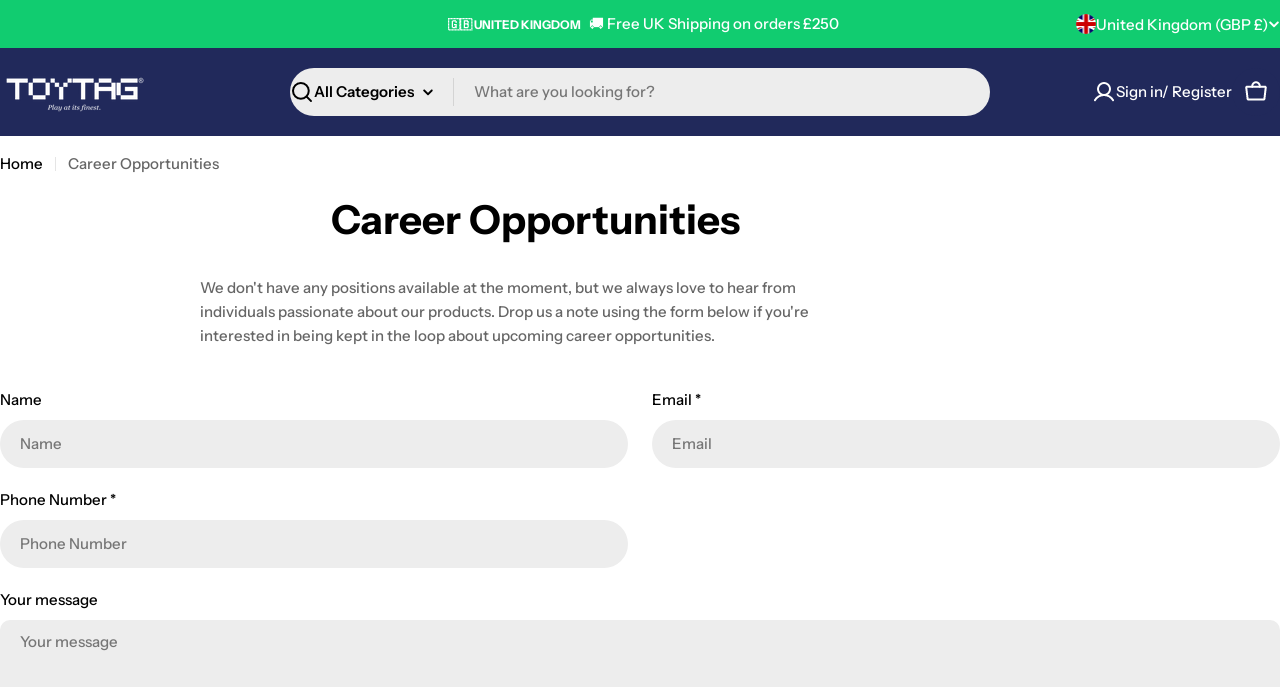

--- FILE ---
content_type: text/css
request_url: https://www.toytag.com/cdn/shop/t/50/assets/section-contact-form.css?v=126866972184801206621763725655
body_size: -508
content:
.contact{flex:1}.contact__wrapper{max-width:66rem;padding:4.8rem 1.5rem;margin:0 auto}.contact__title{padding-bottom:var(--header-padding-bottom)}@media (max-width: 767.98px){.contact__title{padding-bottom:var(--header-padding-bottom-mobile)}}.contact__button{margin-top:.4rem}.contact__fields{--f-column-gap: 2.4rem;--f-row-gap: 2rem}.contact__fields .form-field{margin-top:0}@media (min-width: 768px){.contact__fields .form-field--full{grid-column-start:1;grid-column-end:3}}@media (min-width: 768px){.contact__fields .form-control--textarea{min-height:18rem}}
/*# sourceMappingURL=/cdn/shop/t/50/assets/section-contact-form.css.map?v=126866972184801206621763725655 */


--- FILE ---
content_type: text/javascript
request_url: https://cdn.shopify.com/extensions/019bdb60-f29b-7eb0-9b8a-77e8dd95e5ba/moonbundle-548/assets/moonbundle-block-v1.2.js
body_size: 145295
content:
var MoonBundle=(function(){"use strict";var Ge=Array.isArray,Br=Array.prototype.indexOf,Qo=Array.from,yo=Object.defineProperty,ce=Object.getOwnPropertyDescriptor,on=Object.getOwnPropertyDescriptors,br=Object.prototype,Cr=Array.prototype,mo=Object.getPrototypeOf,nn=Object.isExtensible;const Uo=()=>{};function rn(A){for(var o=0;o<A.length;o++)A[o]()}function zr(){var A,o,e=new Promise((n,l)=>{A=n,o=l});return{promise:e,resolve:A,reject:o}}function ln(A,o){if(Array.isArray(A))return A;if(!(Symbol.iterator in A))return Array.from(A);const e=[];for(const n of A)if(e.push(n),e.length===o)break;return e}const wt=2,Fo=4,ho=8,ge=16,Vt=32,oe=64,an=128,Dt=256,Me=512,pt=1024,St=2048,_t=4096,Tt=8192,ne=16384,wo=32768,Ko=65536,sn=1<<17,Qr=1<<18,we=1<<19,yr=1<<20,xo=1<<21,Do=1<<22,re=1<<23,Wt=Symbol("$state"),mr=Symbol("legacy props"),Ur=Symbol(""),Ho=new class extends Error{name="StaleReactionError";message="The reaction that called `getAbortSignal()` was re-run or destroyed"};function Fr(){throw new Error("https://svelte.dev/e/await_outside_boundary")}function un(A){throw new Error("https://svelte.dev/e/lifecycle_outside_component")}function hr(){throw new Error("https://svelte.dev/e/async_derived_orphan")}function wr(A){throw new Error("https://svelte.dev/e/effect_in_teardown")}function Kr(){throw new Error("https://svelte.dev/e/effect_in_unowned_derived")}function xr(A){throw new Error("https://svelte.dev/e/effect_orphan")}function Dr(){throw new Error("https://svelte.dev/e/effect_update_depth_exceeded")}function Hr(A){throw new Error("https://svelte.dev/e/props_invalid_value")}function Er(){throw new Error("https://svelte.dev/e/state_descriptors_fixed")}function Or(){throw new Error("https://svelte.dev/e/state_prototype_fixed")}function kr(){throw new Error("https://svelte.dev/e/state_unsafe_mutation")}const Xe=1,qe=2,fn=4,Ir=8,Sr=16,Tr=1,jr=2,Lr=4,Gr=8,Mr=16,Xr=1,qr=2,ft=Symbol(),Jr="http://www.w3.org/1999/xhtml",Nr="@attach";function Vr(){console.warn("https://svelte.dev/e/select_multiple_invalid_value")}let Wr=!1;function dn(A){return A===this.v}function Eo(A,o){return A!=A?o==o:A!==o||A!==null&&typeof A=="object"||typeof A=="function"}function cn(A){return!Eo(A,this.v)}let ve=!1,Cf=!1;function Rr(){ve=!0}let st=null;function Je(A){st=A}function dt(A,o=!1,e){st={p:st,c:null,e:null,s:A,x:null,l:ve&&!o?{s:null,u:null,$:[]}:null}}function ct(A){var o=st,e=o.e;if(e!==null){o.e=null;for(var n of e)Dn(n)}return st=o.p,{}}function Ke(){return!ve||st!==null&&st.l===null}const Zr=new WeakMap;function Yr(A){var o=kA;if(o===null)return LA.f|=re,A;if((o.f&wo)===0){if((o.f&an)===0)throw!o.parent&&A instanceof Error&&gn(A),A;o.b.error(A)}else Oo(A,o)}function Oo(A,o){for(;o!==null;){if((o.f&an)!==0)try{o.b.error(A);return}catch(e){A=e}o=o.parent}throw A instanceof Error&&gn(A),A}function gn(A){const o=Zr.get(A);o&&(yo(A,"message",{value:o.message}),yo(A,"stack",{value:o.stack}))}let xe=[],ko=[];function vn(){var A=xe;xe=[],rn(A)}function _r(){var A=ko;ko=[],rn(A)}function Ne(A){xe.length===0&&queueMicrotask(vn),xe.push(A)}function $r(){xe.length>0&&vn(),ko.length>0&&_r()}function Ai(){for(var A=kA.b;A!==null&&!A.has_pending_snippet();)A=A.parent;return A===null&&Fr(),A}function Ve(A){var o=wt|St,e=LA!==null&&(LA.f&wt)!==0?LA:null;return kA===null||e!==null&&(e.f&Dt)!==0?o|=Dt:kA.f|=we,{ctx:st,deps:null,effects:null,equals:dn,f:o,fn:A,reactions:null,rv:0,v:ft,wv:0,parent:e??kA,ac:null}}function ti(A,o){let e=kA;e===null&&hr();var n=e.b,l=void 0,r=He(ft),a=null,f=!LA;return vi(()=>{try{var u=A()}catch(w){u=Promise.reject(w)}var d=()=>u;l=a?.then(d,d)??Promise.resolve(u),a=l;var P=vt,p=n.pending;f&&(n.update_pending_count(1),p||P.increment());const i=(w,y=void 0)=>{a=null,p||P.activate(),y?y!==Ho&&(r.f|=re,Ee(r,y)):((r.f&re)!==0&&(r.f^=re),Ee(r,w)),f&&(n.update_pending_count(-1),p||P.decrement()),bn()};if(l.then(i,w=>i(null,w||"unknown")),P)return()=>{queueMicrotask(()=>P.neuter())}}),new Promise(u=>{function d(P){function p(){P===l?u(r):d(l)}P.then(p,p)}d(l)})}function S(A){const o=Ve(A);return Gn(o),o}function Io(A){const o=Ve(A);return o.equals=cn,o}function Pn(A){var o=A.effects;if(o!==null){A.effects=null;for(var e=0;e<o.length;e+=1)Ht(o[e])}}function ei(A){for(var o=A.parent;o!==null;){if((o.f&wt)===0)return o;o=o.parent}return null}function So(A){var o,e=kA;Ae(ei(A));try{Pn(A),o=Nn(A)}finally{Ae(e)}return o}function pn(A){var o=So(A);if(A.equals(o)||(A.v=o,A.wv=qn()),!se)if(Pe!==null)Pe.set(A,A.v);else{var e=(te||(A.f&Dt)!==0)&&A.deps!==null?_t:pt;ht(A,e)}}function Bn(A,o,e){const n=Ke()?Ve:Io;if(o.length===0){e(A.map(n));return}var l=vt,r=kA,a=oi(),f=Ai();Promise.all(o.map(u=>ti(u))).then(u=>{l?.activate(),a();try{e([...A.map(n),...u])}catch(d){(r.f&ne)===0&&Oo(d,r)}l?.deactivate(),bn()}).catch(u=>{f.error(u)})}function oi(){var A=kA,o=LA,e=st;return function(){Ae(A),Xt(o),Je(e)}}function bn(){Ae(null),Xt(null),Je(null)}const De=new Set;let vt=null,Pe=null,Cn=new Set,We=[];function zn(){const A=We.shift();We.length>0&&queueMicrotask(zn),A()}let ie=[],Re=null,To=!1,Ze=!1;class pe{current=new Map;#n=new Map;#r=new Set;#A=0;#s=null;#u=!1;#e=[];#i=[];#o=[];#t=[];#l=[];#f=[];#d=[];skipped_effects=new Set;process(o){ie=[];var e=null;if(De.size>1){e=new Map,Pe=new Map;for(const[r,a]of this.current)e.set(r,{v:r.v,wv:r.wv}),r.v=a;for(const r of De)if(r!==this)for(const[a,f]of r.#n)e.has(a)||(e.set(a,{v:a.v,wv:a.wv}),a.v=f)}for(const r of o)this.#g(r);if(this.#e.length===0&&this.#A===0){this.#c();var n=this.#o,l=this.#t;this.#o=[],this.#t=[],this.#l=[],vt=null,yn(n),yn(l),vt===null?vt=this:De.delete(this),this.#s?.resolve()}else this.#a(this.#o),this.#a(this.#t),this.#a(this.#l);if(e){for(const[r,{v:a,wv:f}]of e)r.wv<=f&&(r.v=a);Pe=null}for(const r of this.#e)ze(r);for(const r of this.#i)ze(r);this.#e=[],this.#i=[]}#g(o){o.f^=pt;for(var e=o.first;e!==null;){var n=e.f,l=(n&(Vt|oe))!==0,r=l&&(n&pt)!==0,a=r||(n&Tt)!==0||this.skipped_effects.has(e);if(!a&&e.fn!==null){if(l)e.f^=pt;else if((n&Fo)!==0)this.#t.push(e);else if((n&pt)===0)if((n&Do)!==0){var f=e.b?.pending?this.#i:this.#e;f.push(e)}else to(e)&&((e.f&ge)!==0&&this.#l.push(e),ze(e));var u=e.first;if(u!==null){e=u;continue}}var d=e.parent;for(e=e.next;e===null&&d!==null;)e=d.next,d=d.parent}}#a(o){for(const e of o)((e.f&St)!==0?this.#f:this.#d).push(e),ht(e,pt);o.length=0}capture(o,e){this.#n.has(o)||this.#n.set(o,e),this.current.set(o,o.v)}activate(){vt=this}deactivate(){vt=null;for(const o of Cn)if(Cn.delete(o),o(),vt!==null)break}neuter(){this.#u=!0}flush(){ie.length>0?Qn():this.#c(),vt===this&&(this.#A===0&&De.delete(this),this.deactivate())}#c(){if(!this.#u)for(const o of this.#r)o();this.#r.clear()}increment(){this.#A+=1}decrement(){if(this.#A-=1,this.#A===0){for(const o of this.#f)ht(o,St),Be(o);for(const o of this.#d)ht(o,_t),Be(o);this.#o=[],this.#t=[],this.flush()}else this.deactivate()}add_callback(o){this.#r.add(o)}settled(){return(this.#s??=zr()).promise}static ensure(){if(vt===null){const o=vt=new pe;De.add(vt),Ze||pe.enqueue(()=>{vt===o&&o.flush()})}return vt}static enqueue(o){We.length===0&&queueMicrotask(zn),We.unshift(o)}}function ni(A){var o=Ze;Ze=!0;try{for(var e;;){if($r(),ie.length===0&&(vt?.flush(),ie.length===0))return Re=null,e;Qn()}}finally{Ze=o}}function Qn(){var A=Ce;To=!0;try{var o=0;for(jn(!0);ie.length>0;){var e=pe.ensure();if(o++>1e3){var n,l;ri()}e.process(ie),$t.clear()}}finally{To=!1,jn(A),Re=null}}function ri(){try{Dr()}catch(A){Oo(A,Re)}}let le=null;function yn(A){var o=A.length;if(o!==0){for(var e=0;e<o;){var n=A[e++];if((n.f&(ne|Tt))===0&&to(n)&&(le=[],ze(n),n.deps===null&&n.first===null&&n.nodes_start===null&&(n.teardown===null&&n.ac===null?In(n):n.fn=null),le.length>0)){$t.clear();for(const l of le)ze(l);le=[]}}le=null}}function Be(A){for(var o=Re=A;o.parent!==null;){o=o.parent;var e=o.f;if(To&&o===kA&&(e&ge)!==0)return;if((e&(oe|Vt))!==0){if((e&pt)===0)return;o.f^=pt}}ie.push(o)}const $t=new Map;function He(A,o){var e={f:0,v:A,reactions:null,equals:dn,rv:0,wv:0};return e}function dA(A,o){const e=He(A);return Gn(e),e}function ii(A,o=!1,e=!0){const n=He(A);return o||(n.equals=cn),ve&&e&&st!==null&&st.l!==null&&(st.l.s??=[]).push(n),n}function L(A,o,e=!1){LA!==null&&(!Mt||(LA.f&sn)!==0)&&Ke()&&(LA.f&(wt|ge|Do|sn))!==0&&!Zt?.includes(A)&&kr();let n=e?rt(o):o;return Ee(A,n)}function Ee(A,o){if(!A.equals(o)){var e=A.v;se?$t.set(A,o):$t.set(A,e),A.v=o;var n=pe.ensure();n.capture(A,e),(A.f&wt)!==0&&((A.f&St)!==0&&So(A),ht(A,(A.f&Dt)===0?pt:_t)),A.wv=qn(),mn(A,St),Ke()&&kA!==null&&(kA.f&pt)!==0&&(kA.f&(Vt|oe))===0&&(Et===null?pi([A]):Et.push(A))}return o}function Ye(A,o=1){var e=t(A),n=o===1?e++:e--;return L(A,e),n}function jo(A){L(A,A.v+1)}function mn(A,o){var e=A.reactions;if(e!==null)for(var n=Ke(),l=e.length,r=0;r<l;r++){var a=e[r],f=a.f;if(!(!n&&a===kA)){var u=(f&St)===0;u&&ht(a,o),(f&wt)!==0?mn(a,_t):u&&((f&ge)!==0&&le!==null&&le.push(a),Be(a))}}}function rt(A){if(typeof A!="object"||A===null||Wt in A)return A;const o=mo(A);if(o!==br&&o!==Cr)return A;var e=new Map,n=Ge(A),l=dA(0),r=ue,a=f=>{if(ue===r)return f();var u=LA,d=ue;Xt(null),Xn(r);var P=f();return Xt(u),Xn(d),P};return n&&e.set("length",dA(A.length)),new Proxy(A,{defineProperty(f,u,d){(!("value"in d)||d.configurable===!1||d.enumerable===!1||d.writable===!1)&&Er();var P=e.get(u);return P===void 0?P=a(()=>{var p=dA(d.value);return e.set(u,p),p}):L(P,d.value,!0),!0},deleteProperty(f,u){var d=e.get(u);if(d===void 0){if(u in f){const P=a(()=>dA(ft));e.set(u,P),jo(l)}}else L(d,ft),jo(l);return!0},get(f,u,d){if(u===Wt)return A;var P=e.get(u),p=u in f;if(P===void 0&&(!p||ce(f,u)?.writable)&&(P=a(()=>{var w=rt(p?f[u]:ft),y=dA(w);return y}),e.set(u,P)),P!==void 0){var i=t(P);return i===ft?void 0:i}return Reflect.get(f,u,d)},getOwnPropertyDescriptor(f,u){var d=Reflect.getOwnPropertyDescriptor(f,u);if(d&&"value"in d){var P=e.get(u);P&&(d.value=t(P))}else if(d===void 0){var p=e.get(u),i=p?.v;if(p!==void 0&&i!==ft)return{enumerable:!0,configurable:!0,value:i,writable:!0}}return d},has(f,u){if(u===Wt)return!0;var d=e.get(u),P=d!==void 0&&d.v!==ft||Reflect.has(f,u);if(d!==void 0||kA!==null&&(!P||ce(f,u)?.writable)){d===void 0&&(d=a(()=>{var i=P?rt(f[u]):ft,w=dA(i);return w}),e.set(u,d));var p=t(d);if(p===ft)return!1}return P},set(f,u,d,P){var p=e.get(u),i=u in f;if(n&&u==="length")for(var w=d;w<p.v;w+=1){var y=e.get(w+"");y!==void 0?L(y,ft):w in f&&(y=a(()=>dA(ft)),e.set(w+"",y))}if(p===void 0)(!i||ce(f,u)?.writable)&&(p=a(()=>dA(void 0)),L(p,rt(d)),e.set(u,p));else{i=p.v!==ft;var x=a(()=>rt(d));L(p,x)}var U=Reflect.getOwnPropertyDescriptor(f,u);if(U?.set&&U.set.call(P,d),!i){if(n&&typeof u=="string"){var O=e.get("length"),b=Number(u);Number.isInteger(b)&&b>=O.v&&L(O,b+1)}jo(l)}return!0},ownKeys(f){t(l);var u=Reflect.ownKeys(f).filter(p=>{var i=e.get(p);return i===void 0||i.v!==ft});for(var[d,P]of e)P.v!==ft&&!(d in f)&&u.push(d);return u},setPrototypeOf(){Or()}})}function Un(A){try{if(A!==null&&typeof A=="object"&&Wt in A)return A[Wt]}catch{}return A}function li(A,o){return Object.is(Un(A),Un(o))}var Fn,hn,wn,Kn;function ai(){if(Fn===void 0){Fn=window,hn=/Firefox/.test(navigator.userAgent);var A=Element.prototype,o=Node.prototype,e=Text.prototype;wn=ce(o,"firstChild").get,Kn=ce(o,"nextSibling").get,nn(A)&&(A.__click=void 0,A.__className=void 0,A.__attributes=null,A.__style=void 0,A.__e=void 0),nn(e)&&(e.__t=void 0)}}function be(A=""){return document.createTextNode(A)}function Gt(A){return wn.call(A)}function _e(A){return Kn.call(A)}function c(A,o){return Gt(A)}function uA(A,o){{var e=Gt(A);return e instanceof Comment&&e.data===""?_e(e):e}}function K(A,o=1,e=!1){let n=A;for(;o--;)n=_e(n);return n}function si(A){A.textContent=""}function xn(){return!1}function ui(A,o){if(o){const e=document.body;A.autofocus=!0,Ne(()=>{document.activeElement===e&&A.focus()})}}function Lo(A){var o=LA,e=kA;Xt(null),Ae(null);try{return A()}finally{Xt(o),Ae(e)}}function fi(A){kA===null&&LA===null&&xr(),LA!==null&&(LA.f&Dt)!==0&&kA===null&&Kr(),se&&wr()}function di(A,o){var e=o.last;e===null?o.last=o.first=A:(e.next=A,A.prev=e,o.last=A)}function Rt(A,o,e,n=!0){var l=kA;l!==null&&(l.f&Tt)!==0&&(A|=Tt);var r={ctx:st,deps:null,nodes_start:null,nodes_end:null,f:A|St,first:null,fn:o,last:null,next:null,parent:l,b:l&&l.b,prev:null,teardown:null,transitions:null,wv:0,ac:null};if(e)try{ze(r),r.f|=wo}catch(u){throw Ht(r),u}else o!==null&&Be(r);if(n){var a=r;if(e&&a.deps===null&&a.teardown===null&&a.nodes_start===null&&a.first===a.last&&(a.f&we)===0&&(a=a.first),a!==null&&(a.parent=l,l!==null&&di(a,l),LA!==null&&(LA.f&wt)!==0&&(A&oe)===0)){var f=LA;(f.effects??=[]).push(a)}}return r}function ci(A){const o=Rt(ho,null,!1);return ht(o,pt),o.teardown=A,o}function _A(A){fi();var o=kA.f,e=!LA&&(o&Vt)!==0&&(o&wo)===0;if(e){var n=st;(n.e??=[]).push(A)}else return Dn(A)}function Dn(A){return Rt(Fo|yr,A,!1)}function gi(A){pe.ensure();const o=Rt(oe|we,A,!0);return(e={})=>new Promise(n=>{e.outro?Go(o,()=>{Ht(o),n(void 0)}):(Ht(o),n(void 0))})}function $e(A){return Rt(Fo,A,!1)}function vi(A){return Rt(Do|we,A,!0)}function Hn(A,o=0){return Rt(ho|o,A,!0)}function W(A,o=[],e=[]){Bn(o,e,n=>{Rt(ho,()=>A(...n.map(t)),!0)})}function Ao(A,o=0){var e=Rt(ge|o,A,!0);return e}function ae(A,o=!0){return Rt(Vt|we,A,!0,o)}function En(A){var o=A.teardown;if(o!==null){const e=se,n=LA;Ln(!0),Xt(null);try{o.call(null)}finally{Ln(e),Xt(n)}}}function On(A,o=!1){var e=A.first;for(A.first=A.last=null;e!==null;){const l=e.ac;l!==null&&Lo(()=>{l.abort(Ho)});var n=e.next;(e.f&oe)!==0?e.parent=null:Ht(e,o),e=n}}function Pi(A){for(var o=A.first;o!==null;){var e=o.next;(o.f&Vt)===0&&Ht(o),o=e}}function Ht(A,o=!0){var e=!1;(o||(A.f&Qr)!==0)&&A.nodes_start!==null&&A.nodes_end!==null&&(kn(A.nodes_start,A.nodes_end),e=!0),On(A,o&&!e),eo(A,0),ht(A,ne);var n=A.transitions;if(n!==null)for(const r of n)r.stop();En(A);var l=A.parent;l!==null&&l.first!==null&&In(A),A.next=A.prev=A.teardown=A.ctx=A.deps=A.fn=A.nodes_start=A.nodes_end=A.ac=null}function kn(A,o){for(;A!==null;){var e=A===o?null:_e(A);A.remove(),A=e}}function In(A){var o=A.parent,e=A.prev,n=A.next;e!==null&&(e.next=n),n!==null&&(n.prev=e),o!==null&&(o.first===A&&(o.first=n),o.last===A&&(o.last=e))}function Go(A,o){var e=[];Mo(A,e,!0),Sn(e,()=>{Ht(A),o&&o()})}function Sn(A,o){var e=A.length;if(e>0){var n=()=>--e||o();for(var l of A)l.out(n)}else o()}function Mo(A,o,e){if((A.f&Tt)===0){if(A.f^=Tt,A.transitions!==null)for(const a of A.transitions)(a.is_global||e)&&o.push(a);for(var n=A.first;n!==null;){var l=n.next,r=(n.f&Ko)!==0||(n.f&Vt)!==0;Mo(n,o,r?e:!1),n=l}}}function Xo(A){Tn(A,!0)}function Tn(A,o){if((A.f&Tt)!==0){A.f^=Tt,(A.f&pt)===0&&(ht(A,St),Be(A));for(var e=A.first;e!==null;){var n=e.next,l=(e.f&Ko)!==0||(e.f&Vt)!==0;Tn(e,l?o:!1),e=n}if(A.transitions!==null)for(const r of A.transitions)(r.is_global||o)&&r.in()}}let Ce=!1;function jn(A){Ce=A}let se=!1;function Ln(A){se=A}let LA=null,Mt=!1;function Xt(A){LA=A}let kA=null;function Ae(A){kA=A}let Zt=null;function Gn(A){LA!==null&&(Zt===null?Zt=[A]:Zt.push(A))}let Ct=null,Kt=0,Et=null;function pi(A){Et=A}let Mn=1,Oe=0,ue=Oe;function Xn(A){ue=A}let te=!1;function qn(){return++Mn}function to(A){var o=A.f;if((o&St)!==0)return!0;if((o&_t)!==0){var e=A.deps,n=(o&Dt)!==0;if(e!==null){var l,r,a=(o&Me)!==0,f=n&&kA!==null&&!te,u=e.length;if((a||f)&&(kA===null||(kA.f&ne)===0)){var d=A,P=d.parent;for(l=0;l<u;l++)r=e[l],(a||!r?.reactions?.includes(d))&&(r.reactions??=[]).push(d);a&&(d.f^=Me),f&&P!==null&&(P.f&Dt)===0&&(d.f^=Dt)}for(l=0;l<u;l++)if(r=e[l],to(r)&&pn(r),r.wv>A.wv)return!0}(!n||kA!==null&&!te)&&ht(A,pt)}return!1}function Jn(A,o,e=!0){var n=A.reactions;if(n!==null&&!Zt?.includes(A))for(var l=0;l<n.length;l++){var r=n[l];(r.f&wt)!==0?Jn(r,o,!1):o===r&&(e?ht(r,St):(r.f&pt)!==0&&ht(r,_t),Be(r))}}function Nn(A){var o=Ct,e=Kt,n=Et,l=LA,r=te,a=Zt,f=st,u=Mt,d=ue,P=A.f;Ct=null,Kt=0,Et=null,te=(P&Dt)!==0&&(Mt||!Ce||LA===null),LA=(P&(Vt|oe))===0?A:null,Zt=null,Je(A.ctx),Mt=!1,ue=++Oe,A.ac!==null&&(Lo(()=>{A.ac.abort(Ho)}),A.ac=null);try{A.f|=xo;var p=A.fn,i=p(),w=A.deps;if(Ct!==null){var y;if(eo(A,Kt),w!==null&&Kt>0)for(w.length=Kt+Ct.length,y=0;y<Ct.length;y++)w[Kt+y]=Ct[y];else A.deps=w=Ct;if(!te||(P&wt)!==0&&A.reactions!==null)for(y=Kt;y<w.length;y++)(w[y].reactions??=[]).push(A)}else w!==null&&Kt<w.length&&(eo(A,Kt),w.length=Kt);if(Ke()&&Et!==null&&!Mt&&w!==null&&(A.f&(wt|_t|St))===0)for(y=0;y<Et.length;y++)Jn(Et[y],A);return l!==null&&l!==A&&(Oe++,Et!==null&&(n===null?n=Et:n.push(...Et))),(A.f&re)!==0&&(A.f^=re),i}catch(x){return Yr(x)}finally{A.f^=xo,Ct=o,Kt=e,Et=n,LA=l,te=r,Zt=a,Je(f),Mt=u,ue=d}}function Bi(A,o){let e=o.reactions;if(e!==null){var n=Br.call(e,A);if(n!==-1){var l=e.length-1;l===0?e=o.reactions=null:(e[n]=e[l],e.pop())}}e===null&&(o.f&wt)!==0&&(Ct===null||!Ct.includes(o))&&(ht(o,_t),(o.f&(Dt|Me))===0&&(o.f^=Me),Pn(o),eo(o,0))}function eo(A,o){var e=A.deps;if(e!==null)for(var n=o;n<e.length;n++)Bi(A,e[n])}function ze(A){var o=A.f;if((o&ne)===0){ht(A,pt);var e=kA,n=Ce;kA=A,Ce=!0;try{(o&ge)!==0?Pi(A):On(A),En(A);var l=Nn(A);A.teardown=typeof l=="function"?l:null,A.wv=Mn;var r}finally{Ce=n,kA=e}}}async function bi(){await Promise.resolve(),ni()}function t(A){var o=A.f,e=(o&wt)!==0;if(LA!==null&&!Mt){var n=kA!==null&&(kA.f&ne)!==0;if(!n&&!Zt?.includes(A)){var l=LA.deps;if((LA.f&xo)!==0)A.rv<Oe&&(A.rv=Oe,Ct===null&&l!==null&&l[Kt]===A?Kt++:Ct===null?Ct=[A]:(!te||!Ct.includes(A))&&Ct.push(A));else{(LA.deps??=[]).push(A);var r=A.reactions;r===null?A.reactions=[LA]:r.includes(LA)||r.push(LA)}}}else if(e&&A.deps===null&&A.effects===null){var a=A,f=a.parent;f!==null&&(f.f&Dt)===0&&(a.f^=Dt)}if(se){if($t.has(A))return $t.get(A);if(e){a=A;var u=a.v;return((a.f&pt)===0&&a.reactions!==null||Vn(a))&&(u=So(a)),$t.set(a,u),u}}else if(e){if(a=A,Pe?.has(a))return Pe.get(a);to(a)&&pn(a)}if((A.f&re)!==0)throw A.v;return A.v}function Vn(A){if(A.v===ft)return!0;if(A.deps===null)return!1;for(const o of A.deps)if($t.has(o)||(o.f&wt)!==0&&Vn(o))return!0;return!1}function fe(A){var o=Mt;try{return Mt=!0,A()}finally{Mt=o}}const Ci=-7169;function ht(A,o){A.f=A.f&Ci|o}function zi(A){if(!(typeof A!="object"||!A||A instanceof EventTarget)){if(Wt in A)qo(A);else if(!Array.isArray(A))for(let o in A){const e=A[o];typeof e=="object"&&e&&Wt in e&&qo(e)}}}function qo(A,o=new Set){if(typeof A=="object"&&A!==null&&!(A instanceof EventTarget)&&!o.has(A)){o.add(A),A instanceof Date&&A.getTime();for(let n in A)try{qo(A[n],o)}catch{}const e=mo(A);if(e!==Object.prototype&&e!==Array.prototype&&e!==Map.prototype&&e!==Set.prototype&&e!==Date.prototype){const n=on(e);for(let l in n){const r=n[l].get;if(r)try{r.call(A)}catch{}}}}}function Qi(A){return A.endsWith("capture")&&A!=="gotpointercapture"&&A!=="lostpointercapture"}const yi=["beforeinput","click","change","dblclick","contextmenu","focusin","focusout","input","keydown","keyup","mousedown","mousemove","mouseout","mouseover","mouseup","pointerdown","pointermove","pointerout","pointerover","pointerup","touchend","touchmove","touchstart"];function mi(A){return yi.includes(A)}const Ui={formnovalidate:"formNoValidate",ismap:"isMap",nomodule:"noModule",playsinline:"playsInline",readonly:"readOnly",defaultvalue:"defaultValue",defaultchecked:"defaultChecked",srcobject:"srcObject",novalidate:"noValidate",allowfullscreen:"allowFullscreen",disablepictureinpicture:"disablePictureInPicture",disableremoteplayback:"disableRemotePlayback"};function Fi(A){return A=A.toLowerCase(),Ui[A]??A}const hi=["touchstart","touchmove"];function wi(A){return hi.includes(A)}const Wn=new Set,Jo=new Set;function Ki(A,o,e,n={}){function l(r){if(n.capture||ke.call(o,r),!r.cancelBubble)return Lo(()=>e?.call(this,r))}return A.startsWith("pointer")||A.startsWith("touch")||A==="wheel"?Ne(()=>{o.addEventListener(A,l,n)}):o.addEventListener(A,l,n),l}function jt(A){for(var o=0;o<A.length;o++)Wn.add(A[o]);for(var e of Jo)e(A)}let Rn=null;function ke(A){var o=this,e=o.ownerDocument,n=A.type,l=A.composedPath?.()||[],r=l[0]||A.target;Rn=A;var a=0,f=Rn===A&&A.__root;if(f){var u=l.indexOf(f);if(u!==-1&&(o===document||o===window)){A.__root=o;return}var d=l.indexOf(o);if(d===-1)return;u<=d&&(a=u)}if(r=l[a]||A.target,r!==o){yo(A,"currentTarget",{configurable:!0,get(){return r||e}});var P=LA,p=kA;Xt(null),Ae(null);try{for(var i,w=[];r!==null;){var y=r.assignedSlot||r.parentNode||r.host||null;try{var x=r["__"+n];if(x!=null&&(!r.disabled||A.target===r))if(Ge(x)){var[U,...O]=x;U.apply(r,[A,...O])}else x.call(r,A)}catch(b){i?w.push(b):i=b}if(A.cancelBubble||y===o||y===null)break;r=y}if(i){for(let b of w)queueMicrotask(()=>{throw b});throw i}}finally{A.__root=o,delete A.currentTarget,Xt(P),Ae(p)}}}function No(A){var o=document.createElement("template");return o.innerHTML=A.replaceAll("<!>","<!---->"),o.content}function Qe(A,o){var e=kA;e.nodes_start===null&&(e.nodes_start=A,e.nodes_end=o)}function m(A,o){var e=(o&Xr)!==0,n=(o&qr)!==0,l,r=!A.startsWith("<!>");return()=>{l===void 0&&(l=No(r?A:"<!>"+A),e||(l=Gt(l)));var a=n||hn?document.importNode(l,!0):l.cloneNode(!0);if(e){var f=Gt(a),u=a.lastChild;Qe(f,u)}else Qe(a,a);return a}}function xi(A,o,e="svg"){var n=!A.startsWith("<!>"),l=`<${e}>${n?A:"<!>"+A}</${e}>`,r;return()=>{if(!r){var a=No(l),f=Gt(a);r=Gt(f)}var u=r.cloneNode(!0);return Qe(u,u),u}}function Zn(A,o){return xi(A,o,"svg")}function Di(A=""){{var o=be(A+"");return Qe(o,o),o}}function DA(){var A=document.createDocumentFragment(),o=document.createComment(""),e=be();return A.append(o,e),Qe(o,e),A}function g(A,o){A!==null&&A.before(o)}function FA(A,o){var e=o==null?"":typeof o=="object"?o+"":o;e!==(A.__t??=A.nodeValue)&&(A.__t=e,A.nodeValue=e+"")}function Hi(A,o){return Ei(A,o)}const ye=new Map;function Ei(A,{target:o,anchor:e,props:n={},events:l,context:r,intro:a=!0}){ai();var f=new Set,u=p=>{for(var i=0;i<p.length;i++){var w=p[i];if(!f.has(w)){f.add(w);var y=wi(w);o.addEventListener(w,ke,{passive:y});var x=ye.get(w);x===void 0?(document.addEventListener(w,ke,{passive:y}),ye.set(w,1)):ye.set(w,x+1)}}};u(Qo(Wn)),Jo.add(u);var d=void 0,P=gi(()=>{var p=e??o.appendChild(be());return ae(()=>{if(r){dt({});var i=st;i.c=r}l&&(n.$$events=l),d=A(p,n)||{},r&&ct()}),()=>{for(var i of f){o.removeEventListener(i,ke);var w=ye.get(i);--w===0?(document.removeEventListener(i,ke),ye.delete(i)):ye.set(i,w)}Jo.delete(u),p!==e&&p.parentNode?.removeChild(p)}});return Oi.set(d,P),d}let Oi=new WeakMap;function h(A,o,e=!1){var n=A,l=null,r=null,a=ft,f=e?Ko:0,u=!1;const d=(w,y=!0)=>{u=!0,i(y,w)};var P=null;function p(){P!==null&&(P.lastChild.remove(),n.before(P),P=null);var w=a?l:r,y=a?r:l;w&&Xo(w),y&&Go(y,()=>{a?r=null:l=null})}const i=(w,y)=>{if(a!==(a=w)){var x=xn(),U=n;if(x&&(P=document.createDocumentFragment(),P.append(U=be())),a?l??=y&&ae(()=>y(U)):r??=y&&ae(()=>y(U)),x){var O=vt,b=a?l:r,v=a?r:l;b&&O.skipped_effects.delete(b),v&&O.skipped_effects.add(v),O.add_callback(p)}else p()}};Ao(()=>{u=!1,o(d),u||i(null,null)},f)}function Bt(A,o){return o}function ki(A,o,e){for(var n=A.items,l=[],r=o.length,a=0;a<r;a++)Mo(o[a].e,l,!0);var f=r>0&&l.length===0&&e!==null;if(f){var u=e.parentNode;si(u),u.append(e),n.clear(),qt(A,o[0].prev,o[r-1].next)}Sn(l,()=>{for(var d=0;d<r;d++){var P=o[d];f||(n.delete(P.k),qt(A,P.prev,P.next)),Ht(P.e,!f)}})}function $A(A,o,e,n,l,r=null){var a=A,f={flags:o,items:new Map,first:null},u=(o&fn)!==0;if(u){var d=A;a=d.appendChild(be())}var P=null,p=!1,i=new Map,w=Io(()=>{var O=e();return Ge(O)?O:O==null?[]:Qo(O)}),y,x;function U(){Ii(x,y,f,i,a,l,o,n,e),r!==null&&(y.length===0?P?Xo(P):P=ae(()=>r(a)):P!==null&&Go(P,()=>{P=null}))}Ao(()=>{x??=kA,y=t(w);var O=y.length;if(!(p&&O===0)){p=O===0;var b,v,k,Q;if(xn()){var C=new Set,j=vt;for(v=0;v<O;v+=1){k=y[v],Q=n(k,v);var q=f.items.get(Q)??i.get(Q);q?(o&(Xe|qe))!==0&&Yn(q,k,v,o):(b=_n(null,f,null,null,k,Q,v,l,o,e,!0),i.set(Q,b)),C.add(Q)}for(const[M,J]of f.items)C.has(M)||j.skipped_effects.add(J.e);j.add_callback(U)}else U();t(w)}})}function Ii(A,o,e,n,l,r,a,f,u){var d=(a&Ir)!==0,P=(a&(Xe|qe))!==0,p=o.length,i=e.items,w=e.first,y=w,x,U=null,O,b=[],v=[],k,Q,C,j;if(d)for(j=0;j<p;j+=1)k=o[j],Q=f(k,j),C=i.get(Q),C!==void 0&&(C.a?.measure(),(O??=new Set).add(C));for(j=0;j<p;j+=1){if(k=o[j],Q=f(k,j),C=i.get(Q),C===void 0){var q=n.get(Q);if(q!==void 0){n.delete(Q),i.set(Q,q);var M=U?U.next:y;qt(e,U,q),qt(e,q,M),Vo(q,M,l),U=q}else{var J=y?y.e.nodes_start:l;U=_n(J,e,U,U===null?e.first:U.next,k,Q,j,r,a,u)}i.set(Q,U),b=[],v=[],y=U.next;continue}if(P&&Yn(C,k,j,a),(C.e.f&Tt)!==0&&(Xo(C.e),d&&(C.a?.unfix(),(O??=new Set).delete(C))),C!==y){if(x!==void 0&&x.has(C)){if(b.length<v.length){var X=v[0],V;U=X.prev;var nA=b[0],gA=b[b.length-1];for(V=0;V<b.length;V+=1)Vo(b[V],X,l);for(V=0;V<v.length;V+=1)x.delete(v[V]);qt(e,nA.prev,gA.next),qt(e,U,nA),qt(e,gA,X),y=X,U=gA,j-=1,b=[],v=[]}else x.delete(C),Vo(C,y,l),qt(e,C.prev,C.next),qt(e,C,U===null?e.first:U.next),qt(e,U,C),U=C;continue}for(b=[],v=[];y!==null&&y.k!==Q;)(y.e.f&Tt)===0&&(x??=new Set).add(y),v.push(y),y=y.next;if(y===null)continue;C=y}b.push(C),U=C,y=C.next}if(y!==null||x!==void 0){for(var D=x===void 0?[]:Qo(x);y!==null;)(y.e.f&Tt)===0&&D.push(y),y=y.next;var H=D.length;if(H>0){var N=(a&fn)!==0&&p===0?l:null;if(d){for(j=0;j<H;j+=1)D[j].a?.measure();for(j=0;j<H;j+=1)D[j].a?.fix()}ki(e,D,N)}}d&&Ne(()=>{if(O!==void 0)for(C of O)C.a?.apply()}),A.first=e.first&&e.first.e,A.last=U&&U.e;for(var R of n.values())Ht(R.e);n.clear()}function Yn(A,o,e,n){(n&Xe)!==0&&Ee(A.v,o),(n&qe)!==0?Ee(A.i,e):A.i=e}function _n(A,o,e,n,l,r,a,f,u,d,P){var p=(u&Xe)!==0,i=(u&Sr)===0,w=p?i?ii(l,!1,!1):He(l):l,y=(u&qe)===0?a:He(a),x={i:y,v:w,k:r,a:null,e:null,prev:e,next:n};try{if(A===null){var U=document.createDocumentFragment();U.append(A=be())}return x.e=ae(()=>f(A,w,y,d),Wr),x.e.prev=e&&e.e,x.e.next=n&&n.e,e===null?P||(o.first=x):(e.next=x,e.e.next=x.e),n!==null&&(n.prev=x,n.e.prev=x.e),x}finally{}}function Vo(A,o,e){for(var n=A.next?A.next.e.nodes_start:e,l=o?o.e.nodes_start:e,r=A.e.nodes_start;r!==null&&r!==n;){var a=_e(r);l.before(r),r=a}}function qt(A,o,e){o===null?A.first=e:(o.next=e,o.e.next=e&&e.e),e!==null&&(e.prev=o,e.e.prev=o&&o.e)}function Z(A,o,e=!1,n=!1,l=!1){var r=A,a="";W(()=>{var f=kA;if(a!==(a=o()??"")&&(f.nodes_start!==null&&(kn(f.nodes_start,f.nodes_end),f.nodes_start=f.nodes_end=null),a!=="")){var u=a+"";e?u=`<svg>${u}</svg>`:n&&(u=`<math>${u}</math>`);var d=No(u);if((e||n)&&(d=Gt(d)),Qe(Gt(d),d.lastChild),e||n)for(;Gt(d);)r.before(Gt(d));else r.before(d)}})}function oo(A,o,e){$e(()=>{var n=fe(()=>o(A,e?.())||{});if(e&&n?.update){var l=!1,r={};Hn(()=>{var a=e();zi(a),l&&Eo(r,a)&&(r=a,n.update(a))}),l=!0}if(n?.destroy)return()=>n.destroy()})}function Si(A,o){var e=void 0,n;Ao(()=>{e!==(e=o())&&(n&&(Ht(n),n=null),e&&(n=ae(()=>{$e(()=>e(A))})))})}function $n(A){var o,e,n="";if(typeof A=="string"||typeof A=="number")n+=A;else if(typeof A=="object")if(Array.isArray(A)){var l=A.length;for(o=0;o<l;o++)A[o]&&(e=$n(A[o]))&&(n&&(n+=" "),n+=e)}else for(e in A)A[e]&&(n&&(n+=" "),n+=e);return n}function Ti(){for(var A,o,e=0,n="",l=arguments.length;e<l;e++)(A=arguments[e])&&(o=$n(A))&&(n&&(n+=" "),n+=o);return n}function no(A){return typeof A=="object"?Ti(A):A??""}const Ar=[...` 	
\r\f \v\uFEFF`];function ji(A,o,e){var n=A==null?"":""+A;if(o&&(n=n?n+" "+o:o),e){for(var l in e)if(e[l])n=n?n+" "+l:l;else if(n.length)for(var r=l.length,a=0;(a=n.indexOf(l,a))>=0;){var f=a+r;(a===0||Ar.includes(n[a-1]))&&(f===n.length||Ar.includes(n[f]))?n=(a===0?"":n.substring(0,a))+n.substring(f+1):a=f}}return n===""?null:n}function tr(A,o=!1){var e=o?" !important;":";",n="";for(var l in A){var r=A[l];r!=null&&r!==""&&(n+=" "+l+": "+r+e)}return n}function Wo(A){return A[0]!=="-"||A[1]!=="-"?A.toLowerCase():A}function Li(A,o){if(o){var e="",n,l;if(Array.isArray(o)?(n=o[0],l=o[1]):n=o,A){A=String(A).replaceAll(/\s*\/\*.*?\*\/\s*/g,"").trim();var r=!1,a=0,f=!1,u=[];n&&u.push(...Object.keys(n).map(Wo)),l&&u.push(...Object.keys(l).map(Wo));var d=0,P=-1;const x=A.length;for(var p=0;p<x;p++){var i=A[p];if(f?i==="/"&&A[p-1]==="*"&&(f=!1):r?r===i&&(r=!1):i==="/"&&A[p+1]==="*"?f=!0:i==='"'||i==="'"?r=i:i==="("?a++:i===")"&&a--,!f&&r===!1&&a===0){if(i===":"&&P===-1)P=p;else if(i===";"||p===x-1){if(P!==-1){var w=Wo(A.substring(d,P).trim());if(!u.includes(w)){i!==";"&&p++;var y=A.substring(d,p).trim();e+=" "+y+";"}}d=p+1,P=-1}}}}return n&&(e+=tr(n)),l&&(e+=tr(l,!0)),e=e.trim(),e===""?null:e}return A==null?null:String(A)}function KA(A,o,e,n,l,r){var a=A.__className;if(a!==e||a===void 0){var f=ji(e,n,r);f==null?A.removeAttribute("class"):o?A.className=f:A.setAttribute("class",f),A.__className=e}else if(r&&l!==r)for(var u in r){var d=!!r[u];(l==null||d!==!!l[u])&&A.classList.toggle(u,d)}return r}function Ro(A,o={},e,n){for(var l in e){var r=e[l];o[l]!==r&&(e[l]==null?A.style.removeProperty(l):A.style.setProperty(l,r,n))}}function Lt(A,o,e,n){var l=A.__style;if(l!==o){var r=Li(o,n);r==null?A.removeAttribute("style"):A.style.cssText=r,A.__style=o}else n&&(Array.isArray(n)?(Ro(A,e?.[0],n[0]),Ro(A,e?.[1],n[1],"important")):Ro(A,e,n));return n}function me(A,o,e=!1){if(A.multiple){if(o==null)return;if(!Ge(o))return Vr();for(var n of A.options)n.selected=o.includes(er(n));return}for(n of A.options){var l=er(n);if(li(l,o)){n.selected=!0;return}}(!e||o!==void 0)&&(A.selectedIndex=-1)}function ro(A){var o=new MutationObserver(()=>{me(A,A.__value)});o.observe(A,{childList:!0,subtree:!0,attributes:!0,attributeFilter:["value"]}),ci(()=>{o.disconnect()})}function er(A){return"__value"in A?A.__value:A.value}const Ie=Symbol("class"),Se=Symbol("style"),or=Symbol("is custom element"),nr=Symbol("is html");function rr(A,o){var e=io(A);e.value===(e.value=o??void 0)||A.value===o&&(o!==0||A.nodeName!=="PROGRESS")||(A.value=o??"")}function Te(A,o){var e=io(A);e.checked!==(e.checked=o??void 0)&&(A.checked=o)}function Gi(A,o){o?A.hasAttribute("selected")||A.setAttribute("selected",""):A.removeAttribute("selected")}function GA(A,o,e,n){var l=io(A);l[o]!==(l[o]=e)&&(o==="loading"&&(A[Ur]=e),e==null?A.removeAttribute(o):typeof e!="string"&&lr(A).includes(o)?A[o]=e:A.setAttribute(o,e))}function Mi(A,o,e,n,l=!1){var r=io(A),a=r[or],f=!r[nr],u=o||{},d=A.tagName==="OPTION";for(var P in o)P in e||(e[P]=null);e.class?e.class=no(e.class):e[Ie]&&(e.class=null),e[Se]&&(e.style??=null);var p=lr(A);for(const b in e){let v=e[b];if(d&&b==="value"&&v==null){A.value=A.__value="",u[b]=v;continue}if(b==="class"){var i=A.namespaceURI==="http://www.w3.org/1999/xhtml";KA(A,i,v,n,o?.[Ie],e[Ie]),u[b]=v,u[Ie]=e[Ie];continue}if(b==="style"){Lt(A,v,o?.[Se],e[Se]),u[b]=v,u[Se]=e[Se];continue}var w=u[b];if(!(v===w&&!(v===void 0&&A.hasAttribute(b)))){u[b]=v;var y=b[0]+b[1];if(y!=="$$")if(y==="on"){const k={},Q="$$"+b;let C=b.slice(2);var x=mi(C);if(Qi(C)&&(C=C.slice(0,-7),k.capture=!0),!x&&w){if(v!=null)continue;A.removeEventListener(C,u[Q],k),u[Q]=null}if(v!=null)if(x)A[`__${C}`]=v,jt([C]);else{let j=function(q){u[b].call(this,q)};u[Q]=Ki(C,A,j,k)}else x&&(A[`__${C}`]=void 0)}else if(b==="style")GA(A,b,v);else if(b==="autofocus")ui(A,!!v);else if(!a&&(b==="__value"||b==="value"&&v!=null))A.value=A.__value=v;else if(b==="selected"&&d)Gi(A,v);else{var U=b;f||(U=Fi(U));var O=U==="defaultValue"||U==="defaultChecked";if(v==null&&!a&&!O)if(r[b]=null,U==="value"||U==="checked"){let k=A;const Q=o===void 0;if(U==="value"){let C=k.defaultValue;k.removeAttribute(U),k.defaultValue=C,k.value=k.__value=Q?C:null}else{let C=k.defaultChecked;k.removeAttribute(U),k.defaultChecked=C,k.checked=Q?C:!1}}else A.removeAttribute(b);else O||p.includes(U)&&(a||typeof v!="string")?(A[U]=v,U in r&&(r[U]=ft)):typeof v!="function"&&GA(A,U,v)}}}return u}function Xi(A,o,e=[],n=[],l,r=!1){Bn(e,n,a=>{var f=void 0,u={},d=A.nodeName==="SELECT",P=!1;if(Ao(()=>{var i=o(...a.map(t)),w=Mi(A,f,i,l,r);P&&d&&"value"in i&&me(A,i.value);for(let x of Object.getOwnPropertySymbols(u))i[x]||Ht(u[x]);for(let x of Object.getOwnPropertySymbols(i)){var y=i[x];x.description===Nr&&(!f||y!==f[x])&&(u[x]&&Ht(u[x]),u[x]=ae(()=>Si(A,()=>y))),w[x]=y}f=w}),d){var p=A;$e(()=>{me(p,f.value,!0),ro(p)})}P=!0})}function io(A){return A.__attributes??={[or]:A.nodeName.includes("-"),[nr]:A.namespaceURI===Jr}}var ir=new Map;function lr(A){var o=ir.get(A.nodeName);if(o)return o;ir.set(A.nodeName,o=[]);for(var e,n=A,l=Element.prototype;l!==n;){e=on(n);for(var r in e)e[r].set&&o.push(r);n=mo(n)}return o}function ar(A,o){return A===o||A?.[Wt]===o}function qi(A={},o,e,n){return $e(()=>{var l,r;return Hn(()=>{l=r,r=[],fe(()=>{A!==e(...r)&&(o(A,...r),l&&ar(e(...l),A)&&o(null,...l))})}),()=>{Ne(()=>{r&&ar(e(...r),A)&&o(null,...r)})}}),A}const Ue=[];function je(A,o=Uo){let e=null;const n=new Set;function l(f){if(Eo(A,f)&&(A=f,e)){const u=!Ue.length;for(const d of n)d[1](),Ue.push(d,A);if(u){for(let d=0;d<Ue.length;d+=2)Ue[d][0](Ue[d+1]);Ue.length=0}}}function r(f){l(f(A))}function a(f,u=Uo){const d=[f,u];return n.add(d),n.size===1&&(e=o(l,r)||Uo),f(A),()=>{n.delete(d),n.size===0&&e&&(e(),e=null)}}return{set:l,update:r,subscribe:a}}let lo=!1;function Ji(A){var o=lo;try{return lo=!1,[A(),lo]}finally{lo=o}}function z(A,o,e,n){var l=!ve||(e&jr)!==0,r=(e&Gr)!==0,a=(e&Mr)!==0,f=n,u=!0,d=()=>(u&&(u=!1,f=a?fe(n):n),f),P;if(r){var p=Wt in A||mr in A;P=ce(A,o)?.set??(p&&o in A?v=>A[o]=v:void 0)}var i,w=!1;r?[i,w]=Ji(()=>A[o]):i=A[o],i===void 0&&n!==void 0&&(i=d(),P&&(l&&Hr(),P(i)));var y;if(l?y=()=>{var v=A[o];return v===void 0?d():(u=!0,v)}:y=()=>{var v=A[o];return v!==void 0&&(f=void 0),v===void 0?f:v},l&&(e&Lr)===0)return y;if(P){var x=A.$$legacy;return(function(v,k){return arguments.length>0?((!l||!k||x||w)&&P(k?y():v),v):y()})}var U=!1,O=((e&Tr)!==0?Ve:Io)(()=>(U=!1,y()));r&&t(O);var b=kA;return(function(v,k){if(arguments.length>0){const Q=k?t(O):l&&r?rt(v):v;return L(O,Q),U=!0,f!==void 0&&(f=Q),v}return se&&U||(b.f&ne)!==0?O.v:t(O)})}function Zo(A){st===null&&un(),ve&&st.l!==null?Vi(st).m.push(A):_A(()=>{const o=fe(A);if(typeof o=="function")return o})}function Ni(A){st===null&&un(),Zo(()=>()=>fe(A))}function Vi(A){var o=A.l;return o.u??={a:[],b:[],m:[]}}const Wi="5";typeof window<"u"&&((window.__svelte??={}).v??=new Set).add(Wi);const sr="data:image/svg+xml,%3csvg%20xmlns='http://www.w3.org/2000/svg'%20xmlns:xlink='http://www.w3.org/1999/xlink'%20width='1000'%20zoomAndPan='magnify'%20viewBox='0%200%20750%20749.999995'%20height='1000'%20preserveAspectRatio='xMidYMid%20meet'%20version='1.2'%3e%3cdefs/%3e%3cg%20id='0f9fca474a'%3e%3crect%20x='0'%20width='750'%20y='0'%20height='749.999995'%20style='fill:%23ffffff;fill-opacity:1;stroke:none;'/%3e%3crect%20x='0'%20width='750'%20y='0'%20height='749.999995'%20style='fill:%23ffffff;fill-opacity:1;stroke:none;'/%3e%3cg%20transform='matrix(1.061,0,0,1.061,-22.945133,-22.945131)'%3e%3cimage%20width='750'%20xlink:href='[data-uri]'%20height='750'%20preserveAspectRatio='xMidYMid%20meet'/%3e%3c/g%3e%3c/g%3e%3c/svg%3e",Fe="[data-uri]",ur="data:image/svg+xml,%3csvg%20xmlns='http://www.w3.org/2000/svg'%20xmlns:xlink='http://www.w3.org/1999/xlink'%20width='1000'%20zoomAndPan='magnify'%20viewBox='0%200%20750%20749.999995'%20height='1000'%20preserveAspectRatio='xMidYMid%20meet'%20version='1.0'%3e%3cscript%20xmlns=''%20src='moz-extension://2b6bdc0d-f828-4fbc-9b9e-65f1e2aef3f1/js/elephant.js'/%3e%3cdefs%3e%3cclipPath%20id='f5dd5f7932'%3e%3cpath%20d='M%2094.308594%2077%20L%20656%2077%20L%20656%20354%20L%2094.308594%20354%20Z%20M%2094.308594%2077%20'%20clip-rule='nonzero'/%3e%3c/clipPath%3e%3cclipPath%20id='8fc3556c4a'%3e%3cpath%20d='M%20127%20377%20L%20623%20377%20L%20623%20674.703125%20L%20127%20674.703125%20Z%20M%20127%20377%20'%20clip-rule='nonzero'/%3e%3c/clipPath%3e%3c/defs%3e%3cg%20clip-path='url(%23f5dd5f7932)'%3e%3cpath%20fill='%23737373'%20d='M%20281.839844%20353.160156%20L%20126.910156%20353.164062%20C%20100.347656%20353.152344%2094.703125%20352.910156%2094.683594%20326.628906%20L%2094.625%20234.890625%20C%2094.46875%20213.398438%20111.535156%20214.695312%20127.351562%20214.691406%20L%20273.8125%20214.605469%20C%20270.980469%20214.128906%20268.167969%20212.386719%20265.460938%20211.324219%20L%20256.199219%20207.617188%20C%20243.371094%20202.386719%20229.78125%20196.929688%20218.347656%20189.019531%20C%20173.507812%20158%20178.953125%2094.734375%20235.429688%2080.332031%20C%20289.789062%2066.464844%20331.761719%20103.785156%20358.175781%20148.195312%20L%20367.054688%20164.039062%20C%20369.640625%20168.984375%20372.054688%20174.078125%20375.054688%20178.789062%20C%20375.839844%20178.019531%20376.316406%20176.8125%20376.835938%20175.835938%20L%20387.441406%20156.253906%20C%20408.847656%20119.292969%20441.585938%2078.039062%20488.539062%2077.585938%20C%20492.859375%2077.554688%20497.355469%2077.378906%20501.648438%2077.789062%20C%20543.773438%2081.792969%20575.40625%20118.679688%20556.828125%20159.929688%20C%20545.871094%20184.257812%20523.03125%20195.566406%20499.652344%20204.925781%20L%20474.597656%20214.707031%20L%20620.46875%20214.695312%20C%20635.328125%20214.699219%20655.328125%20212.570312%20655.441406%20233.472656%20L%20655.492188%20327.363281%20C%20655.523438%20338.300781%20655.09375%20351.070312%20640.453125%20353.050781%20C%20638.128906%20353.367188%20635.589844%20353.167969%20633.238281%20353.171875%20L%20423.613281%20353.15625%20L%20423.664062%20234.464844%20L%20326.613281%20234.300781%20L%20326.601562%20353.160156%20Z%20M%20252.855469%20108.476562%20C%20221.09375%20110.113281%20203.539062%20138.15625%20231.472656%20161.898438%20C%20243.800781%20172.375%20268.929688%20179.925781%20284.117188%20184.839844%20L%20323.113281%20197%20L%20351.417969%20204.660156%20C%20344.199219%20196.421875%20338.6875%20186.996094%20332.621094%20177.910156%20C%20317.480469%20155.207031%20292.230469%20116.78125%20264.570312%20109.203125%20C%20261.167969%20108.273438%20256.382812%20108.28125%20252.855469%20108.476562%20Z%20M%20491.933594%20108.441406%20C%20468.710938%20110.976562%20451.703125%20132.394531%20438.066406%20149.359375%20L%20398.105469%20205.210938%20L%20430.445312%20195.707031%20C%20453.738281%20188.664062%20477.316406%20182.460938%20499.65625%20172.65625%20C%20511.335938%20167.53125%20521.738281%20162.410156%20527.960938%20150.667969%20C%20542.925781%20122.421875%20517.15625%20106.5%20491.933594%20108.441406%20Z%20M%20491.933594%20108.441406%20'%20fill-opacity='1'%20fill-rule='nonzero'/%3e%3c/g%3e%3cg%20clip-path='url(%238fc3556c4a)'%3e%3cpath%20fill='%23737373'%20d='M%20622.261719%20395.484375%20L%20622.027344%20641.382812%20C%20620.75%20658.207031%20608.542969%20672.613281%20591.351562%20674.261719%20C%20583.722656%20674.996094%20575.613281%20674.476562%20567.945312%20674.480469%20L%20181.675781%20674.464844%20C%20173.628906%20674.464844%20165.171875%20674.988281%20157.183594%20674.246094%20C%20141.960938%20672.835938%20129.71875%20658.425781%20127.984375%20643.746094%20C%20127.523438%20639.863281%20127.851562%20635.578125%20127.851562%20631.65625%20L%20127.867188%20395.953125%20C%20127.867188%20389.808594%20127.585938%20383.53125%20128.164062%20377.414062%20L%20326.496094%20377.617188%20C%20326.800781%20380.53125%20326.582031%20383.664062%20326.582031%20386.601562%20L%20326.621094%20655.035156%20L%20423.609375%20655.035156%20L%20423.542969%20377.550781%20L%20622.125%20377.488281%20C%20622.738281%20383.304688%20622.257812%20389.613281%20622.261719%20395.484375%20Z%20M%20622.261719%20395.484375%20'%20fill-opacity='1'%20fill-rule='nonzero'/%3e%3c/g%3e%3cpath%20stroke-linecap='butt'%20transform='matrix(0.75,%200,%200,%200.75,%20-181.046501,%2015.248456)'%20fill='none'%20stroke-linejoin='miter'%20d='M%20-0.000498231%202.002059%20L%20319.999517%202.002059%20'%20stroke='%23ffffff'%20stroke-width='4'%20stroke-opacity='1'%20stroke-miterlimit='4'/%3e%3c/svg%3e";function ao(A,o,e){if(!A||!o||!e)return!1;let n=!1,l=A.match;const r=e?.offers?.findIndex(a=>a.id===o);if(l!="none"&&r>=0){let a=l.split(",");n=new Function("a","b",`return b ${a[0]} a;`)(a[1],r+1)}return n}function he(A,o){return!A||!o?1:A.offerConfigs?.[o]?.quantity||1}function fr(A,o,e){return!A||!o?!0:!A.offerConfigs?.[o]?.subscriptionOnly||e}function so(A,o={}){if(!A?.imageClickRedirection?.enabled||!A?.products?.[0])return;const{config:e,offerId:n,itemType:l}=o,r=A.products[0];let a="";window?.Shopify?.routes?.root&&(a=window.location.origin+window.Shopify.routes.root.replace(/\/$/,""));let f=null;l==="gift"&&e?.offers?.[n]?.gifts?.[A.id]?.[0]?.id?f=e.offers[n].gifts[A.id][0].id:l==="upsell"&&e?.offers?.[n]?.upsells?.[A.id]?.variants?.[0]?.id&&(f=e.offers[n].upsells[A.id].variants[0].id);let u="";a&&r.handle&&(f?u=`${a}/products/${r.handle}?variant=${f}`:u=`${a}/products/${r.handle}`),u&&(A.imageClickRedirection.target==="new_page"?window.open(u,"_blank"):window.top?window.top.location.href=u:window.location.href=u)}function xA(A){return A?.toString()?.includes("gid://shopify")?A?.split("/")?.pop()?.toString():A?.toString()}function Ri(A,o){return A.variants?.productSettings&&Object.entries(A.variants.productSettings).find(([n])=>xA(n)===xA(o))?.[1]?.variants||null}function uo(A,o,e){let n=null;if(o&&(n=A.find(l=>xA(l.id)===xA(o))),!n)switch(e){case"first_available":n=A.find(l=>l.available===!0)||A[0]||null;break;case"first_variant":n=A[0]||null;break;case"none":default:n=null;break}return n}function Zi(A,o,e,n){if(!A?.variants?.length)return[];const l=[];for(let r=0;r<o;r++){const a=e?.[r]||"",f=uo(A.variants,a,n);f&&l.push({id:f.id,available:f.available||!1})}return l}function de({config:A,offerId:o,giftId:e,upsellId:n,qtyIdx:l,product:r}){return e!==null?A?.offers?.[o]?.gifts?.[e]?.[l]||null:n!==null?A?.offers?.[o]?.upsells?.[n]?.variants?.[l]||null:A?.offers?.[o]?.[r?.id]?.[l]||null}function fo({giftId:A,upsellId:o,bundle:e}){if(A!==null){const n=e?.gifts?.find(l=>l.id===A);return{item:n,hasVariantSelection:n?.variant_selection,shouldUpdateAllOffers:e?.giftData?.layout!=="horizontal"}}else if(o!==null){const n=e?.upsells?.find(l=>l.id===o);return{item:n,hasVariantSelection:n?.variant_selection,shouldUpdateAllOffers:n?.layout==="bundle"}}else return{item:null,hasVariantSelection:!0,shouldUpdateAllOffers:!1}}function Le(A,o,e,n,l,r){const a=[...o],f=u=>({...u,id:e.id,available:e.available||!1});if(l===1)a[0]=f(a[0]);else if(!A.hasVariantSelection&&l>1)for(let u=0;u<a.length;u++)a[u]=f(a[u]);else if(A.hasVariantSelection&&l>1)if(r?.settings?.multipleVariantLogic)a[n]=f(a[n]);else for(let u=n;u<a.length;u++)a[u]=f(a[u]);return a}function co({selectedVariant:A,itemConfig:o,config:e,giftId:n,upsellId:l,variantChange:r,product:a,totalQty:f,qtyIdx:u,bundle:d}){return!o.shouldUpdateAllOffers||!e?.offers?!1:(Object.keys(e.offers).forEach(P=>{let p=[],i=null;if(n!==null&&e.offers[P]?.gifts?.[n]?(p=[...e.offers[P].gifts[n]||[]],i="giftId"):l!==null&&e.offers[P]?.upsells?.[l]?.variants&&(p=[...e.offers[P].upsells[l].variants||[]],i="upsellId"),p.length>0){const w=Le(o,p,A,u,f,d);r({lastModifiedVariantId:A.id,variantIds:w,productId:a.id,offerId:P,giftId:i==="giftId"?n:null,upsellId:i==="upsellId"?l:null,totalQty:f})}}),!0)}var Yi=m(" <!>",1),_i=m("<div></div>"),$i=m('<div style="width: 15px;"> </div>'),Al=(A,o,e)=>{const n=o().variants?.find(l=>l.title===A.target.value);e(n)},tl=m("<option> </option>"),el=m('<div class="moonbundle-variant-error-message"> </div>'),ol=m('<div class="moonbundle-unified-variant-container"><!> <div class="moonbundle-variant-select"><!> <select></select></div> <!></div>');function ee(A,o){dt(o,!0);const e=z(o,"product",3,null),n=z(o,"offerId",3,""),l=z(o,"qtyIdx",3,0),r=z(o,"showOptions",3,!1),a=z(o,"totalQty",3,0),f=z(o,"giftId",3,null),u=z(o,"upsellId",3,null),d=z(o,"className",3,""),P=z(o,"config",3,null),p=z(o,"bundle",3,null),i=z(o,"variantChange",3,()=>{}),w=z(o,"multipleVariantChoices",3,!1);let y=dA(!1);_A(()=>{const k=de({config:P(),offerId:n(),giftId:f(),upsellId:u(),qtyIdx:l(),product:e()});L(y,k?.available||!1,!0)});function x(){const k=de({config:P(),offerId:n(),giftId:f(),upsellId:u(),qtyIdx:l(),product:e()});if(!k)return"";const Q=k.id||"";return Q&&Q?.toString()?.includes(" / ")?Q:e().variants?.find(j=>xA(j.id)===xA(Q))?.title||""}function U(k){if(k&&k.id){let Q=[];f()!==null?Q=[...P()?.offers?.[n()]?.gifts?.[f()]||[]]:u()!==null?Q=[...P()?.offers?.[n()]?.upsells?.[u()]?.variants||[]]:Q=[...P()?.offers?.[n()]?.[e()?.id]||[]];const C=fo({giftId:f(),upsellId:u(),bundle:p()});if(co({selectedVariant:k,itemConfig:C,config:P(),giftId:f(),upsellId:u(),variantChange:i(),product:e(),totalQty:a(),qtyIdx:l(),bundle:p()}))return;const j=Le(C,Q,k,l(),a(),p());i()({lastModifiedVariantId:k.id,variantIds:j,productId:e().id,offerId:n(),giftId:f(),upsellId:u(),totalQty:a()})}}var O=DA(),b=uA(O);{var v=k=>{var Q=ol(),C=c(Q);{var j=D=>{var H=_i();$A(H,21,()=>e()?.options||[],Bt,(N,R,eA)=>{var $=Yi(),oA=uA($),QA=K(oA);{var rA=lA=>{var aA=Di(" / ");g(lA,aA)};h(QA,lA=>{eA<(e()?.options?.length||0)-1&&lA(rA)})}W(()=>FA(oA,t(R))),g(N,$)}),W(()=>KA(H,1,no(f()!==null?"moonbundle-option-name-gift":"moonbundle-option-name"))),g(D,H)};h(C,D=>{r()&&l()===0&&D(j)})}var q=K(C,2),M=c(q);{var J=D=>{var H=$i(),N=c(H);W(()=>FA(N,`#${l()+1}`)),g(D,H)};h(M,D=>{a()>1&&(w()&&f()!==null||f()===null)&&D(J)})}var X=K(M,2);X.__change=[Al,e,U],$A(X,21,()=>e()?.variants||[],Bt,(D,H)=>{var N=tl(),R=c(N),eA={};W(()=>{GA(N,"key",`moonbundle-variant-select-option-${t(H)?.title??""}`),FA(R,t(H)?.title),eA!==(eA=t(H)?.title)&&(N.value=(N.__value=t(H)?.title)??"")}),g(D,N)});var V;ro(X);var nA=K(q,2);{var gA=D=>{var H=el(),N=c(H);W(()=>FA(N,p().settings.outOfStockMessage)),g(D,H)};h(nA,D=>{!t(y)&&p()?.settings?.showOutOfStockMessage&&D(gA)})}W(D=>{GA(X,"key",`moonbundle-variant-select-${l()??""}`),KA(X,1,d()+(t(y)?"":"moonbundle-variant-select-invalid")),V!==(V=D)&&(X.value=(X.__value=D)??"",me(X,D))},[x]),g(k,Q)};h(b,k=>{e()?.variants?.length&&k(v)})}g(A,O),ct()}jt(["change"]);var nl=m('<div class="moonbundle-gift-title-container"><div class="moonbundle-gift-title"><!></div></div>'),rl=m('<div class="moonbundle-price-tag relative"><!></div>'),il=(A,o,e)=>o(t(e)),ll=m("<div> </div>"),al=(A,o,e)=>o(t(e)),sl=m('<button class="moonbundle-gift-popup-button"><!></button>'),ul=m('<div style="margin-bottom: 5px;"><!></div>'),fl=m('<div class="moonbundle-gift-footer"><div class="moonbundle-gift-footer-text"><!></div></div>'),dl=m('<div class="moonbundle-gift-column"><!> <div class="moonbundle-product-card" style="position: relative;"><img/> <!> <div class="moonbundle-gift-locked-text"><!></div> <!></div> <!> <!></div>'),cl=m('<!> <div class="moonbundle-gift-option"></div>',1);function gl(A,o){dt(o,!0);const e=z(o,"gifts",19,()=>[]),n=z(o,"applyDynamicVariablesToGift",3,b=>b),l=z(o,"config",3,null),r=z(o,"currentOffer",3,null),a=z(o,"bundle",3,null),f=z(o,"variantChange",3,()=>{}),u=z(o,"variantModalOpen",3,()=>{}),d=z(o,"isSubscriptionMode",3,!1);function P(b){f()(b)}function p(b){const v=he(b,r()?.id);u()({gift:b,currentQuantity:v,multipleVariantChoices:b.variant_selection&&v>1,offerId:r()?.id||""})}function i(b){so(b,{config:l(),offerId:r()?.id,itemType:"gift"})}function w(b,v,k){const Q=k?.offers?.[v]?.gifts?.[b];if(Q?.length)return Q;if(k?.offers){for(const[C,j]of Object.entries(k.offers))if(C!==v&&j?.gifts?.[b]?.length)return j.gifts[b]}return[]}var y=cl(),x=uA(y);{var U=b=>{var v=nl(),k=c(v),Q=c(k);Z(Q,()=>a().giftData.title),g(b,v)};h(x,b=>{a()?.giftData?.title&&b(U)})}var O=K(x,2);$A(O,21,e,b=>b.id,(b,v)=>{const k=S(()=>n()(t(v),r()?.id)),Q=S(()=>(()=>{const lA=w(t(v).id,r()?.id,l())?.[0]?.id;return t(v).products[0]?.variants?.find(aA=>aA.id===lA)})()),C=S(()=>ao(t(v),r()?.id,a())&&fr(t(v),r()?.id,d())),j=S(()=>he(t(v),r()?.id));var q=dl(),M=c(q);{var J=rA=>{var lA=rl(),aA=c(lA);Z(aA,()=>t(k).label_text),W(()=>Lt(lA,`text-decoration: ${t(v).label_text_crossed?"line-through":"unset"}`)),g(rA,lA)};h(M,rA=>{t(k).label_text&&!(t(v).hideLabelWhenUnavailable&&!t(C))&&rA(J)})}var X=K(M,2),V=c(X);V.__click=[il,i,v];var nA=K(V,2);{var gA=rA=>{var lA=ll(),aA=c(lA);W(()=>{KA(lA,1,`moonbundle-gift-quantity moonbundle-gift-quantity-${a()?.giftData?.quantity?.position||"bottom-left"}`),FA(aA,`x${t(j)??""}`)}),g(rA,lA)};h(nA,rA=>{(()=>{const lA=a()?.offers?.findIndex(aA=>aA.id===r()?.id);return Array.isArray(t(v).image?.quantity)?t(v).image.quantity[lA]||!1:t(v).image?.quantity||!1})()&&t(C)&&rA(gA)})}var D=K(nA,2),H=c(D);Z(H,()=>t(v)?.locked_text);var N=K(D,2);{var R=rA=>{var lA=sl();lA.__click=[al,p,v];var aA=c(lA);Z(aA,()=>t(v).variant.toggle_button_text),g(rA,lA)};h(N,rA=>{t(v)?.variant?.show&&t(v)?.products?.[0]?.variants?.length>1&&t(v)?.variant?.layout==="popup"&&t(C)&&rA(R)})}var eA=K(X,2);{var $=rA=>{var lA=DA(),aA=uA(lA);{var yA=SA=>{var zA=DA(),vA=uA(zA);$A(vA,17,()=>Array(t(j)),Bt,(BA,HA,ZA)=>{var et=ul(),mA=c(et);{let EA=S(()=>r()?.id),cA=S(()=>t(v)?.id);ee(mA,{get product(){return t(v).products[0]},qtyIdx:ZA,get offerId(){return t(EA)},get giftId(){return t(cA)},get config(){return l()},get bundle(){return a()},variantChange:P,get showOptions(){return t(v).variant.show_options},get totalQty(){return t(j)},className:"moonbundle-gift-selected-variant",get multipleVariantChoices(){return t(v).variant_selection}})}g(BA,et)}),g(SA,zA)},OA=SA=>{{let zA=S(()=>r()?.id),vA=S(()=>t(v)?.id),BA=S(()=>w(t(v).id,r()?.id,l())?.length||1);ee(SA,{get product(){return t(v).products[0]},qtyIdx:0,get offerId(){return t(zA)},get giftId(){return t(vA)},get config(){return l()},get bundle(){return a()},variantChange:P,get showOptions(){return t(v).variant.show_options},get totalQty(){return t(BA)},className:"moonbundle-gift-selected-variant",get multipleVariantChoices(){return t(v).variant_selection}})}};h(aA,SA=>{t(v).variant_selection&&t(j)>1?SA(yA):SA(OA,!1)})}g(rA,lA)};h(eA,rA=>{t(v)?.variant?.show&&t(v)?.products?.[0]?.variants?.length>1&&t(v)?.variant?.layout==="selector"&&t(C)&&rA($)})}var oA=K(eA,2);{var QA=rA=>{var lA=fl(),aA=c(lA),yA=c(aA);Z(yA,()=>t(k)?.footer_text),g(rA,lA)};h(oA,rA=>{t(v).hideLabelWhenUnavailable&&!t(C)||rA(QA)})}W(()=>{GA(q,"data-gift-id",t(v).id),KA(V,1,`moonbundle-gift-img ${t(C)?"moonbundle-gift-img-unlocked":"moonbundle-gift-locked-img"} ${t(v)?.imageClickRedirection?.enabled?"moonbundle-gift-img-clickable":""}`),GA(V,"src",t(C)?t(v).visibility==="product"?t(v).image?.sync_mode==="static"?t(v).image?.cdnUrl||Fe:t(Q)?.featured_image?.src||t(v).products[0]?.image||Fe:t(v).visibility==="non-shopify"?t(v).image?.cdnUrl||Fe:t(v).image?.cdnUrl||sr:ur),Lt(D,`display: ${t(C)?"none":"block"}`)}),g(b,q)}),g(A,y),ct()}jt(["click"]),Rr();function go(A,o="body"){let e;async function n(r){if(o=r,typeof o=="string"){if(e=document.querySelector(o),e===null&&(await bi(),e=document.querySelector(o)),e===null)throw new Error(`No element found matching css selector: "${o}"`)}else if(o instanceof HTMLElement)e=o;else throw new TypeError(`Unknown portal target type: ${o===null?"null":typeof o}. Allowed types: string (CSS selector) or HTMLElement.`);e.appendChild(A),A.hidden=!1}function l(){A.parentNode&&A.parentNode.removeChild(A)}return n(o),{update:n,destroy:l}}function vl(A){return A.product?.title||""}function Pl(A){const{prices:o,shopifyFormatCurrency:e}=A;return e(o?.totalDiscountedPrice||0)}function pl(A){const{prices:o,shopifyFormatCurrency:e}=A;return e(o?.unitDiscountedPrice)}function Bl(A){const{prices:o,shopifyFormatCurrency:e}=A;return e(o?.totalOriginalPrice||0)}function bl(A){const{prices:o,shopifyFormatCurrency:e}=A;return e(o?.unitOriginalPrice)}function Cl(A){const{prices:o}=A,e=o?.totalOriginalPrice||0,n=o?.totalDiscountedPrice||0;return e<=0?"0%":`${Math.round((e-n)/e*100)}%`}function zl(A){const{prices:o,shopifyFormatCurrency:e}=A,n=(o?.totalOriginalPrice||0)-(o?.totalDiscountedPrice||0);return e(Math.max(0,n))}function Ql(A){const{prices:o,quantity:e,shopifyFormatCurrency:n}=A,l=(o?.totalOriginalPrice||0)-(o?.totalDiscountedPrice||0),r=Math.round(l/(e||1));return n(Math.max(0,r))}function yl(A){return String(A.quantity||1)}const ml={product_title:vl,product_new_total_price:Pl,product_new_unit_price:pl,product_original_total_price:Bl,product_original_unit_price:bl,discount_percentage:Cl,discount_total_savings:zl,discount_per_unit_savings:Ql,quantity_offer:yl};function dr(A,o){if(!A||typeof A!="string")return A;const e=/{{\s*(\w+)\s*}}/g;return A.replace(e,(n,l)=>{const r=ml[l];if(!r)return console.warn(`[MoonBundle] Variable dynamique inconnue: ${l}`),n;try{return r(o)}catch(a){return console.error(`[MoonBundle] Erreur lors de la résolution de ${l}:`,a),n}})}function Yo(A,o,e=[]){if(!A)return A;const n={...A};return(e.length>0?e:Object.keys(A).filter(r=>typeof A[r]=="string")).forEach(r=>{typeof n[r]=="string"&&(n[r]=dr(n[r],o))}),n}function Ul({offer:A,prices:o,product:e,quantity:n,shopifyFormatCurrency:l}){return{offer:A,product:e,prices:o,quantity:n,shopifyFormatCurrency:l}}function cr({gift:A,product:o,quantity:e,prices:n,shopifyFormatCurrency:l}){return{gift:A,product:o,quantity:e||A?.quantity||1,shopifyFormatCurrency:l,prices:n}}function Fl({upsell:A,product:o,quantity:e,shopifyFormatCurrency:n,prices:l}){return{upsell:A,product:o,quantity:e||1,shopifyFormatCurrency:n,prices:l}}function hl(A,o,e,n,l,r){o()&&t(e)<n()-1?Ye(e):(L(l,!0),r())}function wl(A,o){t(o)>0&&Ye(o,-1)}var Kl=(A,o)=>A.key==="Escape"&&o(),xl=(A,o)=>A.key==="Escape"&&o(),Dl=A=>A.stopPropagation(),Hl=A=>A.stopPropagation(),El=(A,o)=>A.key==="Escape"&&o(),Ol=m('<span style="font-size: 14px; color: #666; font-weight: normal;"> </span>'),kl=m('<div role="button" tabindex="0"> </div>'),Il=m('<div class="moonbundle-variant-modal-option"><div class="moonbundle-variant-modal-option-title"> </div> <div class="moonbundle-variant-modal-option-values"></div></div>'),Sl=m('<div class="moonbundle-variant-error-message"><!></div>'),Tl=m('<button class="moonbundle-variant-modal-nav-button" style="background: #f5f5f5; color: #333; border: 1px solid #ddd; padding: 8px 16px; border-radius: 4px; cursor: pointer; display: flex; align-items: center; justify-content: center; gap: 4px;"><span>←</span> <span><!></span></button>'),jl=m("<div></div>"),Ll=m('<div style="display: flex; justify-content: space-between; align-items: center; gap: 16px;"><!> <button class="moonbundle-variant-modal-confirm-button"> </button></div>'),Gl=m('<button class="moonbundle-variant-modal-confirm-button"><!></button>'),Ml=m('<div class="moonbundle-variant-modal-product"><div class="moonbundle-variant-modal-image"><img/></div> <div class="moonbundle-variant-modal-info"><div class="moonbundle-variant-modal-title"><!> <!></div> <div class="moonbundle-variant-modal-label"><div><!></div></div> <div class="moonbundle-variant-modal-options"><!></div> <!> <!></div></div>'),Xl=m('<div class="moonbundle-variant-modal-overlay" tabindex="0"></div> <div role="button" tabindex="0" data-type="gift"><div class="moonbundle-variant-modal-content" tabindex="-1" role="button"><div class="moonbundle-variant-modal-close" tabindex="0">×</div> <!></div></div>',1);function ql(A,o){dt(o,!0);const e=z(o,"gift",3,null),n=z(o,"currentQuantity",3,1),l=z(o,"multipleVariantChoices",3,!1),r=z(o,"shopifyFormatCurrency",3,null),a=z(o,"config",3,null),f=z(o,"bundle",3,null),u=z(o,"instanceId",3,null),d=z(o,"offerId",3,""),P=z(o,"giftPrices",19,()=>({})),p=z(o,"close",3,()=>{}),i=z(o,"variantChange",3,()=>{}),w=z(o,"confirm",3,()=>{}),y=z(o,"mode",3,"live");let x=dA(0),U=dA(!1),O=dA(null),b=dA("");_A(()=>{if(!e()){L(O,null);return}const D=de({config:a(),offerId:d(),giftId:e()?.id,upsellId:null,qtyIdx:t(x),product:e()?.products?.[0]});if(D?.id){const H=e()?.products?.[0]?.variants?.find(N=>xA(N.id)===xA(D.id));L(O,H||null,!0)}else L(O,null)});function v(){if(!e()?.label_text||!e()?.id||!d()){L(b,e()?.label_text||"",!0);return}const D=P()[e().id]?.[d()];if(!D){L(b,e()?.label_text||"",!0);return}let H;if(l()){const R=D.variantPrices?.[t(x)];R?H={unitOriginalPrice:R.originalPrice,unitDiscountedPrice:R.discountedPrice,totalOriginalPrice:R.originalPrice,totalDiscountedPrice:R.discountedPrice}:H={unitOriginalPrice:0,unitDiscountedPrice:0,totalOriginalPrice:0,totalDiscountedPrice:0}}else H={unitOriginalPrice:D.unitOriginalPrice,unitDiscountedPrice:D.unitDiscountedPrice,totalOriginalPrice:D.totalOriginalPrice,totalDiscountedPrice:D.totalDiscountedPrice};const N=cr({gift:e(),product:e().products?.[0],quantity:n(),prices:H,shopifyFormatCurrency:r()});L(b,dr(e().label_text,N),!0)}_A(()=>{e()&&v()});function k(){L(x,0),L(U,!1),p()()}function Q(D,H){if(!e())return;const R=[...t(O)?.options];R[D]=H;const eA=e()?.products?.[0]?.variants?.find($=>!$.options||$.options.length!==R.length?!1:$.options.every((oA,QA)=>oA===R[QA]));if(eA&&eA.id){let $=[...a()?.offers?.[d()]?.gifts?.[e()?.id]||[]];const oA=fo({giftId:e()?.id,upsellId:null,bundle:f()});if(co({selectedVariant:eA,itemConfig:oA,config:a(),giftId:e()?.id,upsellId:null,variantChange:i(),product:e()?.products?.[0],totalQty:n(),qtyIdx:t(x),bundle:f()}))return;const QA=Le(oA,$,eA,t(x),n(),f());i()({lastModifiedVariantId:eA.id,variantIds:QA,productId:e()?.products?.[0]?.id||"",offerId:d(),giftId:e()?.id,upsellId:null,totalQty:n()})}}function C(){w()({gift:e()}),k()}_A(()=>{o.isOpen&&e()&&f()?.giftData?.popup&&document.querySelectorAll(`[data-moonbundle-variant-popup-instance="${u()}"]`).forEach(H=>{j(H,f().giftData,f().design)})});function j(D,H,N){D.style.setProperty("--moonbundle-variant-modal-bg-color",H?.popup?.bg_color),D.style.setProperty("--moonbundle-colors-border-radius",`${N?.border?.radius}px`),D.style.setProperty("--moonbundle-variant-modal-confirm-button-background-color",H?.popup?.confirm_button?.background?.color?.normal),D.style.setProperty("--moonbundle-variant-modal-confirm-button-text-color",H?.popup?.confirm_button?.text?.color?.normal),D.style.setProperty("--moonbundle-variant-modal-confirm-button-text-font-size",`${H?.popup?.confirm_button?.text?.fontSize}px`),D.style.setProperty("--moonbundle-variant-modal-confirm-button-text-font-weight",H?.popup?.confirm_button?.text?.weight?.replace("italic_","")),D.style.setProperty("--moonbundle-variant-modal-confirm-button-text-font-style",H?.popup?.confirm_button?.text?.weight?.includes("italic")?"italic":"normal"),D.style.setProperty("--moonbundle-variant-modal-confirm-button-border-color",H?.popup?.confirm_button?.text?.color?.normal),D.style.setProperty("--moonbundle-variant-modal-confirm-button-border-style",H?.popup?.confirm_button?.border?.style),D.style.setProperty("--moonbundle-variant-modal-confirm-button-border-radius",`${H?.popup?.confirm_button?.border?.radius}px`),D.style.setProperty("--moonbundle-variant-modal-title-color",H?.popup?.title?.color?.normal),D.style.setProperty("--moonbundle-variant-modal-title-font-size",`${H?.popup?.title?.fontSize}px`),D.style.setProperty("--moonbundle-variant-modal-title-font-style",H?.popup?.title?.weight?.includes("italic")?"italic":"normal"),D.style.setProperty("--moonbundle-variant-modal-title-font-weight",H?.popup?.title?.weight?.replace("italic_","")),D.style.setProperty("--moonbundle-variant-modal-label-color",H?.popup?.label?.color?.normal),D.style.setProperty("--moonbundle-variant-modal-label-font-size",`${H?.popup?.label?.fontSize}px`),D.style.setProperty("--moonbundle-variant-modal-label-font-style",H?.popup?.label?.weight?.includes("italic")?"italic":"normal"),D.style.setProperty("--moonbundle-variant-modal-label-font-weight",H?.popup?.label?.weight?.replace("italic_",""))}var q=Xl(),M=uA(q);M.__click=k,M.__keydown=[Kl,k],oo(M,(D,H)=>go?.(D,H),()=>"body");var J=K(M,2);J.__click=k,J.__keydown=[xl,k];var X=c(J);X.__click=[Dl],X.__keydown=[Hl];var V=c(X);V.__click=k,V.__keydown=[El,k];var nA=K(V,2);{var gA=D=>{var H=Ml(),N=c(H),R=c(N),eA=K(N,2),$=c(eA),oA=c($);Z(oA,()=>e()?.products?.[0]?.title);var QA=K(oA,2);{var rA=mA=>{var EA=Ol(),cA=c(EA);W(()=>FA(cA,`- ${t(x)+1} / ${n()??""}`)),g(mA,EA)};h(QA,mA=>{l()&&mA(rA)})}var lA=K($,2),aA=c(lA),yA=c(aA);Z(yA,()=>t(b));var OA=K(lA,2),SA=c(OA);{var zA=mA=>{const EA=S(()=>t(O)?.options||[]);var cA=DA(),iA=uA(cA);$A(iA,17,()=>Object.entries(e().products[0].options_with_values),Bt,(TA,lt,ot)=>{var nt=S(()=>ln(t(lt),2));let at=()=>t(nt)[0],ut=()=>t(nt)[1];var s=Il(),B=c(s),F=c(B),I=K(B,2);$A(I,21,ut,Bt,(AA,E)=>{const T=S(()=>t(EA)[ot]===t(E)),Y=S(()=>e().products[0]?.variants?.some(pA=>pA.options?.[ot]===t(E)&&pA.available));var PA=kl();PA.__click=pA=>{pA.stopPropagation(),Q(ot,t(E))},PA.__keydown=pA=>{(pA.key==="Enter"||pA.key===" ")&&(pA.preventDefault(),pA.stopPropagation(),Q(ot,t(E)))};var fA=c(PA);W(()=>{KA(PA,1,`moonbundle-variant-modal-option-value ${t(T)?"selected":""} ${t(Y)?"":"out-of-stock"}`),FA(fA,t(E))}),g(AA,PA)}),W(()=>FA(F,at())),g(TA,s)}),g(mA,cA)};h(SA,mA=>{e()?.products?.[0]?.variants?.length>0&&e()?.products?.[0]?.options_with_values&&mA(zA)})}var vA=K(OA,2);{var BA=mA=>{var EA=Sl(),cA=c(EA);Z(cA,()=>f()?.settings?.outOfStockMessage),g(mA,EA)};h(vA,mA=>{f()?.settings?.showOutOfStockMessage&&t(O)?.available===!1&&mA(BA)})}var HA=K(vA,2);{var ZA=mA=>{var EA=Ll(),cA=c(EA);{var iA=nt=>{var at=Tl();at.__click=[wl,x];var ut=K(c(at),2),s=c(ut);Z(s,()=>e()?.variant?.previous_button_text||""),g(nt,at)},TA=nt=>{var at=jl();g(nt,at)};h(cA,nt=>{t(x)>0?nt(iA):nt(TA,!1)})}var lt=K(cA,2);lt.__click=[hl,l,x,n,U,C];var ot=c(lt);W(()=>FA(ot,t(x)<n()-1?(e()?.variant?.next_button_text||"")+" →":e()?.variant?.confirm_button_text)),g(mA,EA)},et=mA=>{var EA=Gl();EA.__click=C;var cA=c(EA);Z(cA,()=>e()?.variant?.confirm_button_text),g(mA,EA)};h(HA,mA=>{l()?mA(ZA):mA(et,!1)})}W(()=>{GA(R,"src",t(O)?.featured_image?.src||e().products[0]?.image),GA(R,"alt",e()?.products?.[0]?.handle),Lt(aA,`text-decoration: ${e()?.label_text_crossed?"line-through":"unset"}`)}),g(D,H)};h(nA,D=>{e()&&D(gA)})}oo(J,(D,H)=>go?.(D,H),()=>"body"),W(()=>{GA(M,"data-moonbundle-variant-overlay-instance",u()),Lt(M,`display: ${o.isOpen&&e()&&y()==="live"?"block":"none"}; z-index: 2147483646;`),KA(J,1,`moonbundle-variant-popup moonbundle-modal-${f()?.giftData?.popup?.popup_position??""}`),GA(J,"data-moonbundle-variant-popup-instance",u()),Lt(J,`display: ${o.isOpen&&e()&&y()==="live"?"block":"none"}; z-index: 2147483647;`)}),g(A,q),ct()}jt(["click","keydown"]);var Jl=m('<span class="moonbundle-timer-text"><!></span>'),Nl=m('<span class="moonbundle-timer-value"><!></span> <span class="moonbundle-timer-separator">:</span>',1),Vl=m('<span class="moonbundle-timer-value"><!></span> <span class="moonbundle-timer-separator">:</span>',1),Wl=m('<div><!> <div class="moonbundle-timer-display"><!> <!> <span class="moonbundle-timer-value"><!></span> <span class="moonbundle-timer-separator">:</span> <span class="moonbundle-timer-value"><!></span></div></div>');function gr(A,o){dt(o,!0);const e=z(o,"days",3,0),n=z(o,"hours",3,0),l=z(o,"minutes",3,0),r=z(o,"seconds",3,0),a=z(o,"textBeforeTimer",3,""),f=z(o,"className",3,""),u=z(o,"bundleId",3,null),d=z(o,"offerId",3,null),P=z(o,"mode",3,"duration"),p=z(o,"repeat",3,!1),i=z(o,"customEndDate",3,null),w=z(o,"onTimeChange",3,null);let y=dA(rt(e())),x=dA(rt(n())),U=dA(rt(l())),O=dA(rt(r())),b=dA(rt(P())),v=dA(rt(p())),k=dA(rt(i())),Q=dA(rt({days:e(),hours:n(),minutes:l(),seconds:r()})),C=null;_A(()=>{L(y,e()),L(x,n()),L(U,l()),L(O,r()),L(b,P()),L(v,p()),L(k,i()),(!u()||!d())&&L(Q,j(),!0)});function j(){return t(b)==="daily"?q():t(b)==="custom"&&t(k)?M():{days:t(y),hours:t(x),minutes:t(U),seconds:t(O)}}function q(){const H=new Date,N=new Date(H);N.setHours(24,0,0,0);const R=N-H,eA=Math.floor(R/1e3);return{days:0,hours:Math.floor(eA/3600)%24,minutes:Math.floor(eA/60)%60,seconds:eA%60}}function M(H=t(k)){const N=new Date,eA=new Date(H)-N;if(eA<=0)return{days:0,hours:0,minutes:0,seconds:0};const $=Math.floor(eA/1e3);return{days:Math.floor($/86400),hours:Math.floor($/3600)%24,minutes:Math.floor($/60)%60,seconds:$%60}}Zo(()=>{if(u()&&d()){const H=document.querySelectorAll("moonbundle-component");for(const N of H)if(N.timerManager){const R=N.timerManager.getTimer(u(),d());if(R){const eA=Date.now()-R.startTime,$=Math.floor(eA/1e3);if(R.mode==="daily")L(Q,q(),!0);else if(R.mode==="custom"&&R.config.customEndDate)L(Q,M(R.config.customEndDate),!0);else{let oA=R.config.days*86400+R.config.hours*3600+R.config.minutes*60+R.config.seconds;if(R.config.repeat&&oA>0){const QA=$%oA;oA=Math.max(0,oA-QA)}else oA=Math.max(0,oA-$);L(Q,{days:Math.floor(oA/86400),hours:Math.floor(oA%86400/3600),minutes:Math.floor(oA%3600/60),seconds:oA%60},!0)}L(b,R.mode,!0),L(v,R.config.repeat,!0),L(k,R.config.customEndDate,!0),L(y,R.config.days,!0),L(x,R.config.hours,!0),L(U,R.config.minutes,!0),L(O,R.config.seconds,!0);break}}C=setInterval(J,1e3)}else L(Q,j(),!0),C=setInterval(J,1e3)}),Ni(()=>{C&&clearInterval(C)});function J(){if(t(b)==="daily"){L(Q,q(),!0);return}else if(t(b)==="custom"&&t(k)){L(Q,M(),!0);return}t(Q).seconds>0?t(Q).seconds--:t(Q).minutes>0?(t(Q).minutes--,t(Q).seconds=59):t(Q).hours>0?(t(Q).hours--,t(Q).minutes=59,t(Q).seconds=59):t(Q).days>0?(t(Q).days--,t(Q).hours=23,t(Q).minutes=59,t(Q).seconds=59):t(v)?L(Q,{days:t(y),hours:t(x),minutes:t(U),seconds:t(O)},!0):C&&(clearInterval(C),C=null)}function X(H){return H.toString().padStart(2,"0")}let V=S(()=>t(Q).days>0||t(Q).hours>0||t(Q).minutes>0||t(Q).seconds>0);_A(()=>{w()&&w()(t(V))});var nA=DA(),gA=uA(nA);{var D=H=>{var N=Wl(),R=c(N);{var eA=zA=>{var vA=Jl(),BA=c(vA);Z(BA,a),g(zA,vA)};h(R,zA=>{a()&&zA(eA)})}var $=K(R,2),oA=c($);{var QA=zA=>{var vA=Nl(),BA=uA(vA),HA=c(BA);Z(HA,()=>X(t(Q).days)),g(zA,vA)};h(oA,zA=>{t(Q).days>0&&zA(QA)})}var rA=K(oA,2);{var lA=zA=>{var vA=Vl(),BA=uA(vA),HA=c(BA);Z(HA,()=>X(t(Q).hours)),g(zA,vA)};h(rA,zA=>{(t(Q).hours>0||t(Q).days>0)&&zA(lA)})}var aA=K(rA,2),yA=c(aA);Z(yA,()=>X(t(Q).minutes));var OA=K(aA,4),SA=c(OA);Z(SA,()=>X(t(Q).seconds)),W(()=>KA(N,1,`moonbundle-timer ${f()??""}`)),g(H,N)};h(gA,H=>{t(V)&&H(D)})}g(A,nA),ct()}var Rl=m("<div><div><!></div></div>");function vo(A,o){dt(o,!0);let e=dA(!0);function n(u){L(e,u,!0)}let l=S(()=>o.offer.bestSellerMode!=="timer"||t(e));var r=DA(),a=uA(r);{var f=u=>{var d=Rl(),P=c(d),p=c(P);{var i=y=>{{let x=S(()=>o.offer.timer.days||0),U=S(()=>o.offer.timer.hours||0),O=S(()=>o.offer.timer.minutes||0),b=S(()=>o.offer.timer.seconds||0),v=S(()=>o.offer.timer.textBeforeTimer||""),k=S(()=>o.bundle?.id),Q=S(()=>o.offer?.id),C=S(()=>o.offer.timer.mode||"duration"),j=S(()=>o.offer.timer.repeat||!1);gr(y,{get days(){return t(x)},get hours(){return t(U)},get minutes(){return t(O)},get seconds(){return t(b)},get textBeforeTimer(){return t(v)},className:"moonbundle-best-seller-timer",get bundleId(){return t(k)},get offerId(){return t(Q)},get mode(){return t(C)},get repeat(){return t(j)},get customEndDate(){return o.offer.timer.customEndDate},onTimeChange:n})}},w=y=>{var x=DA(),U=uA(x);Z(U,()=>o.offer.bestSellerValue),g(y,x)};h(p,y=>{o.offer.bestSellerMode==="timer"&&o.offer.timer?y(i):y(w,!1)})}W(()=>{KA(d,1,`moonbundle-best-seller-box moonbundle-best-seller-box-${o.offer.bestSellerType??""}`),KA(P,1,`moonbundle-best-seller-${o.offer.bestSellerType??""}`)}),g(u,d)};h(a,u=>{t(l)&&u(f)})}g(A,r),ct()}var Zl=m('<div style="width: 15px;"> </div>'),Yl=m("<div> </div>"),_l=m("<option> </option>"),$l=m("<div><!> <select></select></div>"),Aa=m('<div class="moonbundle-variant-select"><!> <!></div>'),ta=m('<div class="moonbundle-variant-error-message"> </div>'),ea=m('<div class="moonbundle-options-variant-container"><!> <!></div>');function _o(A,o){dt(o,!0);const e=z(o,"product",3,null),n=z(o,"offerId",3,""),l=z(o,"qtyIdx",3,0),r=z(o,"showOptions",3,!1),a=z(o,"totalQty",3,0),f=z(o,"giftId",3,null),u=z(o,"upsellId",3,null),d=z(o,"config",3,null),P=z(o,"bundle",3,null),p=z(o,"variantChange",3,()=>{}),i=z(o,"multipleVariantChoices",3,!1);let w=dA(!1);_A(()=>{const C=de({config:d(),offerId:n(),giftId:f(),upsellId:u(),qtyIdx:l(),product:e()});L(w,C?.available||!1,!0)});function y(C){if(!C)return[];const j=String(C);if(j.includes(" / "))return j.split(" / ");const q=e().variants?.find(M=>xA(M.id)===xA(C));return q.options?q.options:[]}function x(C){const j=e().options?.[C];if(j&&e().options_with_values&&e().options_with_values[j])return e().options_with_values[j]}function U(C,j){const q=de({config:d(),offerId:n(),giftId:f(),upsellId:u(),qtyIdx:l(),product:e()}),M=q?.id||"",V=[...e().variants?.find(gA=>xA(gA.id)===xA(M))?.options];V[C]=j;const nA=e()?.variants?.find(gA=>!gA.options||gA.options.length!==V.length?!1:gA.options.every((D,H)=>D===V[H]));if(nA&&nA.id){let gA=[];f()!==null?gA=[...d()?.offers?.[n()]?.gifts?.[f()]||[]]:u()!==null?gA=[...d()?.offers?.[n()]?.upsells?.[u()]?.variants||[]]:gA=[...d()?.offers?.[n()]?.[e()?.id]||[]];const D=fo({giftId:f(),upsellId:u(),bundle:P()});if(co({selectedVariant:nA,itemConfig:D,config:d(),giftId:f(),upsellId:u(),variantChange:p(),product:e(),totalQty:a(),qtyIdx:l(),bundle:P()}))return;const H=Le(D,gA,nA,l(),a(),P());p()({lastModifiedVariantId:nA.id,variantIds:H,productId:e()?.id||"",offerId:n(),giftId:f(),upsellId:u(),totalQty:a()})}else{let gA=[];f()!==null?gA=[...d()?.offers?.[n()]?.gifts?.[f()]||[]]:u()!==null?gA=[...d()?.offers?.[n()]?.upsells?.[u()]?.variants||[]]:gA=[...d()?.offers?.[n()]?.[e()?.id]||[]];const D={...q,available:!1},H=[...gA];H[l()]=D,p()({lastModifiedVariantId:q?.id,variantIds:H,productId:e()?.id||"",offerId:n(),giftId:f(),upsellId:u(),totalQty:a()})}}var O=ea(),b=c(O);{var v=C=>{var j=Aa(),q=c(j);{var M=X=>{var V=Zl(),nA=c(V);W(()=>FA(nA,`#${l()+1}`)),g(X,V)};h(q,X=>{a()>1&&(i()&&f()!==null||f()===null)&&X(M)})}var J=K(q,2);$A(J,17,()=>e().options,Bt,(X,V,nA)=>{var gA=$l(),D=c(gA);{var H=eA=>{var $=Yl(),oA=c($);W(()=>{KA($,1,no(f()!==null?"moonbundle-option-name-gift":"moonbundle-option-name")),FA(oA,t(V))}),g(eA,$)};h(D,eA=>{r()&&l()===0&&eA(H)})}var N=K(D,2);GA(N,"key",`moonbundle-variant-select-${nA}`),N.__change=eA=>U(nA,eA.target.value),$A(N,21,()=>x(nA),Bt,(eA,$)=>{var oA=_l(),QA=c(oA),rA={};W(()=>{GA(oA,"key",`moonbundle-variant-select-option-${t($)??""}`),FA(QA,t($)),rA!==(rA=t($))&&(oA.value=(oA.__value=t($))??"")}),g(eA,oA)});var R;ro(N),W(eA=>{KA(N,1,no(t(w)?"moonbundle-select":"moonbundle-variant-select-invalid")),R!==(R=eA)&&(N.value=(N.__value=eA)??"",me(N,eA))},[()=>y(de({config:d(),offerId:n(),giftId:f(),upsellId:u(),qtyIdx:l(),product:e()})?.id||"")[nA]||""]),g(X,gA)}),g(C,j)};h(b,C=>{e()?.variants?.length&&e()?.options?.length&&C(v)})}var k=K(b,2);{var Q=C=>{var j=ta(),q=c(j);W(()=>FA(q,P().settings.outOfStockMessage)),g(C,j)};h(k,C=>{!t(w)&&P()?.settings?.showOutOfStockMessage&&C(Q)})}g(A,O),ct()}jt(["change"]);var oa=(A,o,e)=>o(t(e)),na=m('<span class="moonbundle-gift-locked-text"><!></span>'),ra=m('<span class="moonbundle-gift-quantity-horizontal"> </span>'),ia=m('<span class="moonbundle-gift-footer-text"><!></span>'),la=m('<span class="moonbundle-gift-quantity-horizontal"> </span>'),aa=m('<div style="display: flex; align-items: center; gap: 8px;"><!> <!> <!></div>'),sa=m('<div style="display: flex; flex-direction: column; width: 100%;"><!></div>'),ua=m('<div style="display: flex; flex-direction: column; gap: 8px;"></div>'),fa=(A,o,e)=>o(t(e)),da=m('<button class="moonbundle-gift-popup-button"><!></button>'),ca=m("<!> <!>",1),ga=m('<span class="moonbundle-price-tag"><!></span>'),va=m('<div class="moonbundle-gift-horizontal"><div class="moonbundle-gift-horizontal-container-left" style="position: relative;"><img/> <div class="moonbundle-gift-container-right"><!> <!></div></div> <div class="moonbundle-gift-horizontal-container-right"><!></div></div>');function Po(A,o){dt(o,!0);const e=z(o,"gifts",19,()=>[]),n=z(o,"applyDynamicVariablesToGift",3,x=>x),l=z(o,"offer",3,null),r=z(o,"config",3,null),a=z(o,"currentOffer",3,null),f=z(o,"bundle",3,null),u=z(o,"variantChange",3,()=>{}),d=z(o,"variantModalOpen",3,()=>{}),P=z(o,"isSubscriptionMode",3,!1);function p(x){const U=he(x,a()?.id);d()({gift:x,currentQuantity:U,multipleVariantChoices:x.variant_selection&&U>1,offerId:a()?.id||""})}function i(x){so(x,{config:r(),offerId:l()?.id,itemType:"gift"})}var w=DA(),y=uA(w);$A(y,17,e,x=>x.id,(x,U)=>{const O=S(()=>n()(t(U),l()?.id)),b=S(()=>(()=>{const J=r()?.offers?.[l()?.id]?.gifts?.[t(U)?.id]?.[0]?.id;return t(U).products[0]?.variants?.find(X=>X.id===J)})()),v=S(()=>ao(t(U),l()?.id,f())),k=S(()=>he(t(U),l()?.id)),Q=S(()=>(()=>{const J=fr(t(U),l()?.id,P());if(!f()?.giftData?.hideIfOfferNotSelected)return t(v)&&J;const X=ao(t(U),a()?.id,f());return t(v)&&X&&J})()),C=S(()=>t(v));var j=DA(),q=uA(j);{var M=J=>{var X=va(),V=c(X),nA=c(V);nA.__click=[oa,i,U];var gA=K(nA,2),D=c(gA);{var H=rA=>{var lA=na(),aA=c(lA);Z(aA,()=>t(O)?.locked_text),g(rA,lA)},N=rA=>{var lA=aa(),aA=c(lA);{var yA=BA=>{var HA=ra(),ZA=c(HA);W(()=>FA(ZA,`x${t(k)??""}`)),g(BA,HA)};h(aA,BA=>{f()?.giftData?.quantity?.position==="left_of_title"&&(()=>{const HA=f()?.offers?.findIndex(ZA=>ZA.id===l()?.id);return Array.isArray(t(U).image?.quantity)?t(U).image.quantity[HA]||!1:t(U).image?.quantity||!1})()&&t(U).visibility==="product"&&t(Q)&&BA(yA)})}var OA=K(aA,2);{var SA=BA=>{var HA=ia(),ZA=c(HA);Z(ZA,()=>t(O).footer_text),g(BA,HA)};h(OA,BA=>{t(U).hideLabelWhenUnavailable&&!t(Q)||BA(SA)})}var zA=K(OA,2);{var vA=BA=>{var HA=la(),ZA=c(HA);W(()=>FA(ZA,`x${t(k)??""}`)),g(BA,HA)};h(zA,BA=>{f()?.giftData?.quantity?.position!=="left_of_title"&&(()=>{const HA=f()?.offers?.findIndex(ZA=>ZA.id===l()?.id);return Array.isArray(t(U).image?.quantity)?t(U).image.quantity[HA]||!1:t(U).image?.quantity||!1})()&&t(U).visibility==="product"&&t(Q)&&BA(vA)})}g(rA,lA)};h(D,rA=>{t(Q)?rA(N,!1):rA(H)})}var R=K(D,2);{var eA=rA=>{var lA=ca(),aA=uA(lA);{var yA=zA=>{var vA=DA(),BA=uA(vA);{var HA=et=>{var mA=ua();$A(mA,21,()=>Array(t(k)),Bt,(EA,cA,iA)=>{var TA=sa(),lt=c(TA);{let ot=S(()=>l()?.id),nt=S(()=>t(U)?.id);_o(lt,{get product(){return t(U).products[0]},qtyIdx:iA,get offerId(){return t(ot)},get giftId(){return t(nt)},get config(){return r()},get bundle(){return f()},get variantChange(){return u()},get showOptions(){return t(U).variant.show_options},get totalQty(){return t(k)},get multipleVariantChoices(){return t(U).variant_selection}})}g(EA,TA)}),g(et,mA)},ZA=et=>{{let mA=S(()=>l()?.id),EA=S(()=>t(U)?.id),cA=S(()=>r()?.offers?.[l()?.id]?.gifts?.[t(U)?.id]?.length||1);_o(et,{get product(){return t(U).products[0]},qtyIdx:0,get offerId(){return t(mA)},get giftId(){return t(EA)},get config(){return r()},get bundle(){return f()},get variantChange(){return u()},get showOptions(){return t(U).variant.show_options},get totalQty(){return t(cA)},get multipleVariantChoices(){return t(U).variant_selection}})}};h(BA,et=>{t(U).variant_selection&&t(k)>1?et(HA):et(ZA,!1)})}g(zA,vA)};h(aA,zA=>{t(U)?.variant?.show&&t(U)?.products?.[0]?.variants?.length>1&&t(U)?.variant?.layout==="selector"&&zA(yA)})}var OA=K(aA,2);{var SA=zA=>{var vA=da();vA.__click=[fa,p,U];var BA=c(vA);Z(BA,()=>t(U).variant.toggle_button_text),g(zA,vA)};h(OA,zA=>{t(U)?.variant?.show&&t(U)?.products?.[0]?.variants?.length>1&&t(U)?.variant?.layout==="popup"&&zA(SA)})}g(rA,lA)};h(R,rA=>{t(Q)&&rA(eA)})}var $=K(V,2),oA=c($);{var QA=rA=>{var lA=ga(),aA=c(lA);Z(aA,()=>t(O).label_text),W(()=>Lt(lA,`text-decoration: ${t(U).label_text_crossed?"line-through":"unset"}`)),g(rA,lA)};h(oA,rA=>{t(O).label_text&&!(t(U).hideLabelWhenUnavailable&&!t(Q))&&rA(QA)})}W(()=>{KA(nA,1,`moonbundle-gift-img-horizontal ${t(Q)?"moonbundle-gift-img-unlocked":"moonbundle-gift-locked-img"} ${t(U)?.imageClickRedirection?.enabled?"moonbundle-gift-img-clickable":""}`),GA(nA,"src",t(Q)?t(U).visibility==="product"?t(U).image?.sync_mode==="static"?t(U).image?.cdnUrl||Fe:t(b)?.featured_image?.src||t(U).products[0]?.image||Fe:t(U).visibility==="non-shopify"?t(U).image?.cdnUrl||Fe:t(U).image?.cdnUrl||sr:ur)}),g(J,X)};h(q,J=>{t(C)&&e().length>0&&J(M)})}g(x,j)}),g(A,w),ct()}jt(["click"]);const Pa="[data-uri]";function $o(A,o,e){if(!A||!o||!e)return!1;let n=!1,l=A.match;const r=e?.offers?.findIndex(a=>a.id===o);if(l!="none"&&r>=0){let a=l.split(",");n=new Function("a","b",`return b ${a[0]} a;`)(a[1],r+1)}return n}function po(A,o){return!A||!o?null:A.offerConfigs?.[o]||null}function An(A,o,e){return!A||!o?!0:!po(A,o)?.subscriptionOnly||e}function pa(A,o,e){if(!A||!o||!e)return null;const n=e?.offers?.[o]?.upsells?.[A];return n||null}function Ba(A,o,e,n=""){if(!A)return n;if(A.image?.sync_mode==="static")return A.image?.cdnUrl??n;const r=pa(A.id,o,e)?.variants?.[0]?.id;if(r&&A.products?.[0]?.variants){const a=A.products[0].variants.find(f=>xA(f.id)===xA(r));if(a?.featured_image?.src)return a.featured_image.src}return A.products?.[0]?.image?A.products[0].image:n}var ba=(A,o,e)=>o()(e().id,A.target.checked),Ca=m("<div> </div>"),za=m('<div class="moonbundle-upsell-image-container"><img/> <!></div>'),Qa=(A,o)=>o(),ya=m('<button class="moonbundle-upsell-variant-popup-btn"> </button>'),ma=m('<div class="moonbundle-upsell-variant-selector-offer"><!></div>'),Ua=m('<div class="moonbundle-upsell-original-price"><!></div>'),Fa=m('<div><div class="moonbundle-upsell-checkbox"><input type="checkbox" class="moonbundle-upsell-checkbox-input"/></div> <!> <div class="moonbundle-upsell-content"><div class="moonbundle-upsell-title"><!></div> <!></div> <div class="moonbundle-upsell-price-container"><div class="moonbundle-upsell-price"><!></div> <!></div></div>');function vr(A,o){dt(o,!0);const e=z(o,"upsell",19,()=>({})),n=z(o,"offerIndex",3,0),l=z(o,"isSelected",3,!1),r=z(o,"shopifyFormatCurrency",3,null),a=z(o,"imageClick",3,()=>{}),f=z(o,"isOfferLayout",3,!1),u=z(o,"onToggle",3,()=>{}),d=z(o,"variantModalOpen",3,()=>{}),P=z(o,"config",3,null),p=z(o,"currentOffer",3,null),i=z(o,"bundle",3,null),w=z(o,"applyDynamicVariablesToUpsell",3,M=>M),y=z(o,"variantChange",3,()=>{}),x=z(o,"isSubscriptionMode",3,!1);function U(){const M=p()?.id,X=po(e(),M)?.quantity||1,V={upsell:e(),currentQuantity:X,multipleVariantChoices:e().variant_selection&&X>1,offerId:M||""};d()(V)}let O=dA(!1),b=dA(1),v=dA(null),k=dA("Product");_A(()=>{const M=w()(e(),p()?.id),J=p()?.id,X=po(e(),J);L(b,X?.quantity||1,!0),Array.isArray(e().image?.quantity)?L(O,e().image.quantity[n()]||!1,!0):L(O,e().image?.quantity||!1,!0),L(v,Ba(e(),J,P(),Pa),!0),L(k,M.customTitle||e().customTitle||e().products[0]?.title,!0)});const Q=S(()=>An(e(),p()?.id,x()));var C=DA(),j=uA(C);{var q=M=>{var J=Fa(),X=c(J),V=c(X);V.__change=[ba,u,e];var nA=K(X,2);{var gA=aA=>{var yA=za(),OA=c(yA);Xi(OA,()=>({src:t(v),alt:t(k),class:`moonbundle-upsell-image ${e()?.imageClickRedirection?.enabled?"moonbundle-upsell-image-clickable":""}`,onclick:a(),...e()?.imageClickRedirection?.enabled?{role:"button",tabindex:"0",onkeydown:vA=>{(vA.key==="Enter"||vA.key===" ")&&(vA.preventDefault(),a()())}}:{}}));var SA=K(OA,2);{var zA=vA=>{var BA=Ca(),HA=c(BA);W(()=>{KA(BA,1,`moonbundle-upsell-quantity moonbundle-upsell-quantity-${i()?.upsellDesign?.quantity?.position??""}`),FA(HA,`x${t(b)??""}`)}),g(vA,BA)};h(SA,vA=>{t(O)&&t(b)>=1&&vA(zA)})}g(aA,yA)};h(nA,aA=>{t(v)&&aA(gA)})}var D=K(nA,2),H=c(D),N=c(H);Z(N,()=>t(k));var R=K(H,2);{var eA=aA=>{var yA=ma(),OA=c(yA);{var SA=vA=>{var BA=ya();BA.__click=[Qa,U];var HA=c(BA);W(()=>FA(HA,e()?.variant?.toggle_button_text)),g(vA,BA)},zA=vA=>{var BA=DA(),HA=uA(BA);{var ZA=mA=>{var EA=DA(),cA=uA(EA);$A(cA,17,()=>Array(t(b)),Bt,(iA,TA,lt)=>{{let ot=S(()=>p()?.id),nt=S(()=>e()?.variant?.show_options);ee(iA,{get product(){return e().products[0]},qtyIdx:lt,get upsellId(){return e().id},get offerId(){return t(ot)},get config(){return P()},get bundle(){return i()},get variantChange(){return y()},get showOptions(){return t(nt)},get totalQty(){return t(b)}})}}),g(mA,EA)},et=mA=>{var EA=DA(),cA=uA(EA);{var iA=TA=>{{let lt=S(()=>p()?.id),ot=S(()=>e()?.variant?.show_options);ee(TA,{get product(){return e().products[0]},qtyIdx:0,get upsellId(){return e().id},get offerId(){return t(lt)},get config(){return P()},get bundle(){return i()},get variantChange(){return y()},get showOptions(){return t(ot)},get totalQty(){return t(b)}})}};h(cA,TA=>{e().variant.show&&TA(iA)},!0)}g(mA,EA)};h(HA,mA=>{e().variant.show&&t(b)>1&&e().variant_selection?mA(ZA):mA(et,!1)},!0)}g(vA,BA)};h(OA,vA=>{e()?.variant?.layout==="popup"?vA(SA):vA(zA,!1)})}g(aA,yA)};h(R,aA=>{e()?.variant?.show&&e().products[0]?.variants?.length>1&&aA(eA)})}var $=K(D,2),oA=c($),QA=c(oA);Z(QA,()=>r()(w()(e(),p()?.id).totalDiscountedPrice));var rA=K(oA,2);{var lA=aA=>{var yA=Ua(),OA=c(yA);Z(OA,()=>r()(w()(e(),p()?.id).totalOriginalPrice)),g(aA,yA)};h(rA,aA=>{w()(e(),p()?.id).totalOriginalPrice>w()(e(),p()?.id).totalDiscountedPrice&&aA(lA)})}W(()=>{KA(J,1,`moonbundle-upsell-item ${f()?"moonbundle-upsell-offer-layout":"moonbundle-upsell-bundle-layout"} ${l()?"moonbundle-upsell-selected":""}`),GA(J,"data-upsell-id",e().id),Te(V,l()),GA(V,"data-upsell-id",e().id),GA(V,"data-upsell-quantity",t(b))}),g(M,J)};h(j,M=>{t(Q)&&M(q)})}g(A,C),ct()}jt(["change","click"]);var ha=m('<div class="moonbundle-upsells-container moonbundle-upsells-offer-layout"></div>');function Bo(A,o){dt(o,!0);const e=z(o,"upsells",19,()=>[]),n=z(o,"upsellDesign",19,()=>({})),l=z(o,"shopifyFormatCurrency",3,null),r=z(o,"currentOffer",3,null),a=z(o,"bundle",3,null),f=z(o,"offerSelected",3,!1),u=z(o,"config",3,null),d=z(o,"variantModalOpen",3,()=>{}),P=z(o,"variantChange",3,()=>{}),p=z(o,"applyDynamicVariablesToUpsell",3,v=>v),i=z(o,"isSubscriptionMode",3,!1);function w(v){so(v,{config:u(),offerId:r()?.id,itemType:"upsell"})}let y=dA(rt([]));_A(()=>{if(!r()||!e()?.length||!a()){L(y,[],!0);return}const v=e().filter(k=>!$o(k,r().id,a())||!An(k,r().id,i())?!1:po(k,r().id)?.showOnlyIfOfferSelected?f():!0);L(y,v,!0)});function x(v,k){if(!u()||!r())return;const Q=r().id;u().offers?.[Q]?.upsells?.[v]&&P()({offerId:Q,upsellId:v,isSelected:k})}var U=DA(),O=uA(U);{var b=v=>{var k=ha();$A(k,21,()=>t(y),Q=>Q.id,(Q,C)=>{const j=S(()=>a()?.offers?.findIndex(q=>q.id===r()?.id)||0);{let q=S(()=>u()?.offers?.[r()?.id]?.upsells?.[t(C).id]?.isSelected),M=S(()=>r()?.id);vr(Q,{get upsell(){return t(C)},get offerIndex(){return t(j)},get isSelected(){return t(q)},get upsellDesign(){return n()},get shopifyFormatCurrency(){return l()},imageClick:()=>w(t(C)),onToggle:x,isOfferLayout:!0,get variantModalOpen(){return d()},get config(){return u()},get currentOffer(){return r()},get bundle(){return a()},get applyDynamicVariablesToUpsell(){return p()},get isSubscriptionMode(){return i()},get offerId(){return t(M)},get variantChange(){return P()}})}}),W(()=>GA(k,"data-offer-id",r()?.id)),g(v,k)};h(O,v=>{t(y)?.length>0&&v(b)})}g(A,U),ct()}var wa=m('<input type="radio" value=""/>'),Ka=Zn('<svg viewBox="0 0 16 16" fill="none" xmlns="http://www.w3.org/2000/svg"><path d="M3 8L6.5 11.5L13 5" stroke="currentColor" stroke-width="2" stroke-linecap="round" stroke-linejoin="round"></path></svg>'),xa=m("<div><!></div>"),Da=Zn('<svg viewBox="0 0 16 16" fill="none" xmlns="http://www.w3.org/2000/svg"><path d="M3 8L6.5 11.5L13 5" stroke="currentColor" stroke-width="2" stroke-linecap="round" stroke-linejoin="round"></path></svg>'),Ha=m("<div><!></div>"),Ea=m('<div class="moonbundle-bullet moonbundle-bullet-arrow"><svg viewBox="0 0 16 16" fill="none" xmlns="http://www.w3.org/2000/svg"><path d="M2 8H14M14 8L9 3M14 8L9 13" stroke="currentColor" stroke-width="2" stroke-linecap="round" stroke-linejoin="round"></path></svg></div>'),Oa=m('<div><svg viewBox="0 0 16 16" xmlns="http://www.w3.org/2000/svg"><path d="M8 2L9.5 6.5H14L10.5 9.5L12 14L8 11L4 14L5.5 9.5L2 6.5H6.5L8 2Z" stroke="currentColor" stroke-width="1.5"></path></svg></div>'),ka=m('<div><div class="moonbundle-bullet-toggle-track"></div> <div class="moonbundle-bullet-toggle-thumb"></div></div>');function Ia(A,o){dt(o,!0);const e=z(o,"bulletPoint",3,null),n=z(o,"isSelected",3,!1);var l=DA(),r=uA(l);{var a=f=>{var u=DA(),d=uA(u);{var P=i=>{var w=wa();W(()=>Te(w,n())),g(i,w)},p=i=>{var w=DA(),y=uA(w);{var x=O=>{var b=xa();let v;var k=c(b);{var Q=C=>{var j=Ka();g(C,j)};h(k,C=>{n()&&C(Q)})}W(C=>v=KA(b,1,"moonbundle-bullet moonbundle-bullet-checkmark",null,v,C),[()=>({checked:n()})]),g(O,b)},U=O=>{var b=DA(),v=uA(b);{var k=C=>{var j=Ha();let q;var M=c(j);{var J=X=>{var V=Da();g(X,V)};h(M,X=>{n()&&X(J)})}W(X=>q=KA(j,1,"moonbundle-bullet moonbundle-bullet-square",null,q,X),[()=>({checked:n()})]),g(C,j)},Q=C=>{var j=DA(),q=uA(j);{var M=X=>{var V=Ea();g(X,V)},J=X=>{var V=DA(),nA=uA(V);{var gA=H=>{var N=Oa();let R;var eA=c(N);GA(eA,"fill","none"),W($=>R=KA(N,1,"moonbundle-bullet moonbundle-bullet-star",null,R,$),[()=>({checked:n()})]),g(H,N)},D=H=>{var N=DA(),R=uA(N);{var eA=$=>{var oA=ka();let QA;W(rA=>QA=KA(oA,1,"moonbundle-bullet moonbundle-bullet-toggle",null,QA,rA),[()=>({checked:n()})]),g($,oA)};h(R,$=>{e().style==="toggle"&&$(eA)},!0)}g(H,N)};h(nA,H=>{e().style==="star"?H(gA):H(D,!1)},!0)}g(X,V)};h(q,X=>{e().style==="arrow"?X(M):X(J,!1)},!0)}g(C,j)};h(v,C=>{e().style==="square"?C(k):C(Q,!1)},!0)}g(O,b)};h(y,O=>{e().style==="checkmark"?O(x):O(U,!1)},!0)}g(i,w)};h(d,i=>{e().style==="radio"||!e().style?i(P):i(p,!1)})}g(f,u)};h(r,f=>{e()?.show&&f(a)})}g(A,l),ct()}var Sa=m("<div> </div>"),Ta=m('<img class="moonbundle-offer-img"/> <!>',1),ja=m('<div class="moonbundle-option-checkbox"><!> <div style="position: relative;"><!></div></div>');function Pr(A,o){dt(o,!0);const e=z(o,"offer",3,null),n=z(o,"isSelected",3,!1),l=z(o,"offerImage",3,null),r=z(o,"bundle",3,null),a=z(o,"mainProduct",3,null);var f=ja(),u=c(f);Ia(u,{get bulletPoint(){return e().bulletPoint},get isSelected(){return n()}});var d=K(u,2),P=c(d);{var p=i=>{var w=Ta(),y=uA(w),x=K(y,2);{var U=O=>{var b=Sa(),v=c(b);W(()=>{KA(b,1,`moonbundle-option-quantity moonbundle-option-quantity-${r()?.design?.quantityDisplay?.position||"bottom-left"}`),FA(v,`x${e().qty??""}`)}),g(O,b)};h(x,O=>{e().image?.quantity&&O(U)})}W(()=>{GA(y,"src",l()),GA(y,"alt",e().image?.name||a()?.title)}),g(i,w)};h(P,i=>{l()&&i(p)})}g(A,f),ct()}function La(A,o,e,n){t(o)<99&&e()?.id&&typeof n()=="function"&&(L(o,t(o)+1),n()({offerId:e().id,quantity:t(o)}))}function Ga(A,o,e,n){t(o)>1&&e()?.id&&typeof n()=="function"&&(L(o,t(o)-1),n()({offerId:e().id,quantity:t(o)}))}function Ma(A,o){(A.key==="Enter"||A.key===" ")&&(A.preventDefault(),o())}var Xa=(A,o,e)=>!o().soldOut&&e(),qa=m('<div class="moonbundle-soldout-text"> </div>'),Ja=m('<div class="moonbundle-soldout-overlay"><!></div>'),Na=m("<div><!></div>"),Va=A=>A.stopPropagation(),Wa=()=>{},Ra=m('<div class="moonbundle-quantity-preview-selector" role="button" tabindex="0"><button class="moonbundle-quantity-preview-btn moonbundle-quantity-preview-btn-decrease" aria-label="Decrease quantity">-</button> <input type="number" class="moonbundle-quantity-preview-input" min="1" max="99" aria-label="Quantity"/> <button class="moonbundle-quantity-preview-btn moonbundle-quantity-preview-btn-increase" aria-label="Increase quantity">+</button></div>'),Za=m('<div class="moonbundle-option-old-price"><!></div>'),Ya=m("<div> </div>"),_a=m('<span class="moonbundle-quantity-multiplier"> </span>'),$a=m('<div class="moonbundle-quantity-multiplier" style="margin-left: 5px;"> </div>'),As=m('<div class="moonbundle-variant-selector-with-multiplier"><!> <!></div>'),ts=m('<div class="moonbundle-multi-product-variants-container"></div>'),es=m('<span class="moonbundle-multi-product-price-old-price"><!></span>'),os=m('<div class="moonbundle-multi-product-price-container"><div class="moonbundle-multi-product-price"><span><!></span> <!></div></div>'),ns=m('<div class="moonbundle-vertical-separator"><div class="moonbundle-vertical-separator-line"></div> <div class="moonbundle-vertical-separator-icon"><svg width="20" height="20" fill="none" xmlns="http://www.w3.org/2000/svg"><circle cx="10" cy="10" r="10" fill="currentColor"></circle><path fill="#fff" d="M5 9h10v2H5z"></path><path fill="#fff" d="M11 5v10H9V5z"></path></svg></div> <div class="moonbundle-vertical-separator-line"></div></div>'),rs=m('<div class="moonbundle-multi-product-vertical-layout-item"><div class="moonbundle-option-checkbox"><img class="moonbundle-offer-img-multi-product"/> <!></div> <div class="moonbundle-multi-product-title"><span> </span> <!></div> <!> <!></div> <!>',1),is=m('<div class="moonbundle-multi-product-vertical-layout"></div>'),ls=m("<div> </div>"),as=m('<span class="moonbundle-quantity-multiplier"> </span>'),ss=m('<div class="moonbundle-quantity-multiplier" style="margin-left: 5px;"> </div>'),us=m('<div class="moonbundle-variant-selector-with-multiplier"><!> <!></div>'),fs=m('<div class="moonbundle-multi-product-variants-container"></div>'),ds=m('<span class="moonbundle-multi-product-price-old-price"><!></span>'),cs=m('<div class="moonbundle-multi-product-price-container"><div class="moonbundle-multi-product-price"><span><!></span> <!></div></div>'),gs=m('<div class="moonbundle-horizontal-separator"><div class="moonbundle-horizontal-separator-line"></div> <div class="moonbundle-horizontal-separator-icon"><svg width="20" height="20" fill="none" xmlns="http://www.w3.org/2000/svg"><circle cx="10" cy="10" r="10" fill="currentColor"></circle><path fill="#fff" d="M5 9h10v2H5z"></path><path fill="#fff" d="M11 5v10H9V5z"></path></svg></div> <div class="moonbundle-horizontal-separator-line"></div></div>'),vs=m('<div class="moonbundle-multi-product-horizontal-layout-item"><div class="moonbundle-option-checkbox"><img class="moonbundle-offer-img-multi-product"/> <!></div> <div class="moonbundle-multi-product-horizontal-layout-info"><div class="moonbundle-multi-product-title"><span> </span> <!></div> <!></div> <!></div> <!>',1),Ps=m('<div class="moonbundle-multi-product-horizontal-layout"></div>'),ps=m("<div> </div>"),Bs=m('<span class="moonbundle-quantity-multiplier"> </span>'),bs=m('<div class="moonbundle-quantity-multiplier" style="margin-left: 5px;"> </div>'),Cs=m('<div class="moonbundle-variant-selector-with-multiplier"><!> <!></div>'),zs=m('<div class="moonbundle-multi-product-variants-container"></div>'),Qs=m('<span class="moonbundle-multi-product-price-old-price"><!></span>'),ys=m('<div class="moonbundle-multi-product-price-container"><div class="moonbundle-multi-product-price"><span><!></span> <!></div></div>'),ms=m('<div class="moonbundle-multi-product-bundler-layout-item"><div class="moonbundle-bundler-arrow"><svg style="width: 30px !important; height: 30px !important;" fill="none" xmlns="http://www.w3.org/2000/svg"><path d="M5 0 Q5 15 20 15 L28 15 M28 15 l-4-4 M28 15 l-4 4" stroke="#666" stroke-width="2" stroke-linecap="round" stroke-linejoin="round" fill="none"></path></svg></div> <div class="moonbundle-multi-product-bundler-layout-item-container"><div class="moonbundle-option-checkbox"><img class="moonbundle-offer-img-multi-product"/> <!></div> <div class="moonbundle-multi-product-bundler-layout-item-container-info"><div class="moonbundle-multi-product-title"><span> </span> <!></div> <!></div> <!></div></div>'),Us=m('<div class="moonbundle-multi-product-bundler-layout"><div class="moonbundle-multi-product-bundler-layout-subcontainer"></div></div>'),Fs=m("<!> <!> <!>",1),hs=m("<!> <!>",1),ws=m("<!> <!>",1),Ks=m("<div><!></div>"),xs=m('<div class="moonbundle-option-wrapper"><!> <div id="moonbundle-option" role="button" tabindex="0"><!> <!> <div class="moonbundle-offer-wrapper"><div class="moonbundle-option-details"><!> <div class="moonbundle-option-col"><div class="moonbundle-option-col-inner"><div class="moonbundle-option-title"><!></div> <!></div> <!> <div class="moonbundle-option-subtitle"><!></div></div> <div class="moonbundle-option-price"><div class="moonbundle-option-single-price"><!></div> <!></div></div> <!></div> <!> <!></div></div>');function Ds(A,o){dt(o,!0);const e=z(o,"offer",3,null),n=z(o,"prices",3,null),l=z(o,"gifts",3,null),r=z(o,"applyDynamicVariablesToGift",3,E=>E),a=z(o,"upsells",3,null),f=z(o,"applyDynamicVariablesToUpsell",3,E=>E),u=z(o,"calculateProductPrice",3,null),d=z(o,"shopifyFormatCurrency",3,null),P=z(o,"config",3,null),p=z(o,"currentOffer",3,null),i=z(o,"bundle",3,null),w=z(o,"mainProduct",3,null),y=z(o,"serverUrl",3,null),x=z(o,"offerClick",3,()=>{}),U=z(o,"variantChange",3,()=>{}),O=z(o,"quantityChange",3,()=>{}),b=z(o,"variantModalOpen",3,()=>{}),v=z(o,"upsellVariantModalOpen",3,()=>{}),k=z(o,"isSubscriptionMode",3,!1);let Q=S(()=>p()?.id===e().id),C=dA(1),j=rt({});const q=S(()=>!i()?.settings?.hideCompareAt||!1);function M(){!t(Q)&&e()?.id&&typeof x()=="function"&&x()({offerId:e().id})}function J(E){U()(E)}function X(E){let T=parseInt(E.target.value);isNaN(T)&&(T=1),T<1&&(T=1),T>99&&(T=99),L(C,T,!0),e()?.id&&typeof O()=="function"&&O()({offerId:e().id,quantity:t(C)})}function V(E,T){if(!E.variants?.length)return null;const Y=j[E.id];if(Y){const PA=E.variants.find(fA=>fA.id===Y);if(PA)return PA}if(T.length>0){const PA=E.variants.find(fA=>fA.id===T[0]);if(PA)return PA}return E.variants[0]}let nA=S(()=>{if(!i()?.positions||!Array.isArray(i().positions))return!0;const E=i().positions.indexOf("upsells"),T=i().positions.indexOf("gifts");return E!==-1&&T!==-1?E<T:!0});function gA(E){return E?E.includes("cdn.shopify.com")||E.startsWith("data:")?E:y()+E:null}function D(){if(!w())return null;if(P().offers?.[e().id]?.isSelected&&P().lastModifiedVariantId){const T=w().variants?.find(Y=>Y.id===P().lastModifiedVariantId);if(T?.featured_image?.src)return T.featured_image.src}const E=P().offers?.[e().id]?.[w().id]?.[0]?.id;if(E){const T=w().variants?.find(Y=>Y.id===E);if(T?.featured_image?.src)return T.featured_image.src}return w().image||null}let H=S(()=>e().image?.sync_mode==="static"&&e().image?.cdnUrl?gA(e().image.cdnUrl):e().image?.sync_mode==="product"&&w()?.image?D():null);var N=xs(),R=c(N);{var eA=E=>{vo(E,{get offer(){return e()},get bundle(){return i()}})};h(R,E=>{e().bestSeller&&(e().bestSellerType!=="model"||i()?.settings?.layout!=="horizontal"&&e().bestSellerType==="model")&&E(eA)})}var $=K(R,2);$.__click=[Xa,e,M],$.__keydown=[Ma,M];var oA=c($);{var QA=E=>{var T=Ja(),Y=c(T);{var PA=fA=>{var pA=qa(),G=c(pA);W(()=>FA(G,i()?.settings?.soldOutOffer)),g(fA,pA)};h(Y,fA=>{i()?.settings?.soldOutOffer.length>0&&fA(PA)})}g(E,T)};h(oA,E=>{e().soldOut&&E(QA)})}var rA=K(oA,2);{var lA=E=>{vo(E,{get offer(){return e()},get bundle(){return i()}})};h(rA,E=>{e().bestSeller&&i()?.settings?.layout==="horizontal"&&e().bestSellerType==="model"&&E(lA)})}var aA=K(rA,2),yA=c(aA),OA=c(yA);Pr(OA,{get offer(){return e()},get isSelected(){return t(Q)},get offerImage(){return t(H)},get bundle(){return i()},get mainProduct(){return w()}});var SA=K(OA,2),zA=c(SA),vA=c(zA),BA=c(vA);Z(BA,()=>e().title);var HA=K(vA,2);{var ZA=E=>{var T=Na(),Y=c(T);Z(Y,()=>e().labelValue),W(()=>KA(T,1,`moonbundle-label-${e().labelType??""}`)),g(E,T)};h(HA,E=>{e().label&&e().labelValue&&e().labelType==="inside"&&E(ZA)})}var et=K(zA,2);{var mA=E=>{var T=Ra();T.__click=[Va],T.__keydown=[Wa];var Y=c(T);Y.__click=[Ga,C,e,O];var PA=K(Y,2);PA.__input=X;var fA=K(PA,2);fA.__click=[La,C,e,O],W(()=>{Y.disabled=t(C)<=1,rr(PA,t(C)),fA.disabled=t(C)>=99}),g(E,T)};h(et,E=>{e().showQuantitySelector&&t(Q)&&E(mA)})}var EA=K(et,2),cA=c(EA);Z(cA,()=>e().subtitle);var iA=K(SA,2),TA=c(iA),lt=c(TA);Z(lt,()=>d()(n().totalDiscountedPrice));var ot=K(TA,2);{var nt=E=>{var T=Za(),Y=c(T);Z(Y,()=>d()(n().totalOriginalPrice)),g(E,T)};h(ot,E=>{t(q)&&E(nt)})}var at=K(yA,2);{var ut=E=>{var T=Fs(),Y=uA(T);{var PA=CA=>{var MA=is();$A(MA,23,()=>e().multiProduct.products,hA=>hA.id,(hA,tA,sA)=>{const XA=S(()=>P()?.offers?.[e().id]?.[t(tA).id]||[]),RA=S(()=>t(XA).map(wA=>wA.id)),qA=S(()=>V(t(tA),t(RA))),IA=S(()=>u()(t(tA),t(RA)));var YA=rs(),UA=uA(YA),jA=c(UA),JA=c(jA),VA=K(JA,2);{var Pt=wA=>{var bA=Ya(),WA=c(bA);W(()=>{KA(bA,1,`moonbundle-option-quantity-multi-product moonbundle-option-quantity-multi-product-${i()?.design?.quantityDisplay?.position||"bottom-left"}`),FA(WA,`x${t(tA).quantity??""}`)}),g(wA,bA)};h(VA,wA=>{t(tA)?.quantity&&t(tA).quantity>1&&wA(Pt)})}var At=K(jA,2),NA=c(At),it=c(NA),bt=K(NA,2);{var zt=wA=>{var bA=_a(),WA=c(bA);W(()=>FA(WA,`(x${t(C)??""})`)),g(wA,bA)};h(bt,wA=>{e().showQuantitySelector&&t(Q)&&(!i()?.settings?.showVariantsSelection||!t(tA).variants?.length||t(tA).variants.length<=1)&&wA(zt)})}var Qt=K(At,2);{var Ot=wA=>{var bA=ts();$A(bA,21,()=>Array(t(tA).quantity||1),Bt,(WA,yt,kt)=>{var xt=As(),mt=c(xt);{let Ft=S(()=>i()?.settings?.showVariantsOptions);ee(mt,{get product(){return t(tA)},qtyIdx:kt,get offerId(){return e().id},get config(){return P()},get bundle(){return i()},variantChange:J,get totalQty(){return t(tA).quantity},get showOptions(){return t(Ft)}})}var Ut=K(mt,2);{var gt=Ft=>{var It=$a(),zo=c(It);W(()=>FA(zo,`(x${t(C)??""})`)),g(Ft,It)};h(Ut,Ft=>{e().showQuantitySelector&&t(Q)&&Ft(gt)})}g(WA,xt)}),g(wA,bA)};h(Qt,wA=>{i()?.settings?.showVariantsSelection&&t(tA).variants?.length>1&&wA(Ot)})}var Jt=K(Qt,2);{var Nt=wA=>{var bA=os(),WA=c(bA),yt=c(WA),kt=c(yt);Z(kt,()=>d()(t(IA).totalDiscountedPrice*t(C)));var xt=K(yt,2);{var mt=Ut=>{var gt=es(),Ft=c(gt);Z(Ft,()=>d()(t(IA).totalOriginalPrice*t(C))),g(Ut,gt)};h(xt,Ut=>{t(IA).totalOriginalPrice>t(IA).totalDiscountedPrice&&Ut(mt)})}g(wA,bA)};h(Jt,wA=>{e().discount!=="specific"&&wA(Nt)})}var Yt=K(UA,2);{var tt=wA=>{var bA=ns();g(wA,bA)};h(Yt,wA=>{t(sA)<e().multiProduct.products.length-1&&wA(tt)})}W(()=>{GA(JA,"alt",t(tA)?.title),GA(JA,"src",t(qA)?.featured_image?.src||t(tA)?.image),FA(it,t(tA)?.title)}),g(hA,YA)}),g(CA,MA)};h(Y,CA=>{e().multiProduct?.layout==="vertical"&&e().multiProduct?.products&&(e().multiProduct.showProductsOnOfferSelected&&t(Q)||!e().multiProduct.showProductsOnOfferSelected)&&CA(PA)})}var fA=K(Y,2);{var pA=CA=>{var MA=Ps();$A(MA,23,()=>e().multiProduct.products,hA=>hA.id,(hA,tA,sA)=>{const XA=S(()=>P()?.offers?.[e().id]?.[t(tA).id]||[]),RA=S(()=>t(XA).map(bA=>bA.id)),qA=S(()=>V(t(tA),t(RA))),IA=S(()=>u()(t(tA),t(RA)));var YA=vs(),UA=uA(YA),jA=c(UA),JA=c(jA),VA=K(JA,2);{var Pt=bA=>{var WA=ls(),yt=c(WA);W(()=>{KA(WA,1,`moonbundle-option-quantity-multi-product moonbundle-option-quantity-multi-product-${i()?.design?.quantityDisplay?.position||"bottom-left"}`),FA(yt,`x${t(tA).quantity??""}`)}),g(bA,WA)};h(VA,bA=>{t(tA)?.quantity&&t(tA).quantity>1&&bA(Pt)})}var At=K(jA,2),NA=c(At),it=c(NA),bt=c(it),zt=K(it,2);{var Qt=bA=>{var WA=as(),yt=c(WA);W(()=>FA(yt,`(x${t(C)??""})`)),g(bA,WA)};h(zt,bA=>{e().showQuantitySelector&&t(Q)&&(!i()?.settings?.showVariantsSelection||!t(tA).variants?.length||t(tA).variants.length<=1)&&bA(Qt)})}var Ot=K(NA,2);{var Jt=bA=>{var WA=fs();$A(WA,21,()=>Array(t(tA).quantity||1),Bt,(yt,kt,xt)=>{var mt=us(),Ut=c(mt);{let It=S(()=>i()?.settings?.showVariantsOptions);ee(Ut,{get product(){return t(tA)},qtyIdx:xt,get offerId(){return e().id},get config(){return P()},get bundle(){return i()},variantChange:J,get totalQty(){return t(tA).quantity},get showOptions(){return t(It)}})}var gt=K(Ut,2);{var Ft=It=>{var zo=ss(),Bf=c(zo);W(()=>FA(Bf,`(x${t(C)??""})`)),g(It,zo)};h(gt,It=>{e().showQuantitySelector&&t(Q)&&It(Ft)})}g(yt,mt)}),g(bA,WA)};h(Ot,bA=>{i()?.settings?.showVariantsSelection&&t(tA).variants?.length>1&&bA(Jt)})}var Nt=K(At,2);{var Yt=bA=>{var WA=cs(),yt=c(WA),kt=c(yt),xt=c(kt);Z(xt,()=>d()(t(IA).totalDiscountedPrice*t(C)));var mt=K(kt,2);{var Ut=gt=>{var Ft=ds(),It=c(Ft);Z(It,()=>d()(t(IA).totalOriginalPrice*t(C))),g(gt,Ft)};h(mt,gt=>{t(IA).totalOriginalPrice>t(IA).totalDiscountedPrice&&gt(Ut)})}g(bA,WA)};h(Nt,bA=>{e().discount!=="specific"&&bA(Yt)})}var tt=K(UA,2);{var wA=bA=>{var WA=gs();g(bA,WA)};h(tt,bA=>{t(sA)<e().multiProduct.products.length-1&&bA(wA)})}W(()=>{GA(JA,"alt",t(tA)?.title),GA(JA,"src",t(qA)?.featured_image?.src||t(tA)?.image),FA(bt,t(tA)?.title)}),g(hA,YA)}),g(CA,MA)};h(fA,CA=>{e().multiProduct?.layout==="horizontal"&&e().multiProduct?.products&&(e().multiProduct.showProductsOnOfferSelected&&t(Q)||!e().multiProduct.showProductsOnOfferSelected)&&CA(pA)})}var G=K(fA,2);{var _=CA=>{var MA=Us(),hA=c(MA);$A(hA,23,()=>e().multiProduct.products,tA=>tA.id,(tA,sA)=>{const XA=S(()=>P()?.offers?.[e().id]?.[t(sA).id]||[]),RA=S(()=>t(XA).map(tt=>tt.id)),qA=S(()=>V(t(sA),t(RA))),IA=S(()=>u()(t(sA),t(RA)));var YA=ms(),UA=K(c(YA),2),jA=c(UA),JA=c(jA),VA=K(JA,2);{var Pt=tt=>{var wA=ps(),bA=c(wA);W(()=>{KA(wA,1,`moonbundle-option-quantity-multi-product moonbundle-option-quantity-multi-product-${i()?.design?.quantityDisplay?.position||"bottom-left"}`),FA(bA,`x${t(sA).quantity??""}`)}),g(tt,wA)};h(VA,tt=>{t(sA)?.quantity&&t(sA).quantity>1&&tt(Pt)})}var At=K(jA,2),NA=c(At),it=c(NA),bt=c(it),zt=K(it,2);{var Qt=tt=>{var wA=Bs(),bA=c(wA);W(()=>FA(bA,`(x${t(C)??""})`)),g(tt,wA)};h(zt,tt=>{e().showQuantitySelector&&t(Q)&&(!i()?.settings?.showVariantsSelection||!t(sA).variants?.length||t(sA).variants.length<=1)&&tt(Qt)})}var Ot=K(NA,2);{var Jt=tt=>{var wA=zs();$A(wA,21,()=>Array(t(sA).quantity||1),Bt,(bA,WA,yt)=>{var kt=Cs(),xt=c(kt);{let gt=S(()=>i()?.settings?.showVariantsOptions);ee(xt,{get product(){return t(sA)},qtyIdx:yt,get offerId(){return e().id},get config(){return P()},get bundle(){return i()},variantChange:J,get totalQty(){return t(sA).quantity},get showOptions(){return t(gt)}})}var mt=K(xt,2);{var Ut=gt=>{var Ft=bs(),It=c(Ft);W(()=>FA(It,`(x${t(C)??""})`)),g(gt,Ft)};h(mt,gt=>{e().showQuantitySelector&&t(Q)&&gt(Ut)})}g(bA,kt)}),g(tt,wA)};h(Ot,tt=>{i()?.settings?.showVariantsSelection&&t(sA).variants?.length>1&&tt(Jt)})}var Nt=K(At,2);{var Yt=tt=>{var wA=ys(),bA=c(wA),WA=c(bA),yt=c(WA);Z(yt,()=>d()(t(IA).totalDiscountedPrice*t(C)));var kt=K(WA,2);{var xt=mt=>{var Ut=Qs(),gt=c(Ut);Z(gt,()=>d()(t(IA).totalOriginalPrice*t(C))),g(mt,Ut)};h(kt,mt=>{t(IA).totalOriginalPrice>t(IA).totalDiscountedPrice&&mt(xt)})}g(tt,wA)};h(Nt,tt=>{e().discount!=="specific"&&tt(Yt)})}W(()=>{GA(JA,"alt",t(sA)?.title),GA(JA,"src",t(qA)?.featured_image?.src||t(sA)?.image),FA(bt,t(sA)?.title)}),g(tA,YA)}),g(CA,MA)};h(G,CA=>{e().multiProduct?.layout==="bundler"&&e().multiProduct?.products&&(e().multiProduct.showProductsOnOfferSelected&&t(Q)||!e().multiProduct.showProductsOnOfferSelected)&&CA(_)})}g(E,T)};h(at,E=>{e().multiProduct?.showProducts&&E(ut)})}var s=K(aA,2);{var B=E=>{var T=hs(),Y=uA(T);{var PA=G=>{Bo(G,{get upsells(){return a()},get upsellDesign(){return i().upsellDesign},get shopifyFormatCurrency(){return d()},get currentOffer(){return e()},get bundle(){return i()},get serverUrl(){return y()},get config(){return P()},get isSubscriptionMode(){return k()},get applyDynamicVariablesToUpsell(){return f()},variantChange:J,get variantModalOpen(){return v()},get offerSelected(){return t(Q)}})};h(Y,G=>{a()?.length>0&&G(PA)})}var fA=K(Y,2);{var pA=G=>{Po(G,{get gifts(){return l()},get applyDynamicVariablesToGift(){return r()},get offer(){return e()},get config(){return P()},get currentOffer(){return p()},get bundle(){return i()},get isSubscriptionMode(){return k()},get variantModalOpen(){return b()},variantChange:J})};h(fA,G=>{i()?.giftData?.layout==="horizontal"&&l()&&G(pA)})}g(E,T)},F=E=>{var T=ws(),Y=uA(T);{var PA=G=>{Po(G,{get gifts(){return l()},get applyDynamicVariablesToGift(){return r()},get offer(){return e()},get config(){return P()},get currentOffer(){return p()},get bundle(){return i()},get isSubscriptionMode(){return k()},get variantModalOpen(){return b()},variantChange:J})};h(Y,G=>{i()?.giftData?.layout==="horizontal"&&l()&&G(PA)})}var fA=K(Y,2);{var pA=G=>{Bo(G,{get upsells(){return a()},get upsellDesign(){return i().upsellDesign},get shopifyFormatCurrency(){return d()},get currentOffer(){return e()},get bundle(){return i()},get serverUrl(){return y()},get config(){return P()},get isSubscriptionMode(){return k()},get applyDynamicVariablesToUpsell(){return f()},variantChange:J,get variantModalOpen(){return v()},get offerSelected(){return t(Q)}})};h(fA,G=>{a()?.length>0&&G(pA)})}g(E,T)};h(s,E=>{t(nA)?E(B):E(F,!1)})}var I=K(s,2);{var AA=E=>{var T=Ks(),Y=c(T);Z(Y,()=>e().labelValue),W(()=>KA(T,1,`moonbundle-label-${e().labelType??""}`)),g(E,T)};h(I,E=>{e().label&&e().labelValue&&e().labelType==="outside"&&E(AA)})}W(()=>{KA($,1,`moonbundle-option ${t(Q)?"moonbundle-option-active":""} ${e().soldOut?"moonbundle-option-soldout":""} `),Lt(zA,`flex-direction: ${i()?.settings?.layout==="horizontal"?"row":"column"}`)}),g(A,N),ct()}jt(["click","keydown","input"]);function Hs(A,o){(A.key==="Enter"||A.key===" ")&&(A.preventDefault(),o())}function Es(A,o,e,n){t(o)<99&&e()?.id&&typeof n()=="function"&&(L(o,t(o)+1),n()({offerId:e().id,quantity:t(o)}))}function Os(A,o,e,n){t(o)>1&&e()?.id&&typeof n()=="function"&&(L(o,t(o)-1),n()({offerId:e().id,quantity:t(o)}))}var ks=(A,o,e,n)=>!o().soldOut&&e(t(n)),Is=m('<div class="moonbundle-soldout-text"> </div>'),Ss=m('<div class="moonbundle-soldout-overlay"><!></div>'),Ts=m('<span class="moonbundle-quantity-multiplier"> </span>'),js=m("<div><!></div>"),Ls=A=>A.stopPropagation(),Gs=()=>{},Ms=m('<div class="moonbundle-quantity-preview-selector" role="button" tabindex="0"><button class="moonbundle-quantity-preview-btn moonbundle-quantity-preview-btn-decrease" aria-label="Decrease quantity">-</button> <input type="number" class="moonbundle-quantity-preview-input" min="1" max="99" aria-label="Quantity"/> <button class="moonbundle-quantity-preview-btn moonbundle-quantity-preview-btn-increase" aria-label="Increase quantity">+</button></div>'),Xs=m('<div class="moonbundle-option-old-price"><!> <!></div>'),qs=m('<div class="moonbundle-option-single-price"><!> <!></div> <!>',1),Js=m('<div class="moonbundle-option-single-price"><!> <!></div>'),Ns=m('<!> <div class="moonbundle-option-each-price"><!></div>',1),Vs=m('<div class="moonbundle-option-each-price"><!> <!></div>'),Ws=m('<!> <div class="moonbundle-option-single-price"><!></div>',1),Rs=m('<div class="moonbundle-option-each-price"><!> <!></div>'),Zs=m('<div class="moonbundle-option-single-price"><!></div> <!>',1),Ys=m('<div class="moonbundle-option-old-price"><!></div>'),_s=m("<!> <!>",1),$s=m('<div class="moonbundle-option-old-price"><!></div>'),Au=m('<div class="moonbundle-option-single-price"><!></div> <!>',1),tu=A=>A.stopPropagation(),eu=()=>{},ou=m('<div class="moonbundle-quantity-multiplier" style="margin-left: 5px;"> </div>'),nu=m('<div class="moonbundle-variant-row"><!> <!></div>'),ru=m('<div class="moonbundle-variants-box" role="button" tabindex="0"></div>'),iu=m("<!> <!>",1),lu=m("<!> <!>",1),au=m("<div><!></div>"),su=m('<div class="moonbundle-option-wrapper"><!> <div id="moonbundle-option" role="button" tabindex="0"><!> <!> <div class="moonbundle-offer-wrapper"><div class="moonbundle-option-details"><!> <div class="moonbundle-option-col"><div class="moonbundle-option-col-inner"><div class="moonbundle-option-title"><!> <!></div> <!></div> <!> <div class="moonbundle-option-subtitle"><!></div></div> <div><!></div></div> <!></div> <!> <!></div></div>');function uu(A,o){dt(o,!0);const e=z(o,"offer",3,null),n=z(o,"prices",3,null),l=z(o,"gifts",3,null),r=z(o,"applyDynamicVariablesToGift",3,G=>G),a=z(o,"upsells",3,null),f=z(o,"applyDynamicVariablesToUpsell",3,G=>G),u=z(o,"shopifyFormatCurrency",3,null),d=z(o,"config",3,null),P=z(o,"currentOffer",3,null),p=z(o,"bundle",3,null),i=z(o,"mainProduct",3,null),w=z(o,"serverUrl",3,null),y=z(o,"offerClick",3,()=>{}),x=z(o,"variantChange",3,()=>{}),U=z(o,"quantityChange",3,()=>{}),O=z(o,"variantModalOpen",3,()=>{}),b=z(o,"upsellVariantModalOpen",3,()=>{}),v=z(o,"bundleOfferQuantities",19,()=>({}));z(o,"variantModalClose",3,()=>{});const k=z(o,"isSubscriptionMode",3,!1);let Q=S(()=>P()?.id===e().id),C=dA(1);const j=S(()=>p()?.settings?.unitPrices||{}),q=S(()=>t(j).hideMainPrices||!1),M=S(()=>t(j).position||"bottom"),J=S(()=>!p()?.settings?.hideCompareAt||!1),X=S(()=>p()?.settings?.showEachUnitText||""),V=S(()=>p()?.settings?.showEachUnitPrice||!1),nA=S(()=>[t(q)&&t(V)?"moonbundle-hide-main-prices":"",t(q)&&t(V)?`moonbundle-unit-price-position-${t(M)}`:"",(t(M)==="left"||t(M)==="right")&&t(V)&&!t(q)?"moonbundle-unit-price-horizontal":""].filter(Boolean).join(" ")),gA=S(()=>n().unitOriginalPrice>n().unitDiscountedPrice),D=S(()=>n().totalOriginalPrice>n().totalDiscountedPrice);function H(G){!G&&e()?.id&&typeof y()=="function"&&y()({offerId:e().id})}function N(G){let _=parseInt(G.target.value);isNaN(_)&&(_=1),_<1&&(_=1),_>99&&(_=99),L(C,_,!0),e()?.id&&typeof U()=="function"&&U()({offerId:e().id,quantity:t(C)})}let R=S(()=>{if(!p()?.positions||!Array.isArray(p().positions))return!0;const G=p().positions.indexOf("upsells"),_=p().positions.indexOf("gifts");return G!==-1&&_!==-1?G<_:!0});function eA(G){return G?G.includes("cdn.shopify.com")||G.startsWith("data:")?G:w()+G:null}function $(){if(!i())return null;if(d().offers?.[e().id]?.isSelected&&d().lastModifiedVariantId){const _=i().variants?.find(CA=>CA.id===d().lastModifiedVariantId);if(_?.featured_image?.src)return _.featured_image.src}const G=d().offers?.[e().id]?.[i().id]?.[0]?.id;if(G){const _=i().variants?.find(CA=>CA.id===G);if(_?.featured_image?.src)return _.featured_image.src}return i().image||null}let oA=S(()=>e().image?.sync_mode==="static"&&e().image?.cdnUrl?eA(e().image.cdnUrl):e().image?.sync_mode==="product"&&i()?.image?$():null);var QA=su(),rA=c(QA);{var lA=G=>{vo(G,{get offer(){return e()},get bundle(){return p()}})};h(rA,G=>{e().bestSeller&&(e().bestSellerType!=="model"||p()?.settings?.layout!=="horizontal"&&e().bestSellerType==="model")&&G(lA)})}var aA=K(rA,2);aA.__click=[ks,e,H,Q],aA.__keydown=[Hs,H];var yA=c(aA);{var OA=G=>{var _=Ss(),CA=c(_);{var MA=hA=>{var tA=Is(),sA=c(tA);W(()=>FA(sA,p()?.settings?.soldOutOffer)),g(hA,tA)};h(CA,hA=>{p()?.settings?.soldOutOffer.length>0&&hA(MA)})}g(G,_)};h(yA,G=>{e().soldOut&&G(OA)})}var SA=K(yA,2);{var zA=G=>{vo(G,{get offer(){return e()},get bundle(){return p()}})};h(SA,G=>{e().bestSeller&&p()?.settings?.layout==="horizontal"&&e().bestSellerType==="model"&&G(zA)})}var vA=K(SA,2),BA=c(vA),HA=c(BA);Pr(HA,{get offer(){return e()},get isSelected(){return t(Q)},get offerImage(){return t(oA)},get bundle(){return p()},get mainProduct(){return i()}});var ZA=K(HA,2),et=c(ZA),mA=c(et),EA=c(mA);Z(EA,()=>e().title);var cA=K(EA,2);{var iA=G=>{var _=Ts(),CA=c(_);W(()=>FA(CA,`(x${t(C)??""})`)),g(G,_)};h(cA,G=>{e().showQuantitySelector&&t(Q)&&(!p()?.settings?.showVariantsSelection||!i()?.variants?.length||i().variants.length<=1)&&G(iA)})}var TA=K(mA,2);{var lt=G=>{var _=js(),CA=c(_);Z(CA,()=>e().labelValue),W(()=>KA(_,1,`moonbundle-label-${e().labelType??""}`)),g(G,_)};h(TA,G=>{e().label&&e().labelValue&&e().labelType==="inside"&&G(lt)})}var ot=K(et,2);{var nt=G=>{var _=Ms();_.__click=[Ls],_.__keydown=[Gs];var CA=c(_);CA.__click=[Os,C,e,U];var MA=K(CA,2);MA.__input=N;var hA=K(MA,2);hA.__click=[Es,C,e,U],W(()=>{CA.disabled=t(C)<=1,rr(MA,t(C)),hA.disabled=t(C)>=99}),g(G,_)};h(ot,G=>{e().showQuantitySelector&&t(Q)&&G(nt)})}var at=K(ot,2),ut=c(at);Z(ut,()=>e().subtitle);var s=K(ZA,2),B=c(s);{var F=G=>{var _=qs(),CA=uA(_),MA=c(CA);Z(MA,()=>u()(n().unitDiscountedPrice));var hA=K(MA,2);Z(hA,()=>t(X));var tA=K(CA,2);{var sA=XA=>{var RA=Xs(),qA=c(RA);Z(qA,()=>u()(n().unitOriginalPrice));var IA=K(qA,2);Z(IA,()=>t(X)),g(XA,RA)};h(tA,XA=>{t(J)&&t(gA)&&XA(sA)})}g(G,_)},I=G=>{var _=DA(),CA=uA(_);{var MA=tA=>{var sA=_s(),XA=uA(sA);{var RA=UA=>{var jA=Ns(),JA=uA(jA);{var VA=NA=>{var it=Js(),bt=c(it);Z(bt,()=>u()(n().unitDiscountedPrice));var zt=K(bt,2);Z(zt,()=>t(X)),g(NA,it)};h(JA,NA=>{n().unitDiscountedPrice!==n().totalDiscountedPrice&&NA(VA)})}var Pt=K(JA,2),At=c(Pt);Z(At,()=>u()(n().totalDiscountedPrice)),g(UA,jA)},qA=UA=>{var jA=DA(),JA=uA(jA);{var VA=At=>{var NA=Ws(),it=uA(NA);{var bt=Ot=>{var Jt=Vs(),Nt=c(Jt);Z(Nt,()=>u()(n().unitDiscountedPrice));var Yt=K(Nt,2);Z(Yt,()=>t(X)),g(Ot,Jt)};h(it,Ot=>{n().unitDiscountedPrice!==n().totalDiscountedPrice&&Ot(bt)})}var zt=K(it,2),Qt=c(zt);Z(Qt,()=>u()(n().totalDiscountedPrice)),g(At,NA)},Pt=At=>{var NA=DA(),it=uA(NA);{var bt=zt=>{var Qt=Zs(),Ot=uA(Qt),Jt=c(Ot);Z(Jt,()=>u()(n().totalDiscountedPrice));var Nt=K(Ot,2);{var Yt=tt=>{var wA=Rs(),bA=c(wA);Z(bA,()=>u()(n().unitDiscountedPrice));var WA=K(bA,2);Z(WA,()=>t(X)),g(tt,wA)};h(Nt,tt=>{n().unitDiscountedPrice!==n().totalDiscountedPrice&&tt(Yt)})}g(zt,Qt)};h(it,zt=>{(t(M)==="right"||t(M)==="bottom")&&zt(bt)},!0)}g(At,NA)};h(JA,At=>{t(M)==="left"?At(VA):At(Pt,!1)},!0)}g(UA,jA)};h(XA,UA=>{t(M)==="inverted"?UA(RA):UA(qA,!1)})}var IA=K(XA,2);{var YA=UA=>{var jA=Ys(),JA=c(jA);Z(JA,()=>u()(n().totalOriginalPrice)),g(UA,jA)};h(IA,UA=>{t(J)&&t(D)&&UA(YA)})}g(tA,sA)},hA=tA=>{var sA=Au(),XA=uA(sA),RA=c(XA);Z(RA,()=>u()(n().totalDiscountedPrice));var qA=K(XA,2);{var IA=YA=>{var UA=$s(),jA=c(UA);Z(jA,()=>u()(n().totalOriginalPrice)),g(YA,UA)};h(qA,YA=>{t(J)&&t(D)&&YA(IA)})}g(tA,sA)};h(CA,tA=>{t(V)&&!t(q)?tA(MA):tA(hA,!1)},!0)}g(G,_)};h(B,G=>{t(V)&&t(q)?G(F):G(I,!1)})}var AA=K(BA,2);{var E=G=>{var _=ru();_.__click=[tu],_.__keydown=[eu],$A(_,21,()=>Array(e().qty),Bt,(CA,MA,hA)=>{const tA=S(()=>hA);var sA=nu();GA(sA,"id",`moonbundle-variant-row-${hA+1}`);var XA=c(sA);{var RA=UA=>{{let jA=S(()=>p()?.settings?.showVariantsOptions);_o(UA,{get product(){return i()},get qtyIdx(){return t(tA)},get offerId(){return e().id},get config(){return d()},get bundle(){return p()},get variantChange(){return x()},get totalQty(){return e().qty},get showOptions(){return t(jA)}})}},qA=UA=>{{let jA=S(()=>p()?.settings?.showVariantsOptions);ee(UA,{get product(){return i()},get qtyIdx(){return t(tA)},get offerId(){return e().id},get config(){return d()},get bundle(){return p()},get variantChange(){return x()},get totalQty(){return e().qty},get showOptions(){return t(jA)}})}};h(XA,UA=>{p()?.settings?.layout==="horizontal"?UA(RA):UA(qA,!1)})}var IA=K(XA,2);{var YA=UA=>{var jA=ou(),JA=c(jA);W(()=>FA(JA,`(x${t(C)??""})`)),g(UA,jA)};h(IA,UA=>{e().showQuantitySelector&&t(Q)&&UA(YA)})}g(CA,sA)}),g(G,_)};h(AA,G=>{p()?.settings?.showVariantsSelection&&i()?.variants?.length>1&&G(E)})}var T=K(vA,2);{var Y=G=>{var _=iu(),CA=uA(_);{var MA=sA=>{Bo(sA,{get upsells(){return a()},get upsellDesign(){return p().upsellDesign},get shopifyFormatCurrency(){return u()},get currentOffer(){return e()},get bundle(){return p()},get serverUrl(){return w()},get config(){return d()},get bundleOfferQuantities(){return v()},get isSubscriptionMode(){return k()},get applyDynamicVariablesToUpsell(){return f()},get variantChange(){return x()},get variantModalOpen(){return b()},get offerSelected(){return t(Q)}})};h(CA,sA=>{a()?.length>0&&sA(MA)})}var hA=K(CA,2);{var tA=sA=>{Po(sA,{get gifts(){return l()},get applyDynamicVariablesToGift(){return r()},get offer(){return e()},get config(){return d()},get currentOffer(){return P()},get bundle(){return p()},get isSubscriptionMode(){return k()},get variantModalOpen(){return O()},get variantChange(){return x()}})};h(hA,sA=>{p()?.giftData?.layout==="horizontal"&&l()&&sA(tA)})}g(G,_)},PA=G=>{var _=lu(),CA=uA(_);{var MA=sA=>{Po(sA,{get gifts(){return l()},get applyDynamicVariablesToGift(){return r()},get offer(){return e()},get config(){return d()},get currentOffer(){return P()},get bundle(){return p()},get isSubscriptionMode(){return k()},get variantModalOpen(){return O()},get variantChange(){return x()}})};h(CA,sA=>{p()?.giftData?.layout==="horizontal"&&l()&&sA(MA)})}var hA=K(CA,2);{var tA=sA=>{Bo(sA,{get upsells(){return a()},get upsellDesign(){return p().upsellDesign},get shopifyFormatCurrency(){return u()},get currentOffer(){return e()},get bundle(){return p()},get serverUrl(){return w()},get config(){return d()},get bundleOfferQuantities(){return v()},get isSubscriptionMode(){return k()},get applyDynamicVariablesToUpsell(){return f()},get variantChange(){return x()},get variantModalOpen(){return b()},get offerSelected(){return t(Q)}})};h(hA,sA=>{a()?.length>0&&sA(tA)})}g(G,_)};h(T,G=>{t(R)?G(Y):G(PA,!1)})}var fA=K(T,2);{var pA=G=>{var _=au(),CA=c(_);Z(CA,()=>e().labelValue),W(()=>KA(_,1,`moonbundle-label-${e().labelType??""}`)),g(G,_)};h(fA,G=>{e().label&&e().labelValue&&e().labelType==="outside"&&G(pA)})}W(()=>{KA(aA,1,`moonbundle-option ${t(Q)?"moonbundle-option-active":""} ${e().soldOut?"moonbundle-option-soldout":""}`),Lt(et,`flex-direction: ${p()?.settings?.layout==="horizontal"?"row":"column"}`),KA(s,1,`moonbundle-option-price ${t(nA)??""}`)}),g(A,QA),ct()}jt(["click","keydown","input"]);function fu(A,o){o(A.target.value)}var du=(A,o,e)=>{A.target.checked?o():e()},cu=m('<div class="moonbundle-subscription-option-subtitle moonbundle-subscription-subtitle"><!></div>'),gu=m('<label class="moonbundle-subscription-checkbox-label"><input type="checkbox" class="moonbundle-subscription-checkbox-input"/> <div class="moonbundle-subscription-option-content"><div class="moonbundle-subscription-option-title moonbundle-subscription-title"><!></div> <!></div></label>'),vu=m('<div class="moonbundle-subscription-option-subtitle moonbundle-subscription-subtitle"><!></div>'),Pu=m('<div class="moonbundle-subscription-option-subtitle moonbundle-onetime-subtitle"><!></div>'),pu=m('<div class="moonbundle-subscription-buttons"><button type="button"><div class="moonbundle-subscription-option-content"><div class="moonbundle-subscription-option-title moonbundle-subscription-title"><!></div> <!></div></button> <button type="button"><div class="moonbundle-subscription-option-content"><div class="moonbundle-subscription-option-title moonbundle-onetime-title"><!></div> <!></div></button></div>'),Bu=m('<div class="moonbundle-subscription-option-subtitle moonbundle-subscription-subtitle"><!></div>'),bu=m('<div class="moonbundle-subscription-option-subtitle moonbundle-onetime-subtitle"><!></div>'),Cu=m('<div class="moonbundle-subscription-radios"><button type="button"><input type="radio"/> <div class="moonbundle-subscription-option-content"><div class="moonbundle-subscription-option-title moonbundle-subscription-title"><!></div> <!></div></button> <button type="button"><input type="radio"/> <div class="moonbundle-subscription-option-content"><div class="moonbundle-subscription-option-title moonbundle-onetime-title"><!></div> <!></div></button></div>'),zu=m('<div class="moonbundle-subscription-plan-label"><!></div>'),Qu=m("<option><!></option>"),yu=m('<div class="moonbundle-subscription-plan-selector"><!> <div class="moonbundle-subscription-plan-selector-row"><select class="moonbundle-subscription-plan-dropdown"></select></div></div>'),mu=m("<div><!> <!></div>");function Uu(A,o){dt(o,!0);let e=z(o,"isSubscriptionMode",15),n=z(o,"selectedSellingPlan",15),l=z(o,"availableSellingPlans",19,()=>[]),r=z(o,"mode",3,"live");const a=S(()=>o.subscription?.layout),f=S(()=>r()!=="live"),u=S(()=>l()&&l().length>0);_A(()=>{try{e()&&l()&&l().length>0&&(n()&&l().some(b=>b.id===n())||n(l()[0].id))}catch(O){console.error("Error in effect:",O)}});function d(){e(!0),window.postMessage({type:"moonbundle-subscription-change",subscription:{enabled:e(),sellingPlan:n()}},"*")}function P(){e(!1),window.postMessage({type:"moonbundle-subscription-change",subscription:{enabled:e(),sellingPlan:n()}},"*")}var p=mu(),i=c(p);{var w=O=>{var b=gu(),v=c(b);v.__change=[du,d,P];var k=K(v,2),Q=c(k),C=c(Q);Z(C,()=>o.subscription?.subscribe?.title);var j=K(Q,2);{var q=M=>{var J=cu(),X=c(J);Z(X,()=>o.subscription.subscribe.subtitle),g(M,J)};h(j,M=>{o.subscription?.subscribe?.subtitle&&M(q)})}W(()=>Te(v,e())),g(O,b)},y=O=>{var b=DA(),v=uA(b);{var k=C=>{var j=pu(),q=c(j);q.__click=d;var M=c(q),J=c(M),X=c(J);Z(X,()=>o.subscription?.subscribe?.title);var V=K(J,2);{var nA=$=>{var oA=vu(),QA=c(oA);Z(QA,()=>o.subscription.subscribe.subtitle),g($,oA)};h(V,$=>{o.subscription?.subscribe?.subtitle&&$(nA)})}var gA=K(q,2);gA.__click=P;var D=c(gA),H=c(D),N=c(H);Z(N,()=>o.subscription?.onetime?.title);var R=K(H,2);{var eA=$=>{var oA=Pu(),QA=c(oA);Z(QA,()=>o.subscription.onetime.subtitle),g($,oA)};h(R,$=>{o.subscription?.onetime?.subtitle&&$(eA)})}W(()=>{KA(q,1,`moonbundle-subscription-button ${e()?"active":""}`),KA(gA,1,`moonbundle-subscription-button ${e()?"":"active"}`)}),g(C,j)},Q=C=>{var j=DA(),q=uA(j);{var M=J=>{var X=Cu(),V=c(X);V.__click=d;var nA=c(V);nA.__change=d;var gA=K(nA,2),D=c(gA),H=c(D);Z(H,()=>o.subscription?.subscribe?.title);var N=K(D,2);{var R=yA=>{var OA=Bu(),SA=c(OA);Z(SA,()=>o.subscription.subscribe.subtitle),g(yA,OA)};h(N,yA=>{o.subscription?.subscribe?.subtitle&&yA(R)})}var eA=K(V,2);eA.__click=P;var $=c(eA);$.__change=P;var oA=K($,2),QA=c(oA),rA=c(QA);Z(rA,()=>o.subscription?.onetime?.title);var lA=K(QA,2);{var aA=yA=>{var OA=bu(),SA=c(OA);Z(SA,()=>o.subscription.onetime.subtitle),g(yA,OA)};h(lA,yA=>{o.subscription?.onetime?.subtitle&&yA(aA)})}W(()=>{KA(V,1,`moonbundle-subscription-radio-option ${e()?"active":""}`),Te(nA,e()),KA(eA,1,`moonbundle-subscription-radio-option ${e()?"":"active"}`),Te($,!e())}),g(J,X)};h(q,J=>{t(a)==="layout-3"&&J(M)},!0)}g(C,j)};h(v,C=>{t(a)==="layout-2"?C(k):C(Q,!1)},!0)}g(O,b)};h(i,O=>{t(a)==="layout-1"?O(w):O(y,!1)})}var x=K(i,2);{var U=O=>{var b=yu(),v=c(b);{var k=q=>{var M=zu(),J=c(M);Z(J,()=>o.subscription.planSelector.label),g(q,M)};h(v,q=>{o.subscription?.planSelector?.label&&q(k)})}var Q=K(v,2),C=c(Q);C.__change=[fu,n],$A(C,21,l,Bt,(q,M)=>{var J=Qu(),X=c(J);Z(X,()=>t(M).name);var V={};W(()=>{V!==(V=t(M).id)&&(J.value=(J.__value=t(M).id)??"")}),g(q,J)});var j;ro(C),W(()=>{j!==(j=n())&&(C.value=(C.__value=n())??"",me(C,n()))}),g(O,b)};h(x,O=>{e()&&l().length>1&&O(U)})}W(()=>KA(p,1,`moonbundle-subscription-toggle moonbundle-subscription-${t(a)??""} ${t(f)&&!t(u)?"moonbundle-subscription-preview-mode":""}`)),g(A,p),ct()}jt(["change","click"]);var Fu=m("<div><!></div>"),hu=m('<div class="moonbundle-upsells-container moonbundle-upsells-bundle-layout"></div>');function wu(A,o){dt(o,!0);const e=z(o,"upsells",19,()=>[]),n=z(o,"upsellDesign",19,()=>({})),l=z(o,"shopifyFormatCurrency",3,null),r=z(o,"currentOffer",3,null),a=z(o,"bundle",3,null),f=z(o,"config",3,null),u=z(o,"variantModalOpen",3,()=>{}),d=z(o,"variantChange",3,()=>{}),P=z(o,"applyDynamicVariablesToUpsell",3,b=>b),p=z(o,"isSubscriptionMode",3,!1);function i(b){so(b,{config:f(),offerId:r()?.id,itemType:"upsell"})}let w=dA(rt([]));_A(()=>{if(!r()||!e()?.length||!a()){L(w,[],!0);return}const b=e().filter(v=>!(!$o(v,r().id,a())||!An(v,r().id,p())));L(w,b,!0)});function y(b,v){if(!f())return;const k=Object.entries(f().offers||{}).filter(([Q,C])=>C?.upsells?.[b]).map(([Q])=>({id:Q}));k.length!==0&&k.forEach(Q=>{d()({offerId:Q.id,upsellId:b,isSelected:v})})}var x=DA(),U=uA(x);{var O=b=>{var v=hu();$A(v,21,()=>t(w),k=>k.id,(k,Q)=>{const C=S(()=>a()?.offers?.findIndex(M=>M.id===r()?.id)||0);var j=Fu(),q=c(j);{let M=S(()=>f()?.offers?.[r()?.id]?.upsells?.[t(Q).id]?.isSelected);vr(q,{get upsell(){return t(Q)},get offerIndex(){return t(C)},get isSelected(){return t(M)},get upsellDesign(){return n()},get shopifyFormatCurrency(){return l()},imageClick:()=>i(t(Q)),onToggle:y,isOfferLayout:!1,get variantModalOpen(){return u()},get config(){return f()},get currentOffer(){return r()},get bundle(){return a()},get variantChange(){return d()},get applyDynamicVariablesToUpsell(){return P()},get isSubscriptionMode(){return p()}})}W(()=>GA(j,"data-offer-id",r()?.id)),g(k,j)}),g(b,v)};h(U,b=>{t(w)?.length>0&&b(O)})}g(A,x),ct()}function Ku(A,o,e,n,l,r){o()&&t(e)<n()-1?Ye(e):(L(l,!0),r())}function xu(A,o){t(o)>0&&Ye(o,-1)}var Du=(A,o)=>A.key==="Escape"&&o(),Hu=(A,o)=>A.key==="Escape"&&o(),Eu=A=>A.stopPropagation(),Ou=A=>A.stopPropagation(),ku=(A,o)=>A.key==="Escape"&&o(),Iu=m('<span style="font-size: 14px; color: #666; font-weight: normal;"> </span>'),Su=m('<div style="text-decoration: line-through; font-size: 12px; color: #999;"><!></div>'),Tu=m('<div role="button" tabindex="0"> </div>'),ju=m('<div class="moonbundle-variant-modal-option"><div class="moonbundle-variant-modal-option-title"> </div> <div class="moonbundle-variant-modal-option-values"></div></div>'),Lu=m('<div class="moonbundle-variant-error-message"><!></div>'),Gu=m('<button class="moonbundle-variant-modal-nav-button" style="background: #f5f5f5; color: #333; border: 1px solid #ddd; padding: 8px 16px; border-radius: 4px; cursor: pointer; display: flex; align-items: center; justify-content: center; gap: 4px;"><span>←</span> <span><!></span></button>'),Mu=m("<div></div>"),Xu=m('<div style="display: flex; justify-content: space-between; align-items: center; gap: 16px;"><!> <button class="moonbundle-variant-modal-confirm-button"> </button></div>'),qu=m('<button class="moonbundle-variant-modal-confirm-button"><!></button>'),Ju=m('<div class="moonbundle-variant-modal-product"><div class="moonbundle-variant-modal-image"><img/></div> <div class="moonbundle-variant-modal-info"><div class="moonbundle-variant-modal-title"> <!></div> <div class="moonbundle-variant-modal-label"><!> <div><!></div></div> <div class="moonbundle-variant-modal-options"><!></div> <!> <!></div></div>'),Nu=m('<div class="moonbundle-variant-modal-overlay" tabindex="0"></div> <div role="button" tabindex="0" data-type="upsell"><div class="moonbundle-variant-modal-content" tabindex="-1" role="button"><div class="moonbundle-variant-modal-close" tabindex="0">×</div> <!></div></div>',1);function Vu(A,o){dt(o,!0);const e=z(o,"upsell",3,null),n=z(o,"currentQuantity",3,1),l=z(o,"multipleVariantChoices",3,!1),r=z(o,"shopifyFormatCurrency",3,null),a=z(o,"config",3,null),f=z(o,"bundle",3,null),u=z(o,"instanceId",3,null),d=z(o,"offerId",3,""),P=z(o,"upsellPrices",19,()=>({})),p=z(o,"close",3,()=>{}),i=z(o,"variantChange",3,()=>{}),w=z(o,"confirm",3,()=>{}),y=z(o,"mode",3,"live");let x=dA(0),U=dA(!1),O=dA(null),b=dA(rt({originalPrice:0,discountedPrice:0}));_A(()=>{if(!e()){L(O,null);return}const D=de({config:a(),offerId:d(),giftId:null,upsellId:e()?.id,qtyIdx:t(x),product:e()?.products[0]});if(D?.id){const H=e()?.products?.[0]?.variants?.find(N=>xA(N.id)===xA(D.id));L(O,H||null,!0)}else L(O,null)});function v(){if(!e()?.id||!d()){L(b,{originalPrice:0,discountedPrice:0},!0);return}const D=P()[e().id]?.[d()];if(!D){L(b,{originalPrice:0,discountedPrice:0},!0);return}if(l()){const H=D.variantPrices?.[t(x)];H?L(b,{originalPrice:H.originalPrice,discountedPrice:H.discountedPrice},!0):L(b,{originalPrice:0,discountedPrice:0},!0)}else L(b,{originalPrice:D.totalOriginalPrice,discountedPrice:D.totalDiscountedPrice},!0)}_A(()=>{e()&&v()});function k(){L(x,0),L(U,!1),p()()}function Q(D,H){if(!e())return;const R=[...t(O)?.options];R[D]=H;const eA=e()?.products?.[0]?.variants?.find($=>!$.options||$.options.length!==R.length?!1:$.options.every((oA,QA)=>oA===R[QA]));if(eA&&eA.id){let $=[...a()?.offers?.[d()]?.upsells?.[e()?.id].variants||[]];const oA=fo({giftId:null,upsellId:e()?.id,bundle:f()});if(co({selectedVariant:eA,itemConfig:oA,config:a(),giftId:null,upsellId:e()?.id,variantChange:i(),product:e()?.products?.[0],totalQty:n(),qtyIdx:t(x),bundle:f()}))return;const QA=Le(oA,$,eA,t(x),n(),f());i()({lastModifiedVariantId:eA.id,variantIds:QA,productId:e()?.products?.[0]?.id||"",offerId:d(),giftId:null,upsellId:e()?.id,totalQty:n()})}}function C(){w()({upsell:e()}),k()}_A(()=>{o.isOpen&&e()&&f()?.upsellDesign?.popup&&document.querySelectorAll(`[data-moonbundle-variant-popup-instance="${u()}"]`).forEach(H=>{j(H,f().upsellDesign,f().design)})});function j(D,H,N){D.style.setProperty("--moonbundle-variant-modal-bg-color",H?.popup?.bg_color),D.style.setProperty("--moonbundle-colors-border-radius",`${N?.border?.radius}px`),D.style.setProperty("--moonbundle-variant-modal-confirm-button-background-color",H?.popup?.confirm_button?.background?.color?.normal),D.style.setProperty("--moonbundle-variant-modal-confirm-button-text-color",H?.popup?.confirm_button?.text?.color?.normal),D.style.setProperty("--moonbundle-variant-modal-confirm-button-text-font-size",`${H?.popup?.confirm_button?.text?.fontSize}px`),D.style.setProperty("--moonbundle-variant-modal-confirm-button-text-font-weight",H?.popup?.confirm_button?.text?.weight?.replace("italic_","")),D.style.setProperty("--moonbundle-variant-modal-confirm-button-text-font-style",H?.popup?.confirm_button?.text?.weight?.includes("italic")?"italic":"normal"),D.style.setProperty("--moonbundle-variant-modal-confirm-button-border-color",H?.popup?.confirm_button?.text?.color?.normal),D.style.setProperty("--moonbundle-variant-modal-confirm-button-border-style",H?.popup?.confirm_button?.border?.style),D.style.setProperty("--moonbundle-variant-modal-confirm-button-border-radius",`${H?.popup?.confirm_button?.border?.radius}px`),D.style.setProperty("--moonbundle-variant-modal-title-color",H?.popup?.title?.color?.normal),D.style.setProperty("--moonbundle-variant-modal-title-font-size",`${H?.popup?.title?.fontSize}px`),D.style.setProperty("--moonbundle-variant-modal-title-font-style",H?.popup?.title?.weight?.includes("italic")?"italic":"normal"),D.style.setProperty("--moonbundle-variant-modal-title-font-weight",H?.popup?.title?.weight?.replace("italic_","")),D.style.setProperty("--moonbundle-variant-modal-label-color",H?.popup?.label?.color?.normal),D.style.setProperty("--moonbundle-variant-modal-label-font-size",`${H?.popup?.label?.fontSize}px`),D.style.setProperty("--moonbundle-variant-modal-label-font-style",H?.popup?.label?.weight?.includes("italic")?"italic":"normal"),D.style.setProperty("--moonbundle-variant-modal-label-font-weight",H?.popup?.label?.weight?.replace("italic_",""))}var q=Nu(),M=uA(q);M.__click=k,M.__keydown=[Du,k],oo(M,(D,H)=>go?.(D,H),()=>"body");var J=K(M,2);J.__click=k,J.__keydown=[Hu,k];var X=c(J);X.__click=[Eu],X.__keydown=[Ou];var V=c(X);V.__click=k,V.__keydown=[ku,k];var nA=K(V,2);{var gA=D=>{var H=Ju(),N=c(H),R=c(N),eA=K(N,2),$=c(eA),oA=c($),QA=K(oA);{var rA=cA=>{var iA=Iu(),TA=c(iA);W(()=>FA(TA,`- ${t(x)+1} / ${n()??""}`)),g(cA,iA)};h(QA,cA=>{l()&&cA(rA)})}var lA=K($,2),aA=c(lA);{var yA=cA=>{var iA=Su(),TA=c(iA);Z(TA,()=>r()(t(b).originalPrice)),g(cA,iA)};h(aA,cA=>{t(b).originalPrice>t(b).discountedPrice&&cA(yA)})}var OA=K(aA,2),SA=c(OA);Z(SA,()=>r()(t(b).discountedPrice));var zA=K(lA,2),vA=c(zA);{var BA=cA=>{const iA=S(()=>t(O)?.options||[]);var TA=DA(),lt=uA(TA);$A(lt,17,()=>Object.entries(e()?.products[0]?.options_with_values),Bt,(ot,nt,at)=>{var ut=S(()=>ln(t(nt),2));let s=()=>t(ut)[0],B=()=>t(ut)[1];var F=ju(),I=c(F),AA=c(I),E=K(I,2);$A(E,21,B,Bt,(T,Y)=>{const PA=S(()=>t(iA)[at]===t(Y)),fA=S(()=>e()?.products[0]?.variants?.some(_=>_.options?.[at]===t(Y)&&_.available));var pA=Tu();pA.__click=_=>{_.stopPropagation(),Q(at,t(Y))},pA.__keydown=_=>{(_.key==="Enter"||_.key===" ")&&(_.preventDefault(),_.stopPropagation(),Q(at,t(Y)))};var G=c(pA);W(()=>{KA(pA,1,`moonbundle-variant-modal-option-value ${t(PA)?"selected":""} ${t(fA)?"":"out-of-stock"}`),FA(G,t(Y))}),g(T,pA)}),W(()=>FA(AA,s())),g(ot,F)}),g(cA,TA)};h(vA,cA=>{e()?.products[0]?.variants?.length>0&&e()?.products[0]?.options_with_values&&cA(BA)})}var HA=K(zA,2);{var ZA=cA=>{var iA=Lu(),TA=c(iA);Z(TA,()=>f()?.settings?.outOfStockMessage),g(cA,iA)};h(HA,cA=>{f()?.settings?.showOutOfStockMessage&&t(O)?.available===!1&&cA(ZA)})}var et=K(HA,2);{var mA=cA=>{var iA=Xu(),TA=c(iA);{var lt=ut=>{var s=Gu();s.__click=[xu,x];var B=K(c(s),2),F=c(B);Z(F,()=>e()?.variant?.previous_button_text||""),g(ut,s)},ot=ut=>{var s=Mu();g(ut,s)};h(TA,ut=>{t(x)>0?ut(lt):ut(ot,!1)})}var nt=K(TA,2);nt.__click=[Ku,l,x,n,U,C];var at=c(nt);W(()=>FA(at,t(x)<n()-1?(e()?.variant?.next_button_text||"")+" →":e()?.variant?.confirm_button_text)),g(cA,iA)},EA=cA=>{var iA=qu();iA.__click=C;var TA=c(iA);Z(TA,()=>e()?.variant?.confirm_button_text),g(cA,iA)};h(et,cA=>{l()?cA(mA):cA(EA,!1)})}W(()=>{GA(R,"src",t(O)?.featured_image?.src||e()?.products[0]?.image),GA(R,"alt",e()?.products[0]?.handle),FA(oA,`${e()?.products[0]?.title??""} `)}),g(D,H)};h(nA,D=>{e()&&D(gA)})}oo(J,(D,H)=>go?.(D,H),()=>"body"),W(()=>{GA(M,"data-moonbundle-variant-overlay-instance",u()),Lt(M,`display: ${o.isOpen&&e()&&y()==="live"?"block":"none"}; z-index: 2147483646;`),KA(J,1,`moonbundle-variant-popup moonbundle-modal-${f()?.upsellDesign?.popup?.popup_position??""}`),GA(J,"data-moonbundle-variant-popup-instance",u()),Lt(J,`display: ${o.isOpen&&e()&&y()==="live"?"block":"none"}; z-index: 2147483647;`)}),g(A,q),ct()}jt(["click","keydown"]);function Wu(A,o=40,e=.7){const n=A.replace("#",""),l=parseInt(n.slice(0,2),16),r=parseInt(n.slice(2,4),16),a=parseInt(n.slice(4,6),16),f=Math.round(l+(255-l)*(o/100)),u=Math.round(r+(255-r)*(o/100)),d=Math.round(a+(255-a)*(o/100));return`rgba(${f}, ${u}, ${d}, ${e})`}function Ru(A,o){if(!o)return A?.toString();const e=/{{\s*(\w+)\s*}}/;function n(a){const f=document.createElement("textarea");return f.innerHTML=a,f.value}function l(a,f=2,u=",",d="."){if(isNaN(a)||a==null)return"0";const i=(Math.floor(a)/100).toFixed(f).split("."),w=i[0].replace(/(\d)(?=(\d\d\d)+(?!\d))/g,"$1"+u),y=i[1]?d+i[1]:"";return w+y}const r=o.replace(e,(a,f)=>{switch(f){case"amount":return l(A,2);case"amount_no_decimals":return l(A,0);case"amount_with_comma_separator":return l(A,2,".",",");case"amount_no_decimals_with_comma_separator":return l(A,0,".",",");case"amount_with_apostrophe_separator":return l(A,2,"'",".");case"amount_no_decimals_with_space_separator":return l(A,0," ");case"amount_with_space_separator":return l(A,2," ",",");case"amount_with_period_and_space_separator":return l(A,2," ",".");default:return a}});return n(r)}const bo=window?.Shopify?.currency?.rate||1;function pr(A,o){let e;switch(o){case"00":e=Math.ceil(A/100)*100;break;case"x0":e=Math.round(A/10)*10;break;case"x9":e=Math.floor(A/100)*100+99;break;case"90":e=Math.ceil(A/100)*100-10;break;case"95":e=Math.ceil(A/100)*100-5;break;case"99":let n=Math.round(A/100)*100;A-n<=0?e=n-1:e=n+99;break;case null:e=A;break;default:e=A;break}return e}function Co(A,o,e,n=1){if(!o||o==="none"||!e)return A;let l=A;switch(o){case"percent":l=A*(1-e/100);break;case"value":l=A-e*100*bo*n;break;case"specific":l=e*100*bo;break;default:l=A}return Math.round(l)}function Zu(A,o=[],e=1){if(!A?.products?.length||!o.length)return{unitOriginalPrice:0,unitDiscountedPrice:0,totalOriginalPrice:0,totalDiscountedPrice:0,variantPrices:[]};let n=0;const l=[];return A.products.forEach(r=>{o.forEach(a=>{const f=r.variants?.find(p=>xA(p.id)===xA(a.id));if(!f){l.push({variantId:a?.id,originalPrice:0,discountedPrice:0});return}const u=f?.price||0,d=f?.compare_at_price||0,P=d>u?d:u;n+=P,l.push({variantId:f.id,originalPrice:Math.max(0,Math.round(P)),discountedPrice:Math.max(0,Math.round(u))})})}),{unitOriginalPrice:Math.max(0,Math.round(n)),unitDiscountedPrice:Math.max(0,Math.round(n)),totalOriginalPrice:Math.max(0,Math.round(n*e)),totalDiscountedPrice:Math.max(0,Math.round(n*e)),variantPrices:l}}function Yu(A,o=[],e=1,n=null){if(!A?.products?.length||!o.length)return{unitOriginalPrice:0,unitDiscountedPrice:0,totalOriginalPrice:0,totalDiscountedPrice:0,variantPrices:[]};const l=n?A.offerConfigs?.[n]:null,r=l?.discount||"none",a=l?.discountValue||0,f=l?.quantity||1;let u=0,d=0;const P=[];o.forEach(w=>{const y=A.products[0]?.variants?.find(v=>xA(v.id)===xA(w.id));if(!y){P.push({variantId:w?.id,originalPrice:0,discountedPrice:0});return}const x=y.price||0,U=y.compare_at_price||0;u+=x,d+=U;const O=U>x?U:x,b=Co(x,r,a,1);P.push({variantId:y.id,originalPrice:Math.max(0,Math.round(O)),discountedPrice:Math.max(0,Math.round(b))})});const p=d>0?d:u,i=Co(u,r,a,f);return{unitOriginalPrice:Math.max(0,Math.round(p)),unitDiscountedPrice:Math.max(0,Math.round(i)),totalOriginalPrice:Math.max(0,Math.round(p*e)),totalDiscountedPrice:Math.max(0,Math.round(i*e)),variantPrices:P}}function _u(A,o=[],e={},n=null,l=null,r=!1,a=!0){const f=A.quantity||1;let u=0,d=0;o.forEach(U=>{const O=A.variants.find(b=>xA(b.id)===xA(U));O&&(u+=O.price||0,d+=O.compare_at_price||0)});const P=d>u?d:u;let p=!1,i=0;n&&l&&r&&o.forEach(U=>{const O=A.variants.find(b=>xA(b.id)===xA(U));if(O){const b=Af(O,l);b!=null?(i+=b,p=!0):i+=O.price}});let w;p?n==="stack_discounts"?w=Co(i,A.discount,A.discountValue,f):w=i:w=Co(u,A.discount,A.discountValue,f);const x=a&&e.priceRounding&&A.discount!=="none"&&A.discount!=="specific"&&(!p||n==="stack_discounts")?pr(w,e.priceRoundingValue):w;return{totalOriginalPrice:Math.max(0,P),totalDiscountedPrice:Math.max(0,x)}}function $u(A,o,e,n,l){let r=0;return o.forEach(a=>{a?.products?.length>0&&a.products.forEach(f=>{(e.offers[n]?.gifts?.[a.id]||[]).forEach(d=>{const P=f.variants?.find(y=>xA(y.id)===xA(d.id)),p=P?.price||0,i=P?.compare_at_price||0,w=i>p?i:p;r+=w*l})})}),A+r}function Af(A,o){if(!A||!o)return null;const e=A.selling_plan_allocations?.find(n=>xA(n.selling_plan_id)===xA(o));return e?e.price:null}function tn(A,o,e){if(!A)return null;if(A.id==="previewProduct")return{...o,quantity:A.quantity,discount:A.discount,discountValue:A.discountValue};const n=e?.find(l=>xA(l.id)===xA(A.id));return n?{...n,title:A.title||n.title,quantity:A.quantity,discount:A.discount,discountValue:A.discountValue}:A}function tf(A,o,e){return A?A.multiProduct?.products?{...A,multiProduct:{...A.multiProduct,products:A.multiProduct.products.map(n=>tn(n,o,e)).filter(Boolean)}}:A:null}function ef(A,o,e){return A?.length?A.map(n=>tf(n,o,e)).filter(Boolean):[]}function of(A,o,e){return A?{...A,products:A.products?.map(n=>tn(n,o,e)).filter(Boolean)||[]}:null}function nf(A,o,e){return A?.length?A.map(n=>of(n,o,e)).filter(Boolean):[]}function rf(A,o,e){return A?{...A,products:A.products?.map(n=>tn(n,o,e)).filter(Boolean)||[]}:null}function lf(A,o,e){return A?.length?A.map(n=>rf(n,o,e)).filter(Boolean):[]}function af(A,o,e){return A?{offers:ef(A.offers,o,e),gifts:nf(A.gifts,o,e),upsells:lf(A.upsells,o,e)}:null}function sf(A,o){return A?.sellingPlans&&Object.entries(A.sellingPlans).find(([n])=>xA(n)===xA(o))?.[1]?.sellingPlansIds||null}function en(A,o){if(!o||!A?.sellingPlanGroups||!Array.isArray(A.sellingPlanGroups))return!1;for(const e of A.sellingPlanGroups)if(e?.sellingPlans&&Array.isArray(e.sellingPlans)&&e.sellingPlans.some(l=>xA(l?.id)===xA(o)))return!0;return!1}var uf=m('<h2 class="moonbundle-title"><!></h2>'),ff=m('<div class="moonbundle-bundle-timer"><!></div>'),df=m('<div class="moonbundle-subtitle"><!></div>'),cf=m("<div></div>"),gf=m('<div class="moonbundle-box"><!> <!> <!> <!></div>'),vf=m("<!> <!> <!>",1);function Pf(A,o){dt(o,!0);let e=dA(null),n=dA(null),l=dA(null),r=dA(null),a="https://moonbundle.beyondagency.store",f=dA(null),u=dA("live"),d=dA(rt({offers:{},lastModifiedVariantId:null})),P=dA(null),p=dA(rt({})),i=dA(void 0),w=dA(!1),y=dA(rt({gift:null,currentQuantity:1,multipleVariantChoices:!1,offerId:""})),x=dA(!1),U=dA(rt({upsell:null,currentQuantity:1,multipleVariantChoices:!1,offerId:""})),O=dA(!1),b=dA(null),v=dA(void 0),k=dA(void 0),Q=dA(null),C;const j=je(null),q=je({offers:{},lastModifiedVariantId:null}),M=je({enabled:!1,sellingPlan:null}),J=je({}),X=["offers","subscriptions","upsells","gifts"];let V=dA(rt([...X]));_A(()=>{if(!t(r)){L(V,[...X],!0);return}const s=t(r).positions&&t(r).positions.length>0?[...t(r).positions]:[...X],B=new Set,F=[],I=AA=>{X.includes(AA)&&(AA==="subscriptions"&&!t(r)?.settings?.featuresEnabled?.subscription||B.has(AA)||(B.add(AA),F.push(AA)))};s.forEach(I),X.forEach(I),L(V,F,!0)}),Zo(()=>{C=s=>{s.data?.type==="moonbundle-gift-variant-modal"&&s.data?.action==="open-edit"&&s.data?.direction=="svelte"&&aA({gift:t(iA).gifts.find(B=>B.id===s.data.giftId),action:"open-edit",offerId:s.data.offerId}),s.data?.type==="moonbundle-gift-variant-modal"&&s.data?.action==="close-edit"&&s.data?.direction=="svelte"&&yA(),s.data?.type==="moonbundle-upsell-variant-modal"&&s.data?.action==="open-edit"&&s.data?.direction==="svelte"&&OA({upsell:t(iA).upsells.find(B=>B.id===s.data.upsellId),action:"open-edit",offerId:s.data.offerId}),s.data?.type==="moonbundle-upsell-variant-modal"&&s.data?.action==="close-edit"&&s.data?.direction==="svelte"&&SA()},window.addEventListener("message",C)});function nA(s){return Ru(s,t(l)?.money_format)}function gA(s,B,F){if(!s)return s;const I=Ul({offer:s,prices:B,product:t(e),quantity:F||s.qty||1,shopifyFormatCurrency:nA});return Yo(s,I,["title","subtitle","labelValue","bestSellerValue"])}function D(s,B){if(!s||!B)return s;const F=t(EA)[s.id]?.[B];if(!F)return s;const I=s.products?.[0],AA=cr({gift:s,product:I,quantity:F.quantity,prices:F,shopifyFormatCurrency:nA});return Yo(s,AA,["label_text","locked_text","footer_text"])}function H(s,B){if(!s||!B)return s;const F=s.products?.[0];if(!F)return s;const I=t(cA)[s.id]?.[B];if(!I)return s;const AA=Fl({upsell:s,product:F,quantity:I.quantity,prices:I,shopifyFormatCurrency:nA});return{...Yo(s,AA,["customTitle"]),...I}}function N(s,B=[],F=!0){const I=t(r)?.subscription?.discountMode;return _u(s,B,t(r)?.settings||{},I,t(b),t(O),F)}function R(s){const B=t(d).offers[s.id]?.[t(e).id]?.map(E=>E.id)||[],F={...t(e),quantity:s.qty||1,discount:s.discount,discountValue:s.discountValue};let{totalOriginalPrice:I,totalDiscountedPrice:AA}=N(F,B,!1);return{totalOriginalPrice:I,totalDiscountedPrice:AA}}function eA(s){let B=0,F=0;const I=parseFloat(s?.discountValue)||0;return s.multiProduct.products.forEach(AA=>{const E=t(d).offers[s.id]?.[AA.id]?.map(T=>T.id);if(E&&E.length>0){let{totalOriginalPrice:T,totalDiscountedPrice:Y}=N(AA,E);B+=T,F+=Y}}),s.discount==="specific"&&(F=I*100*bo),{totalOriginalPrice:Math.max(0,B),totalDiscountedPrice:Math.max(0,F)}}function $(s,B=t(O)){if(!t(e)||!t(n)||!t(d))return{unitOriginalPrice:0,unitDiscountedPrice:0,totalOriginalPrice:0,totalDiscountedPrice:0};const F=s?.showQuantitySelector&&(t(p)?.[s?.id]??1)||1,I=s.multiProduct?.products?.length>0;let AA;I?AA=eA(s):AA=R(s);const{totalOriginalPrice:E,totalDiscountedPrice:T}=AA;let Y=E;switch(s.crossedPriceCalculation){case"offer_products":Y=E;break;case"with_gifts":if(t(r).gifts?.length>0){const RA=t(iA).gifts.filter(qA=>oA(qA,s.id));Y=$u(E,RA,t(d),s.id,F)}break;case"custom":s.customCrossedPrice&&s.customCrossedPrice>0&&(Y=s.customCrossedPrice*100*bo);break}const fA=t(r).settings.priceRounding,pA=!B||B&&t(r).subscription?.discountMode==="stack_discounts",G=!I,_=s.discount!=="none"&&s.discount!=="specific",MA=fA&&pA&&G&&_?pr(T,t(r).settings.priceRoundingValue):T,hA=s.qty||1;let tA,sA;const XA=t(r)?.settings?.unitPrices?.useProductUnitPrices||!1;if(tA=Y/(F*hA),sA=MA/(F*hA),XA&&!I){const RA=t(d).offers[s.id]?.[t(e).id]?.map(IA=>IA.id)||[];let qA=0;RA.forEach(IA=>{const YA=t(e).variants.find(UA=>UA.id===IA);if(YA?.unit_price_measurement?.quantity_value){const UA=parseFloat(YA.unit_price_measurement.quantity_value)||0;qA+=UA}}),qA>0&&(tA=E/(F*qA),sA=MA/(F*qA))}return{unitOriginalPrice:Math.max(0,tA),unitDiscountedPrice:Math.max(0,sA),totalOriginalPrice:Math.max(0,Y*F),totalDiscountedPrice:Math.max(0,MA*F)}}function oA(s,B){return ao(s,B,t(r))}function QA(s,B){return $o(s,B,t(r))}function rA(s){L(P,t(iA).offers.find(F=>F.id===s)||null,!0);const B={...t(d)};Object.keys(B.offers).forEach(F=>{B.offers[F]&&(B.offers[F]={...B.offers[F],isSelected:F===s})}),L(d,B,!0),window.postMessage({type:"moonbundle-offer-change",offer:JSON.parse(JSON.stringify(t(P)))},"*")}function lA(s){const B={...t(d)};s.giftId!==null&&s.giftId!==void 0?B.offers[s.offerId].gifts[s.giftId]=s.variantIds:s.upsellId!==null&&s.upsellId!==void 0?(B.offers[s.offerId].upsells||(B.offers[s.offerId].upsells={}),B.offers[s.offerId].upsells[s.upsellId]||(B.offers[s.offerId].upsells[s.upsellId]={isSelected:!1,variants:[]}),s.isSelected!==void 0&&(B.offers[s.offerId].upsells[s.upsellId].isSelected=s.isSelected),s.variantIds&&(B.offers[s.offerId].upsells[s.upsellId].variants=s.variantIds)):B.offers[s.offerId][s.productId]=s.variantIds;let F=null;if(s.variantIds&&Array.isArray(s.variantIds)&&s.variantIds.length>0){const I=s.variantIds[s.variantIds.length-1],AA=typeof I=="object"?I.id:I;AA&&t(e).variants.find(E=>E.id===AA)&&AA!==B.lastModifiedVariantId&&(F=AA)}s.lastModifiedVariantId&&t(e).variants.find(I=>I.id===s.lastModifiedVariantId)&&s.lastModifiedVariantId!==B.lastModifiedVariantId&&(F=s.lastModifiedVariantId),F&&(B.lastModifiedVariantId=F),L(d,B,!0)}function aA(s){L(y,{gift:s.gift,currentQuantity:s.currentQuantity||1,multipleVariantChoices:s.multipleVariantChoices||!1,offerId:s.offerId||""},!0),L(w,!0),s.action!="open-edit"&&window.postMessage({type:"moonbundle-gift-variant-modal",action:"open-preview",direction:"react"},"*")}function yA(){L(w,!1)}function OA(s){L(U,{upsell:s.upsell,currentQuantity:s.currentQuantity||1,multipleVariantChoices:s.multipleVariantChoices||!1,offerId:s.offerId||""},!0),L(x,!0),s.action!="open-edit"&&window.postMessage({type:"moonbundle-upsell-variant-modal",action:"open-preview",direction:"react"},"*")}function SA(){L(x,!1)}function zA(s){L(p,{...t(p),[s.offerId]:s.quantity},!0);const B={...t(d)};B.offers[s.offerId]&&(B.offers[s.offerId]={...B.offers[s.offerId],quantityToAdd:s.quantity}),L(d,B,!0)}function vA(s,B,F,I){if(!B?.variants?.length||!B.id)return;const AA=t(r).settings.variants?.fallbackStrategy||"first_available",E=Ri(s,B.id);let T=[];if(E?.length>0)T=Zi(B,F,E,AA);else{const Y=uo(B.variants,null,AA);Y&&(T=Array(F).fill({id:Y.id,available:Y.available||!1,subscribe:!1}))}T.length>0&&(I[B.id]=T)}function BA(s,B){if(!t(iA)?.gifts?.length)return;const F=t(r).settings.variants?.fallbackStrategy||"first_available";t(iA).gifts.forEach(I=>{if(!(I?.products?.length>0&&I.products[0]?.variants?.length>0&&I.visibility==="product")||!oA(I,s.id))return;const E=I.products[0],T=uo(E.variants,null,F);if(T){const Y=he(I,s.id);B.gifts[I.id]=Array(Y).fill({id:T.id,available:T.available||!1,subscriptionOnly:I.offerConfigs?.[s.id]?.subscriptionOnly||!1,skipAtc:I?.skipAtc||!1,subscribe:!1})}})}function HA(s,B){if(!t(iA).upsells?.length)return;const F=t(r).settings.variants?.fallbackStrategy||"first_available";t(iA).upsells.forEach(I=>{if(!(I?.products[0]?.variants?.length>0)||!QA(I,s.id))return;const E=I.products[0],T=uo(E.variants,null,F);if(T){const Y=I.offerConfigs?.[s.id],PA=Y?.quantity||1,fA=Y?.selectedByDefault||!1;B.upsells[I.id]={isSelected:fA,variants:Array(PA).fill(null).map(()=>({id:T.id,available:T.available||!1})),subscriptionOnly:Y?.subscriptionOnly||!1,subscribe:!1}}})}function ZA(){if(!t(r)||!t(e)){console.error("initializeVariants: missing bundle or mainProduct",{bundle:!!t(r),mainProduct:!!t(e)});return}const s={offers:{}};let B=null;t(Q)!==null&&t(r).offers[t(Q)]?B=t(r).offers[t(Q)].id:B=t(r).offers[t(r).settings.defaultIdx]?.id,t(r)?.offers?.forEach(F=>{const I=fe(()=>t(p)[F.id]||1),AA={gifts:{},upsells:{},quantityToAdd:I,isSelected:F.id===B},E=t(iA).offers.find(T=>T.id===F.id)||F;if(E.multiProduct?.products?.length>0)E.multiProduct.products.forEach(T=>{const Y=T.id==="previewProduct"?t(e):T,PA=T.quantity||1;vA(F,Y,PA,AA)});else{const T=E.qty||1;vA(F,t(e),T,AA)}BA(F,AA),HA(F,AA),s.offers[F.id]=AA}),L(d,s,!0)}function et(){if(!t(r)||!t(i))return;const s=t(r).design,B=t(r).giftData,F=t(r).upsellDesign,I=t(r).subscriptionDesign;s&&(t(i).style.setProperty("--moonbundle-header-title-color",s?.headerTitle?.color),t(i).style.setProperty("--moonbundle-header-title-font-size",`${s?.headerTitle?.fontSize}px`),t(i).style.setProperty("--moonbundle-header-title-weight",s?.headerTitle?.weight?.replace("italic_","")),t(i).style.setProperty("--moonbundle-header-title-style",s?.headerTitle?.weight?.includes("italic")?"italic":"normal"),t(i).style.setProperty("--moonbundle-title-margin-bottom",t(r).settings?.headerSubtitle?"5px":"20px"),t(i).style.setProperty("--moonbundle-title-color",s?.title?.color),t(i).style.setProperty("--moonbundle-title-font-size",`${s?.title?.fontSize}px`),t(i).style.setProperty("--moonbundle-title-weight",s?.title?.weight?.replace("italic_","")),t(i).style.setProperty("--moonbundle-title-style",s?.title?.weight?.includes("italic")?"italic":"normal"),t(i).style.setProperty("--moonbundle-subtitle-color",s?.subtitle?.color),t(i).style.setProperty("--moonbundle-subtitle-font-size",`${s?.subtitle?.fontSize}px`),t(i).style.setProperty("--moonbundle-subtitle-weight",s?.subtitle?.weight?.replace("italic_","")),t(i).style.setProperty("--moonbundle-subtitle-style",s?.subtitle?.weight?.includes("italic")?"italic":"normal"),t(i).style.setProperty("--moonbundle-label-text-color",s?.labelText?.color),t(i).style.setProperty("--moonbundle-label-text-font-size",`${s?.labelText?.fontSize}px`),t(i).style.setProperty("--moonbundle-label-text-weight",s?.labelText?.weight?.replace("italic_","")),t(i).style.setProperty("--moonbundle-label-text-style",s?.labelText?.weight?.includes("italic")?"italic":"normal"),t(i).style.setProperty("--moonbundle-best-seller-text-color",s?.bestSellerText?.color),t(i).style.setProperty("--moonbundle-best-seller-text-font-size",`${s?.bestSellerText?.fontSize}px`),t(i).style.setProperty("--moonbundle-best-seller-text-weight",s?.bestSellerText?.weight?.replace("italic_","")),t(i).style.setProperty("--moonbundle-best-seller-text-style",s?.bestSellerText?.weight?.includes("italic")?"italic":"normal"),t(i).style.setProperty("--moonbundle-price-color",s?.price?.color),t(i).style.setProperty("--moonbundle-price-font-size",`${s?.price?.fontSize}px`),t(i).style.setProperty("--moonbundle-price-weight",s?.price?.weight?.replace("italic_","")),t(i).style.setProperty("--moonbundle-price-style",s?.price?.weight?.includes("italic")?"italic":"normal"),t(i).style.setProperty("--moonbundle-compare-at-price-color",s?.compareAtPrice?.color),t(i).style.setProperty("--moonbundle-compare-at-price-font-size",`${s?.compareAtPrice?.fontSize}px`),t(i).style.setProperty("--moonbundle-compare-at-price-weight",s?.compareAtPrice?.weight?.replace("italic_","")),t(i).style.setProperty("--moonbundle-compare-at-price-style",s?.compareAtPrice?.weight?.includes("italic")?"italic":"normal"),t(i).style.setProperty("--moonbundle-colors-bg",s?.colors?.bg),t(i).style.setProperty("--moonbundle-colors-selected-bg",s?.colors?.selectedBg),t(i).style.setProperty("--moonbundle-colors-border",s?.colors?.border),t(i).style.setProperty("--moonbundle-colors-selected-border",s?.colors?.selectedBorder),t(i).style.setProperty("--moonbundle-colors-bg-label",s?.colors?.bgLabel),t(i).style.setProperty("--moonbundle-colors-best-seller",s?.colors?.bestSeller),t(i).style.setProperty("--moonbundle-colors-border-radius",`${s?.border?.radius}px`),s?.images&&(t(i).style.setProperty("--moonbundle-offer-img-size",`${s.images.size}px`),t(i).style.setProperty("--moonbundle-offer-img-border-radius",`${s.images.borderRadius}px`)),t(i).style.setProperty("--moonbundle-header-show-title",t(r).settings?.hideHeaderLines?"transparent":s?.colors?.border),t(i).style.setProperty("--moonbundle-free-gift-border-radius",`${s?.border?.radius/2}px`),t(i).style.setProperty("--moonbundle-quantity-display-color",s?.quantityDisplay?.color),t(i).style.setProperty("--moonbundle-quantity-display-font-size",`${s?.quantityDisplay?.fontSize}px`),t(i).style.setProperty("--moonbundle-quantity-display-font-weight",s?.quantityDisplay?.weight?.replace("italic_","")),t(i).style.setProperty("--moonbundle-quantity-display-font-style",s?.quantityDisplay?.weight?.includes("italic")?"italic":"normal"),t(i).style.setProperty("--moonbundle-quantity-display-background-color",s?.colors?.bgQuantityDisplay||s?.quantityDisplay?.background?.color?.normal||s?.quantityDisplay?.background?.color),t(i).style.setProperty("--moonbundle-quantity-display-position",s?.quantityDisplay?.position),t(i).style.setProperty("--moonbundle-quantity-display-border-radius",`${s?.quantityDisplay?.border?.radius||30}%`),t(i).style.setProperty("--moonbundle-soldout-text-color",s?.soldOut?.color),t(i).style.setProperty("--moonbundle-soldout-text-font-size",`${s?.soldOut?.fontSize}px`),t(i).style.setProperty("--moonbundle-soldout-text-font-weight",s?.soldOut?.weight?.replace("italic_","")),t(i).style.setProperty("--moonbundle-soldout-text-font-style",s?.soldOut?.weight?.includes("italic")?"italic":"normal"),t(i).style.setProperty("--moonbundle-soldout-text-background-color",s?.colors?.bgSoldOut),t(i).style.setProperty("--moonbundle-soldout-background-color",Wu(s?.colors?.bg,70,.7))),B&&(t(i).style.setProperty("--moonbundle-gift-footer-bg-color",B?.layout!=="horizontal"?B?.footer_bg_color:"transparent"),t(i).style.setProperty("--moonbundle-gift-footer-font-size",`${B?.footer_font_size}px`),t(i).style.setProperty("--moonbundle-gift-footer-font-weight",B?.footer_font_style?.replace("italic_","")),t(i).style.setProperty("--moonbundle-gift-footer-font-style",B?.footer_font_style?.includes("italic")?"italic":"normal"),t(i).style.setProperty("--moonbundle-gift-footer-text-color",B?.footer_text_color),t(i).style.setProperty("--moonbundle-gift-border",B?.gift_border),t(i).style.setProperty("--moonbundle-gift-border-color",B?.gift_border_color),t(i).style.setProperty("--moonbundle-gift-label-font-size",`${B?.label_font_size}px`),t(i).style.setProperty("--moonbundle-gift-label-font-weight",B?.label_font_style?.replace("italic_","")),t(i).style.setProperty("--moonbundle-gift-label-font-style",B?.label_font_style?.includes("italic")?"italic":"normal"),t(i).style.setProperty("--moonbundle-gift-label-bg-color",B?.layout!=="horizontal"?B?.label_bg_color:"transparent"),t(i).style.setProperty("--moonbundle-gift-label-text-color",B?.label_text_color),t(i).style.setProperty("--moonbundle-gift-locked-bg-color",B?.locked_bg_color),t(i).style.setProperty("--moonbundle-gift-locked-font-size",`${B?.locked_font_size}px`),t(i).style.setProperty("--moonbundle-gift-locked-font-weight",B?.locked_font_style?.replace("italic_","")),t(i).style.setProperty("--moonbundle-gift-locked-font-style",B?.locked_font_style?.includes("italic")?"italic":"normal"),t(i).style.setProperty("--moonbundle-gift-locked-text-color",B?.locked_text_color),t(i).style.setProperty("--moonbundle-gift-title-text-color",B?.title_text_color),t(i).style.setProperty("--moonbundle-gift-title-bg-color",B?.title_bg_color),t(i).style.setProperty("--moonbundle-gift-title-font-size",`${B?.title_font_size}px`),t(i).style.setProperty("--moonbundle-gift-title-font-weight",B?.title_font_style?.replace("italic_","")),t(i).style.setProperty("--moonbundle-gift-title-font-style",B?.title_font_style?.includes("italic")?"italic":"normal"),t(i).style.setProperty("--moonbundle-gift-img-size",`${B?.image_size}px`),t(i).style.setProperty("--moonbundle-gift-bg-color-selected",B?.gift_bg_color_selected),t(i).style.setProperty("--moonbundle-gift-bg-color",B?.gift_bg_color),t(i).style.setProperty("--moonbundle-gift-quantity-font-size",`${B?.quantity?.fontSize}px`),t(i).style.setProperty("--moonbundle-gift-quantity-font-weight",B?.quantity?.weight?.replace("italic_","")),t(i).style.setProperty("--moonbundle-gift-quantity-font-style",B?.quantity?.weight?.includes("italic")?"italic":"normal"),t(i).style.setProperty("--moonbundle-gift-quantity-text-color",B?.quantity?.color?.normal),t(i).style.setProperty("--moonbundle-gift-quantity-bg-color",B?.quantity?.background?.color?.normal),t(i).style.setProperty("--moonbundle-gift-quantity-border-radius",`${B?.quantity?.border?.radius||30}%`),t(i).style.setProperty("--moonbundle-variant-toggle-button-background-color",B?.variant?.toggle_button?.background?.color?.normal),t(i).style.setProperty("--moonbundle-variant-toggle-button-border-radius",`${B?.variant?.toggle_button?.border?.radius}px`),t(i).style.setProperty("--moonbundle-variant-toggle-button-border",B?.variant?.toggle_button?.border?.style),t(i).style.setProperty("--moonbundle-variant-toggle-button-border-color",B?.variant?.toggle_button?.border?.color?.normal),t(i).style.setProperty("--moonbundle-variant-toggle-button-text-color",B?.variant?.toggle_button?.text?.color?.normal),t(i).style.setProperty("--moonbundle-variant-toggle-button-text-font-size",`${B?.variant?.toggle_button?.text?.fontSize}px`),t(i).style.setProperty("--moonbundle-variant-toggle-button-text-font-style",B?.variant?.toggle_button?.text?.weight?.includes("italic")?"italic":"normal"),t(i).style.setProperty("--moonbundle-variant-toggle-button-text-font-weight",B?.variant?.toggle_button?.text?.weight?.replace("italic_",""))),F&&t(r).upsells.length>0&&(t(i).style.setProperty("--moonbundle-upsell-border",F?.border?.style),t(i).style.setProperty("--moonbundle-upsell-border-color",F?.border?.color?.normal),t(i).style.setProperty("--moonbundle-upsell-bg-color",F?.background?.color?.normal),t(i).style.setProperty("--moonbundle-upsell-image-size",`${F?.image?.size||60}px`),t(i).style.setProperty("--moonbundle-upsell-title-font-size",`${F?.title?.fontSize||16}px`),t(i).style.setProperty("--moonbundle-upsell-title-font-weight",F?.title?.weight?.replace("italic_","")||"normal"),t(i).style.setProperty("--moonbundle-upsell-title-font-style",F?.title?.weight?.includes("italic")?"italic":"normal"),t(i).style.setProperty("--moonbundle-upsell-title-text-color",F?.title?.color.normal),t(i).style.setProperty("--moonbundle-upsell-price-font-size",`${F?.price?.fontSize||14}px`),t(i).style.setProperty("--moonbundle-upsell-price-font-weight",F?.price?.weight?.replace("italic_","")||"normal"),t(i).style.setProperty("--moonbundle-upsell-price-font-style",F?.price?.weight?.includes("italic")?"italic":"normal"),t(i).style.setProperty("--moonbundle-upsell-price-text-color",F?.price?.color.normal),t(i).style.setProperty("--moonbundle-upsell-quantity-font-size",`${F?.quantity?.fontSize||12}px`),t(i).style.setProperty("--moonbundle-upsell-quantity-font-weight",F?.quantity?.weight?.replace("italic_","")||"normal"),t(i).style.setProperty("--moonbundle-upsell-quantity-font-style",F?.quantity?.weight?.includes("italic")?"italic":"normal"),t(i).style.setProperty("--moonbundle-upsell-quantity-text-color",F?.quantity?.color.normal),t(i).style.setProperty("--moonbundle-upsell-quantity-bg-color",F?.quantity?.background?.color?.normal),t(i).style.setProperty("--moonbundle-upsell-checkbox-size",`${F?.checkbox?.size||22}px`),t(i).style.setProperty("--moonbundle-upsell-checkbox-bg-color",F?.checkbox?.background?.color?.normal||"#FFFFFF"),t(i).style.setProperty("--moonbundle-upsell-checkbox-tick-color",F?.checkbox?.tick?.color?.normal||"#000000"),t(i).style.setProperty("--moonbundle-upsell-checkbox-border-color",F?.checkbox?.border?.color?.normal||"#d1d5db"),t(i).style.setProperty("--moonbundle-upsell-checkbox-border-width",`${F?.checkbox?.border?.style==="none"?0:1}px`),t(i).style.setProperty("--moonbundle-upsell-variant-toggle-button-background-color",F?.variant?.toggle_button?.background?.color?.normal||"#000000"),t(i).style.setProperty("--moonbundle-upsell-variant-toggle-button-border-radius",`${F?.variant?.toggle_button?.border?.radius||4}px`),t(i).style.setProperty("--moonbundle-upsell-variant-toggle-button-border",F?.variant?.toggle_button?.border?.style||"none"),t(i).style.setProperty("--moonbundle-upsell-variant-toggle-button-border-color",F?.variant?.toggle_button?.border?.color?.normal||"#000000"),t(i).style.setProperty("--moonbundle-upsell-variant-toggle-button-text-color",F?.variant?.toggle_button?.text?.color?.normal||"#FFFFFF"),t(i).style.setProperty("--moonbundle-upsell-variant-toggle-button-text-font-size",`${F?.variant?.toggle_button?.text?.fontSize||12}px`),t(i).style.setProperty("--moonbundle-upsell-variant-toggle-button-text-font-style",F?.variant?.toggle_button?.text?.weight?.includes("italic")?"italic":"normal"),t(i).style.setProperty("--moonbundle-upsell-variant-toggle-button-text-font-weight",F?.variant?.toggle_button?.text?.weight?.replace("italic_","")||"normal"),t(i).style.setProperty("--moonbundle-upsell-popup-position",F?.popup?.popup_position||"center"),t(i).style.setProperty("--moonbundle-upsell-popup-title-font-size",`${F?.popup?.title?.fontSize||16}px`),t(i).style.setProperty("--moonbundle-upsell-popup-title-font-weight",F?.popup?.title?.weight?.replace("italic_","")||"normal"),t(i).style.setProperty("--moonbundle-upsell-popup-title-font-style",F?.popup?.title?.weight?.includes("italic")?"italic":"normal"),t(i).style.setProperty("--moonbundle-upsell-popup-title-color",F?.popup?.title?.color?.normal||"#000000"),t(i).style.setProperty("--moonbundle-upsell-popup-label-font-size",`${F?.popup?.label?.fontSize||14}px`),t(i).style.setProperty("--moonbundle-upsell-popup-label-font-weight",F?.popup?.label?.weight?.replace("italic_","")||"normal"),t(i).style.setProperty("--moonbundle-upsell-popup-label-font-style",F?.popup?.label?.weight?.includes("italic")?"italic":"normal"),t(i).style.setProperty("--moonbundle-upsell-popup-label-color",F?.popup?.label?.color?.normal||"#000000"),t(i).style.setProperty("--moonbundle-upsell-popup-confirm-button-font-size",`${F?.popup?.confirm_button?.text?.fontSize||14}px`),t(i).style.setProperty("--moonbundle-upsell-popup-confirm-button-font-weight",F?.popup?.confirm_button?.text?.weight?.replace("italic_","")||"normal"),t(i).style.setProperty("--moonbundle-upsell-popup-confirm-button-font-style",F?.popup?.confirm_button?.text?.weight?.includes("italic")?"italic":"normal"),t(i).style.setProperty("--moonbundle-upsell-popup-confirm-button-text-color",F?.popup?.confirm_button?.text?.color?.normal||"#FFFFFF"),t(i).style.setProperty("--moonbundle-upsell-popup-confirm-button-background-color",F?.popup?.confirm_button?.background?.color?.normal||"#000000"),t(i).style.setProperty("--moonbundle-upsell-popup-confirm-button-border",F?.popup?.confirm_button?.border?.style||"none"),t(i).style.setProperty("--moonbundle-upsell-popup-confirm-button-border-radius",`${F?.popup?.confirm_button?.border?.radius||4}px`)),t(r).subscription&&I&&(t(i).style.setProperty("--moonbundle-subscription-selected-border-radius",`${I?.border?.selected?.radius||12}px`),t(i).style.setProperty("--moonbundle-subscription-selected-border-style",I?.border?.selected?.style||"solid"),t(i).style.setProperty("--moonbundle-subscription-unselected-border-radius",`${I?.border?.unselected?.radius||12}px`),t(i).style.setProperty("--moonbundle-subscription-unselected-border-style",I?.border?.unselected?.style||"solid"),t(i).style.setProperty("--moonbundle-subscription-selected-bg",I?.background?.selected?.color?.normal||"#6366f1"),t(i).style.setProperty("--moonbundle-subscription-unselected-bg",I?.background?.unselected?.color?.normal||"#f9fafb"),t(i).style.setProperty("--moonbundle-subscription-selected-border",I?.border?.selected?.color?.normal||"#6366f1"),t(i).style.setProperty("--moonbundle-subscription-unselected-border",I?.border?.unselected?.color?.normal||"#e5e7eb"),t(i).style.setProperty("--moonbundle-subscription-title-font-size",`${I?.subscribe?.title?.fontSize||15}px`),t(i).style.setProperty("--moonbundle-subscription-title-font-weight",I?.subscribe?.title?.weight?.replace("italic_","")||"normal"),t(i).style.setProperty("--moonbundle-subscription-title-font-style",I?.subscribe?.title?.weight?.includes("italic")?"italic":"normal"),t(i).style.setProperty("--moonbundle-subscription-title-color",I?.subscribe?.title?.color.normal),t(i).style.setProperty("--moonbundle-subscription-subtitle-font-size",`${I?.subscribe?.subtitle?.fontSize||13}px`),t(i).style.setProperty("--moonbundle-subscription-subtitle-font-weight",I?.subscribe?.subtitle?.weight?.replace("italic_","")||"normal"),t(i).style.setProperty("--moonbundle-subscription-subtitle-font-style",I?.subscribe?.subtitle?.weight?.includes("italic")?"italic":"normal"),t(i).style.setProperty("--moonbundle-subscription-subtitle-color",I?.subscribe?.subtitle?.color.normal),t(i).style.setProperty("--moonbundle-onetime-title-font-size",`${I?.onetime?.title?.fontSize||15}px`),t(i).style.setProperty("--moonbundle-onetime-title-font-weight",I?.onetime?.title?.weight?.replace("italic_","")||"normal"),t(i).style.setProperty("--moonbundle-onetime-title-font-style",I?.onetime?.title?.weight?.includes("italic")?"italic":"normal"),t(i).style.setProperty("--moonbundle-onetime-title-color",I?.onetime?.title?.color.normal),t(i).style.setProperty("--moonbundle-onetime-subtitle-font-size",`${I?.onetime?.subtitle?.fontSize||13}px`),t(i).style.setProperty("--moonbundle-onetime-subtitle-font-weight",I?.onetime?.subtitle?.weight?.replace("italic_","")||"normal"),t(i).style.setProperty("--moonbundle-onetime-subtitle-font-style",I?.onetime?.subtitle?.weight?.includes("italic")?"italic":"normal"),t(i).style.setProperty("--moonbundle-onetime-subtitle-color",I?.onetime?.subtitle?.color.normal),t(i).style.setProperty("--moonbundle-subscription-checkbox-size",`${I?.checkbox?.size||22}px`),t(i).style.setProperty("--moonbundle-subscription-checkbox-bg",I?.checkbox?.background?.color?.normal||"#FFFFFF"),t(i).style.setProperty("--moonbundle-subscription-checkbox-tick",I?.checkbox?.tick?.color?.normal||"#000000"),t(i).style.setProperty("--moonbundle-subscription-checkbox-border",I?.checkbox?.border?.color?.normal||"#d1d5db"),t(i).style.setProperty("--moonbundle-subscription-checkbox-border-width",`${I?.checkbox?.border?.style==="none"?0:1}px`),t(i).style.setProperty("--moonbundle-subscription-checkbox-border-radius",`${I?.checkbox?.border?.radius||4}px`),t(i).style.setProperty("--moonbundle-subscription-radio-size",`${I?.radio?.size||22}px`),t(i).style.setProperty("--moonbundle-subscription-radio-color",I?.radio?.background?.color?.normal||"#FFFFFF"),t(i).style.setProperty("--moonbundle-plan-selector-label-font-size",`${I?.planSelector?.label?.fontSize||14}px`),t(i).style.setProperty("--moonbundle-plan-selector-label-text-color",I?.planSelector?.label?.color.normal),t(i).style.setProperty("--moonbundle-plan-selector-label-font-weight",I?.planSelector?.label?.weight?.replace("italic_","")||"normal"),t(i).style.setProperty("--moonbundle-plan-selector-label-font-style",I?.planSelector?.label?.weight?.includes("italic")?"italic":"normal"),t(i).style.setProperty("--moonbundle-plan-selector-label-align",I?.planSelector?.labelAlign||"left"),t(i).style.setProperty("--moonbundle-plan-selector-font-size",`${I?.planSelector?.text?.fontSize||14}px`),t(i).style.setProperty("--moonbundle-plan-selector-font-weight",I?.planSelector?.text?.weight?.replace("italic_","")||"normal"),t(i).style.setProperty("--moonbundle-plan-selector-font-style",I?.planSelector?.text?.weight?.includes("italic")?"italic":"normal"),t(i).style.setProperty("--moonbundle-plan-selector-text-color",I?.planSelector?.text?.color.normal),t(i).style.setProperty("--moonbundle-plan-selector-background-color",I?.planSelector?.background?.color?.normal||"#f9fafb"),t(i).style.setProperty("--moonbundle-plan-selector-border-color",I?.planSelector?.border?.color?.normal||"#e5e7eb"),t(i).style.setProperty("--moonbundle-plan-selector-border-style",I?.planSelector?.border?.style||"solid"),t(i).style.setProperty("--moonbundle-plan-selector-border-radius",`${I?.planSelector?.border?.radius||12}px`))}let mA=S(()=>{const s=t(d),B=t(e),F=t(n);t(O);const I=t(b);return t(p),t(TA),!B||!F||!t(r)?.offers?.length?[]:!s?.offers||Object.keys(s.offers).length===0?[]:t(iA).offers.map(E=>({offerId:E.id,prices:$(E,I)}))}),EA=S(()=>{if(!t(iA).gifts?.length||!t(r)?.offers?.length)return{};const s={};return t(iA).gifts.forEach(B=>{s[B.id]={},t(r).offers.forEach(F=>{const I=F.showQuantitySelector?t(p)?.[F.id]??1:1;let AA=t(d)?.offers?.[F.id]?.gifts?.[B.id];if(!AA||AA.length===0){const Y=Object.keys(t(d)?.offers||{}).find(PA=>t(d)?.offers?.[PA]?.gifts?.[B.id]&&t(d)?.offers?.[PA]?.gifts?.[B.id].length>0);AA=Y&&t(d)?.offers?.[Y]?.gifts?.[B.id]||[]}const E=Zu(B,AA,I),T=he(B,F.id);s[B.id][F.id]={...E,quantity:T}})}),s}),cA=S(()=>{if(!t(iA).upsells?.length||!t(r)?.offers?.length)return{};const s={};return t(iA).upsells.forEach(B=>{s[B.id]={},t(r).offers.forEach(F=>{const I=F.showQuantitySelector?t(p)?.[F.id]??1:1,AA=t(d)?.offers?.[F.id]?.upsells?.[B.id]?.variants||[],E=Yu(B,AA,I,F.id),Y=B.offerConfigs?.[F.id]?.quantity||1;s[B.id][F.id]={...E,quantity:Y}})}),s}),iA=S(()=>!t(r)||!t(e)||!t(n)?{offers:[],gifts:[],upsells:[]}:af(t(r),t(e),t(n)));const TA=S(()=>{try{if(!t(r)?.settings?.featuresEnabled?.subscription)return[];if(!t(e))return[];const s=[];t(e).sellingPlanGroups&&Array.isArray(t(e).sellingPlanGroups)&&t(e).sellingPlanGroups.length>0&&t(e).sellingPlanGroups.forEach(F=>{F?.sellingPlans&&Array.isArray(F.sellingPlans)&&F.sellingPlans.length>0&&F.sellingPlans.forEach(I=>{I&&I.id&&s.push(I)})});const B=sf(t(r)?.subscription,t(e).id);return B&&Array.isArray(B)&&B.length>0?s.filter(I=>B.includes(I?.id)):s}catch(s){return console.error("Error extracting selling plans:",s),[]}});_A(()=>o.propsStore.subscribe(B=>{L(e,B?.mainProduct||null,!0),L(n,B?.otherProducts||null,!0),L(l,B?.shopConfig||null,!0),L(r,B?.bundle||null,!0),L(f,B?.instanceId||null,!0),L(u,B?.mode||"live",!0),L(Q,B?.initialOfferIndex||null,!0),L(k,B?.initialSubscriptionMode||void 0,!0)})),_A(()=>{if(t(iA).offers?.length>0&&!t(P)&&(t(Q)!==null&&t(iA).offers[t(Q)]?L(P,t(iA).offers[t(Q)],!0):L(P,t(iA).offers[t(r).settings.defaultIdx],!0)),t(r)?.subscription){const s=t(r).subscription?.enabledByDefault;t(v)===void 0?(t(k)!==void 0?L(O,t(k),!0):L(O,s,!0),L(v,s,!0)):t(v)!==s&&(L(O,s,!0),L(v,s,!0))}window.MoonBundle||(window.MoonBundle={}),window.MoonBundle[t(f)]={currentOffer:{subscribe:j.subscribe,get:()=>{let s;return j.subscribe(B=>s=B)(),s}},variants:{subscribe:q.subscribe,get:()=>{let s;return q.subscribe(B=>s=B)(),s},update:q.update},config:{subscribe:q.subscribe,get:()=>{let s;return q.subscribe(B=>s=B)(),s},update:q.update},subscription:{subscribe:M.subscribe,get:()=>{let s;return M.subscribe(B=>s=B)(),s}},prices:{subscribe:J.subscribe,get:()=>{let s;return J.subscribe(B=>s=B)(),s}}}}),_A(()=>{j.set(t(P))}),_A(()=>{q.set(t(d))}),_A(()=>{M.set({enabled:t(O),sellingPlan:t(b)})}),_A(()=>{t(i)&&t(r)&&et()}),_A(()=>{t(r)&&t(e)&&t(n)&&ZA()}),_A(()=>{const s=t(b),B=fe(()=>t(d));if(!B?.offers||Object.keys(B.offers).length===0)return;const F={...B,offers:{}};Object.entries(B.offers).forEach(([I,AA])=>{F.offers[I]={...AA},Object.entries(AA).forEach(([E,T])=>{if(E==="gifts"||E==="upsells"||E==="quantityToAdd"||E==="isSelected"){F.offers[I][E]=T;return}if(Array.isArray(T)){let Y=null;if(xA(E)===xA(t(e)?.id)?Y=t(e):Y=t(n)?.find(PA=>xA(PA?.id)===xA(E)),Y){const PA=en(Y,s,t(r));F.offers[I][E]=T.map(fA=>({...fA,subscribe:PA}))}else F.offers[I][E]=T}}),AA.gifts&&(F.offers[I].gifts={},Object.entries(AA.gifts).forEach(([E,T])=>{const PA=t(iA)?.gifts?.find(fA=>fA.id===E)?.products?.[0];if(PA&&Array.isArray(T)){const fA=en(PA,s,t(r));F.offers[I].gifts[E]=T.map(pA=>({...pA,subscribe:fA}))}else F.offers[I].gifts[E]=T})),AA.upsells&&(F.offers[I].upsells={},Object.entries(AA.upsells).forEach(([E,T])=>{const PA=t(iA)?.upsells?.find(fA=>fA.id===E)?.products?.[0];if(PA&&T.variants&&Array.isArray(T.variants)){const fA=en(PA,s,t(r));F.offers[I].upsells[E]={...T,variants:T.variants.map(pA=>({...pA,subscribe:fA}))}}else F.offers[I].upsells[E]=T}))}),L(d,F,!0)}),_A(()=>{const s=t(mA),B=t(cA),F=t(d);if(!s?.length){J.set({});return}const I={};s.forEach(({offerId:AA,prices:E})=>{if(E){let T=0,Y=0;B&&F?.offers?.[AA]?.upsells&&Object.entries(F.offers[AA].upsells).forEach(([pA,G])=>{if(G.isSelected&&B[pA]?.[AA]){const _=B[pA][AA];T+=_.totalOriginalPrice||0,Y+=_.totalDiscountedPrice||0}});const PA=E.totalOriginalPrice+T,fA=E.totalDiscountedPrice+Y;I[AA]={unitOriginalPrice:E.unitOriginalPrice,unitDiscountedPrice:E.unitDiscountedPrice,totalOriginalPrice:E.totalOriginalPrice,totalDiscountedPrice:E.totalDiscountedPrice,unitOriginalPriceFormatted:nA(E.unitOriginalPrice),unitDiscountedPriceFormatted:nA(E.unitDiscountedPrice),totalOriginalPriceFormatted:nA(E.totalOriginalPrice),totalDiscountedPriceFormatted:nA(E.totalDiscountedPrice),totalWithUpsellsOriginalPrice:PA,totalWithUpsellsDiscountedPrice:fA,totalWithUpsellsOriginalPriceFormatted:nA(PA),totalWithUpsellsDiscountedPriceFormatted:nA(fA)}}}),J.set(I)});var lt=vf(),ot=uA(lt);{var nt=s=>{var B=gf(),F=c(B);{var I=fA=>{var pA=uf(),G=c(pA);Z(G,()=>t(r).settings.headerTitle),g(fA,pA)};h(F,fA=>{t(r).settings.headerTitle&&fA(I)})}var AA=K(F,2);{var E=fA=>{var pA=ff(),G=c(pA);{let _=S(()=>t(r).settings.timer.days||0),CA=S(()=>t(r).settings.timer.hours||0),MA=S(()=>t(r).settings.timer.minutes||0),hA=S(()=>t(r).settings.timer.seconds||0),tA=S(()=>t(r).settings.timer.textBeforeTimer||""),sA=S(()=>t(r)?.id),XA=S(()=>t(r).settings.timer.mode||"duration"),RA=S(()=>t(r).settings.timer.repeat||!1);gr(G,{get days(){return t(_)},get hours(){return t(CA)},get minutes(){return t(MA)},get seconds(){return t(hA)},get textBeforeTimer(){return t(tA)},className:"moonbundle-bundle-timer-display",get bundleId(){return t(sA)},offerId:"bundle",get mode(){return t(XA)},get repeat(){return t(RA)},get customEndDate(){return t(r).settings.timer.customEndDate}})}g(fA,pA)};h(AA,fA=>{t(r).settings.showTimer&&t(r).settings.timer&&fA(E)})}var T=K(AA,2);{var Y=fA=>{var pA=df(),G=c(pA);Z(G,()=>t(r).settings.headerSubtitle),g(fA,pA)};h(T,fA=>{t(r).settings.headerSubtitle&&fA(Y)})}var PA=K(T,2);$A(PA,16,()=>t(V),fA=>fA,(fA,pA)=>{var G=DA(),_=uA(G);{var CA=hA=>{var tA=cf();$A(tA,21,()=>t(iA).offers,sA=>sA.id,(sA,XA)=>{const RA=S(()=>t(p)[t(XA).id]||t(XA).qty||1),qA=S(()=>t(mA).find(VA=>VA.offerId===t(XA).id)?.prices||{unitOriginalPrice:0,unitDiscountedPrice:0,totalOriginalPrice:0,totalDiscountedPrice:0}),IA=S(()=>gA(t(XA),t(qA),t(RA)));var YA=DA(),UA=uA(YA);{var jA=VA=>{{let Pt=S(()=>t(r).gifts?.length>0?t(iA).gifts:null),At=S(()=>t(iA).upsells?.length>0?t(iA).upsells.filter(NA=>NA.layout==="offer"):null);uu(VA,{get offer(){return t(IA)},get prices(){return t(qA)},get gifts(){return t(Pt)},applyDynamicVariablesToGift:D,shopifyFormatCurrency:nA,get config(){return t(d)},get currentOffer(){return t(P)},get bundle(){return t(r)},get mainProduct(){return t(e)},serverUrl:a,get bundleOfferQuantities(){return t(p)},offerClick:()=>rA(t(XA).id),variantChange:lA,quantityChange:zA,variantModalOpen:aA,upsellVariantModalOpen:OA,variantModalClose:yA,get upsells(){return t(At)},applyDynamicVariablesToUpsell:H,get isSubscriptionMode(){return t(O)}})}},JA=VA=>{{let Pt=S(()=>t(r).gifts?.length>0?t(iA).gifts:null),At=S(()=>t(iA).upsells?.length>0?t(iA).upsells.filter(NA=>NA.layout==="offer"):null);Ds(VA,{get offer(){return t(IA)},get prices(){return t(qA)},get gifts(){return t(Pt)},applyDynamicVariablesToGift:D,calculateProductPrice:N,shopifyFormatCurrency:nA,get config(){return t(d)},get currentOffer(){return t(P)},get bundle(){return t(r)},get mainProduct(){return t(e)},serverUrl:a,offerClick:()=>rA(t(XA).id),variantChange:lA,quantityChange:zA,variantModalOpen:aA,upsellVariantModalOpen:OA,variantModalClose:yA,get upsells(){return t(At)},applyDynamicVariablesToUpsell:H,get isSubscriptionMode(){return t(O)}})}};h(UA,VA=>{t(XA).multiProduct?VA(JA,!1):VA(jA)})}g(sA,YA)}),W(()=>KA(tA,1,`moonbundle-options-${t(r)?.settings?.layout||"vertical"}`)),g(hA,tA)},MA=hA=>{var tA=DA(),sA=uA(tA);{var XA=qA=>{var IA=DA(),YA=uA(IA);{var UA=jA=>{{let JA=S(()=>t(r)?.subscription);Uu(jA,{get subscription(){return t(JA)},get availableSellingPlans(){return t(TA)},get mode(){return t(u)},get isSubscriptionMode(){return t(O)},set isSubscriptionMode(VA){L(O,VA,!0)},get selectedSellingPlan(){return t(b)},set selectedSellingPlan(VA){L(b,VA,!0)}})}};h(YA,jA=>{t(r)?.settings?.featuresEnabled?.subscription&&t(r).subscription!==null&&(t(u)!=="live"||t(TA).length>0)&&jA(UA)})}g(qA,IA)},RA=qA=>{var IA=DA(),YA=uA(IA);{var UA=JA=>{var VA=DA(),Pt=uA(VA);{var At=NA=>{{let it=S(()=>t(iA).upsells.filter(bt=>bt.layout==="bundle"));wu(NA,{get upsells(){return t(it)},get upsellDesign(){return t(r).upsellDesign},shopifyFormatCurrency:nA,get currentOffer(){return t(P)},get bundle(){return t(r)},get config(){return t(d)},variantModalOpen:OA,variantChange:lA,applyDynamicVariablesToUpsell:H,get isSubscriptionMode(){return t(O)}})}};h(Pt,NA=>{t(r)?.settings?.featuresEnabled?.upsell&&t(r).upsells?.length>0&&t(iA).upsells?.some(it=>it.layout==="bundle")&&NA(At)})}g(JA,VA)},jA=JA=>{var VA=DA(),Pt=uA(VA);{var At=NA=>{var it=DA(),bt=uA(it);{var zt=Qt=>{gl(Qt,{get gifts(){return t(iA).gifts},get giftPrices(){return t(EA)},applyDynamicVariablesToGift:D,get config(){return t(d)},get currentOffer(){return t(P)},get bundle(){return t(r)},variantModalOpen:aA,variantChange:lA,get isSubscriptionMode(){return t(O)}})};h(bt,Qt=>{t(r).giftData?.layout==="block"&&t(r).gifts?.length>0&&Qt(zt)})}g(NA,it)};h(Pt,NA=>{pA==="gifts"&&NA(At)},!0)}g(JA,VA)};h(YA,JA=>{pA==="upsells"?JA(UA):JA(jA,!1)},!0)}g(qA,IA)};h(sA,qA=>{pA==="subscriptions"?qA(XA):qA(RA,!1)},!0)}g(hA,tA)};h(_,hA=>{pA==="offers"?hA(CA):hA(MA,!1)})}g(fA,G)}),qi(B,fA=>L(i,fA),()=>t(i)),g(s,B)};h(ot,s=>{t(r)&&s(nt)})}var at=K(ot,2);ql(at,{get isOpen(){return t(w)},get gift(){return t(y).gift},get currentQuantity(){return t(y).currentQuantity},get multipleVariantChoices(){return t(y).multipleVariantChoices},get config(){return t(d)},get bundle(){return t(r)},get instanceId(){return t(f)},get offerId(){return t(y).offerId},shopifyFormatCurrency:nA,get giftPrices(){return t(EA)},close:yA,variantChange:lA,confirm:yA,get mode(){return t(u)}});var ut=K(at,2);Vu(ut,{get isOpen(){return t(x)},get upsell(){return t(U).upsell},get currentQuantity(){return t(U).currentQuantity},get multipleVariantChoices(){return t(U).multipleVariantChoices},get config(){return t(d)},get bundle(){return t(r)},get instanceId(){return t(f)},get offerId(){return t(U).offerId},shopifyFormatCurrency:nA,get upsellPrices(){return t(cA)},close:SA,variantChange:lA,confirm:SA,get mode(){return t(u)}}),g(A,lt),ct()}function pf(A){const o=je(A.props||{}),e=Hi(Pf,{target:A.target,props:{propsStore:o}}),n=e.destroy;return e.destroy=function(){document.querySelectorAll(".moonbundle-variant-popup, .moonbundle-variant-modal-overlay").forEach(r=>r.remove()),n&&n.call(this)},e.updateBundle=function(l){o.set(l)},e}return pf})();
